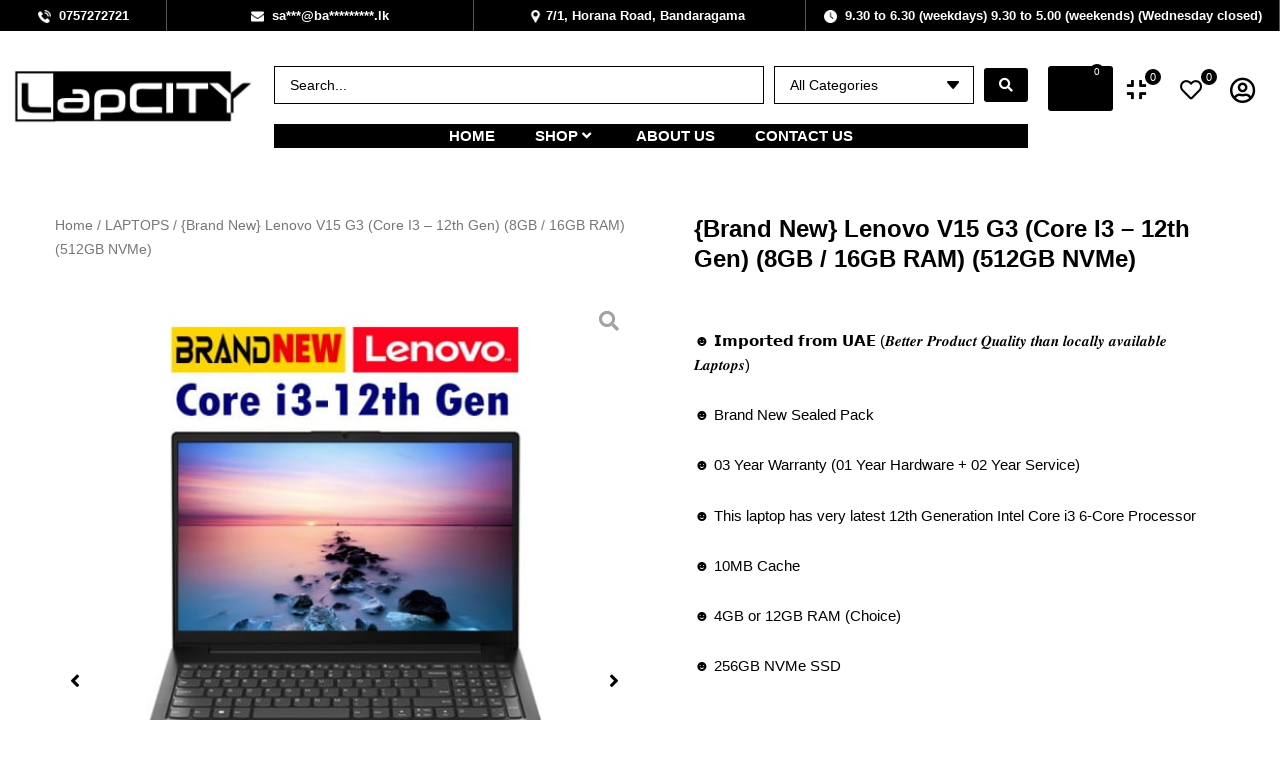

--- FILE ---
content_type: text/html; charset=UTF-8
request_url: https://bandaragama.lapcity.lk/product/brand-new-lenovo-v15-g3-core-i3-12th-gen-8gb-16gb-ram-512gb-nvme/
body_size: 67135
content:
<!DOCTYPE html><html lang="en-US" prefix="og: https://ogp.me/ns#"><head><script data-no-optimize="1">var litespeed_docref=sessionStorage.getItem("litespeed_docref");litespeed_docref&&(Object.defineProperty(document,"referrer",{get:function(){return litespeed_docref}}),sessionStorage.removeItem("litespeed_docref"));</script> <meta charset="UTF-8"><meta name="viewport" content="width=device-width, initial-scale=1"><link rel="profile" href="https://gmpg.org/xfn/11"> <script data-no-defer="1" data-ezscrex="false" data-cfasync="false" data-pagespeed-no-defer data-cookieconsent="ignore">var ctPublicFunctions = {"_ajax_nonce":"563e77c84a","_rest_nonce":"53e8004bbb","_ajax_url":"\/wp-admin\/admin-ajax.php","_rest_url":"https:\/\/bandaragama.lapcity.lk\/wp-json\/","data__cookies_type":"none","data__ajax_type":"rest","text__wait_for_decoding":"Decoding the contact data, let us a few seconds to finish. Anti-Spam by CleanTalk","cookiePrefix":"","wprocket_detected":false}</script> <script data-no-defer="1" data-ezscrex="false" data-cfasync="false" data-pagespeed-no-defer data-cookieconsent="ignore">var ctPublic = {"_ajax_nonce":"563e77c84a","settings__forms__check_internal":"0","settings__forms__check_external":"0","settings__forms__search_test":"1","settings__data__bot_detector_enabled":"1","blog_home":"https:\/\/bandaragama.lapcity.lk\/","pixel__setting":"3","pixel__enabled":true,"pixel__url":"https:\/\/moderate10-v4.cleantalk.org\/pixel\/56209a81b8f1a4da60283cfed0ee3c7c.gif","data__email_check_before_post":"1","data__cookies_type":"none","data__key_is_ok":true,"data__visible_fields_required":true,"data__to_local_storage":{"apbct_cookies_test":"%7B%22cookies_names%22%3A%5B%22apbct_timestamp%22%2C%22apbct_site_landing_ts%22%5D%2C%22check_value%22%3A%228388366086375ab6f6c4db3f05a245cd%22%7D","apbct_site_landing_ts":"1770078172"},"wl_brandname":"Anti-Spam by CleanTalk","wl_brandname_short":"CleanTalk","ct_checkjs_key":"5756ead68c7e3e4057543794d5dbfc521a21b2c99b98b7af996578932e0eab61","emailEncoderPassKey":"6767949d3843e0ad7ddc6e103c18f2b7","bot_detector_forms_excluded":"W10=","advancedCacheExists":false,"varnishCacheExists":false}</script> <title>{Brand New} Lenovo V15 G3 (Core I3 – 12th Gen) (8GB / 16GB RAM) (512GB NVMe) - banadaragama.lapcity.lk</title><meta name="description" content="☻ 𝗜𝗺𝗽𝗼𝗿𝘁𝗲𝗱 𝗳𝗿𝗼𝗺 𝗨𝗔𝗘 (𝑩𝒆𝒕𝒕𝒆𝒓 𝑷𝒓𝒐𝒅𝒖𝒄𝒕 𝑸𝒖𝒂𝒍𝒊𝒕𝒚 𝒕𝒉𝒂𝒏 𝒍𝒐𝒄𝒂𝒍𝒍𝒚 𝒂𝒗𝒂𝒊𝒍𝒂𝒃𝒍𝒆 𝑳𝒂𝒑𝒕𝒐𝒑𝒔) ☻ Brand New Sealed Pack ☻ 03 Year Warranty (01 Year Hardware + 02 Year Service) ☻ This laptop has very latest 12th Generation Intel Core i3 6-Core Processor ☻ 10MB Cache ☻ 4GB or 12GB RAM (Choice) ☻ 256GB NVMe SSD &nbsp;"/><meta name="robots" content="follow, index, max-snippet:-1, max-video-preview:-1, max-image-preview:large"/><link rel="canonical" href="https://bandaragama.lapcity.lk/product/brand-new-lenovo-v15-g3-core-i3-12th-gen-8gb-16gb-ram-512gb-nvme/" /><meta property="og:locale" content="en_US" /><meta property="og:type" content="product" /><meta property="og:title" content="{Brand New} Lenovo V15 G3 (Core I3 – 12th Gen) (8GB / 16GB RAM) (512GB NVMe) - banadaragama.lapcity.lk" /><meta property="og:description" content="☻ 𝗜𝗺𝗽𝗼𝗿𝘁𝗲𝗱 𝗳𝗿𝗼𝗺 𝗨𝗔𝗘 (𝑩𝒆𝒕𝒕𝒆𝒓 𝑷𝒓𝒐𝒅𝒖𝒄𝒕 𝑸𝒖𝒂𝒍𝒊𝒕𝒚 𝒕𝒉𝒂𝒏 𝒍𝒐𝒄𝒂𝒍𝒍𝒚 𝒂𝒗𝒂𝒊𝒍𝒂𝒃𝒍𝒆 𝑳𝒂𝒑𝒕𝒐𝒑𝒔) ☻ Brand New Sealed Pack ☻ 03 Year Warranty (01 Year Hardware + 02 Year Service) ☻ This laptop has very latest 12th Generation Intel Core i3 6-Core Processor ☻ 10MB Cache ☻ 4GB or 12GB RAM (Choice) ☻ 256GB NVMe SSD &nbsp;" /><meta property="og:url" content="https://bandaragama.lapcity.lk/product/brand-new-lenovo-v15-g3-core-i3-12th-gen-8gb-16gb-ram-512gb-nvme/" /><meta property="og:site_name" content="banadaragama.lapcity.lk" /><meta property="og:updated_time" content="2024-06-18T08:48:06+05:30" /><meta property="og:image" content="https://bandaragama.lapcity.lk/wp-content/uploads/2024/05/2-1-2.jpg" /><meta property="og:image:secure_url" content="https://bandaragama.lapcity.lk/wp-content/uploads/2024/05/2-1-2.jpg" /><meta property="og:image:width" content="560" /><meta property="og:image:height" content="499" /><meta property="og:image:alt" content="{Brand New} Lenovo V15 G3 (Core I3 – 12th Gen) (8GB / 16GB RAM) (512GB NVMe)" /><meta property="og:image:type" content="image/jpeg" /><meta name="twitter:card" content="summary_large_image" /><meta name="twitter:title" content="{Brand New} Lenovo V15 G3 (Core I3 – 12th Gen) (8GB / 16GB RAM) (512GB NVMe) - banadaragama.lapcity.lk" /><meta name="twitter:description" content="☻ 𝗜𝗺𝗽𝗼𝗿𝘁𝗲𝗱 𝗳𝗿𝗼𝗺 𝗨𝗔𝗘 (𝑩𝒆𝒕𝒕𝒆𝒓 𝑷𝒓𝒐𝒅𝒖𝒄𝒕 𝑸𝒖𝒂𝒍𝒊𝒕𝒚 𝒕𝒉𝒂𝒏 𝒍𝒐𝒄𝒂𝒍𝒍𝒚 𝒂𝒗𝒂𝒊𝒍𝒂𝒃𝒍𝒆 𝑳𝒂𝒑𝒕𝒐𝒑𝒔) ☻ Brand New Sealed Pack ☻ 03 Year Warranty (01 Year Hardware + 02 Year Service) ☻ This laptop has very latest 12th Generation Intel Core i3 6-Core Processor ☻ 10MB Cache ☻ 4GB or 12GB RAM (Choice) ☻ 256GB NVMe SSD &nbsp;" /><meta name="twitter:image" content="https://bandaragama.lapcity.lk/wp-content/uploads/2024/05/2-1-2.jpg" /><meta name="twitter:label1" content="Price" /><meta name="twitter:data1" content="Rs. 0.00" /><meta name="twitter:label2" content="Availability" /><meta name="twitter:data2" content="Out of stock" /> <script type="application/ld+json" class="rank-math-schema">{"@context":"https://schema.org","@graph":[{"@type":"Organization","@id":"https://bandaragama.lapcity.lk/#organization","name":"banadaragama.lapcity.lk","url":"https://bandaragama.lapcity.lk","logo":{"@type":"ImageObject","@id":"https://bandaragama.lapcity.lk/#logo","url":"https://bandaragama.lapcity.lk/wp-content/uploads/2023/05/cropped-006363b6-74b9-4627-ba5a-e77f97a390af-1.jpg","contentUrl":"https://bandaragama.lapcity.lk/wp-content/uploads/2023/05/cropped-006363b6-74b9-4627-ba5a-e77f97a390af-1.jpg","caption":"banadaragama.lapcity.lk","inLanguage":"en-US","width":"1006","height":"283"}},{"@type":"WebSite","@id":"https://bandaragama.lapcity.lk/#website","url":"https://bandaragama.lapcity.lk","name":"banadaragama.lapcity.lk","publisher":{"@id":"https://bandaragama.lapcity.lk/#organization"},"inLanguage":"en-US"},{"@type":"ImageObject","@id":"https://bandaragama.lapcity.lk/wp-content/uploads/2024/05/2-1-2.jpg","url":"https://bandaragama.lapcity.lk/wp-content/uploads/2024/05/2-1-2.jpg","width":"560","height":"499","inLanguage":"en-US"},{"@type":"BreadcrumbList","@id":"https://bandaragama.lapcity.lk/product/brand-new-lenovo-v15-g3-core-i3-12th-gen-8gb-16gb-ram-512gb-nvme/#breadcrumb","itemListElement":[{"@type":"ListItem","position":"1","item":{"@id":"https://bandaragama.lapcity.lk","name":"Home"}},{"@type":"ListItem","position":"2","item":{"@id":"https://bandaragama.lapcity.lk/product-category/laptops/","name":"LAPTOPS"}},{"@type":"ListItem","position":"3","item":{"@id":"https://bandaragama.lapcity.lk/product/brand-new-lenovo-v15-g3-core-i3-12th-gen-8gb-16gb-ram-512gb-nvme/","name":"{Brand New} Lenovo V15 G3 (Core I3 \u2013 12th Gen) (8GB / 16GB RAM) (512GB NVMe)"}}]},{"@type":"ItemPage","@id":"https://bandaragama.lapcity.lk/product/brand-new-lenovo-v15-g3-core-i3-12th-gen-8gb-16gb-ram-512gb-nvme/#webpage","url":"https://bandaragama.lapcity.lk/product/brand-new-lenovo-v15-g3-core-i3-12th-gen-8gb-16gb-ram-512gb-nvme/","name":"{Brand New} Lenovo V15 G3 (Core I3 \u2013 12th Gen) (8GB / 16GB RAM) (512GB NVMe) - banadaragama.lapcity.lk","datePublished":"2024-05-24T12:15:41+05:30","dateModified":"2024-06-18T08:48:06+05:30","isPartOf":{"@id":"https://bandaragama.lapcity.lk/#website"},"primaryImageOfPage":{"@id":"https://bandaragama.lapcity.lk/wp-content/uploads/2024/05/2-1-2.jpg"},"inLanguage":"en-US","breadcrumb":{"@id":"https://bandaragama.lapcity.lk/product/brand-new-lenovo-v15-g3-core-i3-12th-gen-8gb-16gb-ram-512gb-nvme/#breadcrumb"}},{"@type":"Product","name":"{Brand New} Lenovo V15 G3 (Core I3 \u2013 12th Gen) (8GB / 16GB RAM) (512GB NVMe) - banadaragama.lapcity.lk","description":"\u263b \ud835\udddc\ud835\uddfa\ud835\uddfd\ud835\uddfc\ud835\uddff\ud835\ude01\ud835\uddf2\ud835\uddf1 \ud835\uddf3\ud835\uddff\ud835\uddfc\ud835\uddfa \ud835\udde8\ud835\uddd4\ud835\uddd8 (\ud835\udc69\ud835\udc86\ud835\udc95\ud835\udc95\ud835\udc86\ud835\udc93 \ud835\udc77\ud835\udc93\ud835\udc90\ud835\udc85\ud835\udc96\ud835\udc84\ud835\udc95 \ud835\udc78\ud835\udc96\ud835\udc82\ud835\udc8d\ud835\udc8a\ud835\udc95\ud835\udc9a \ud835\udc95\ud835\udc89\ud835\udc82\ud835\udc8f \ud835\udc8d\ud835\udc90\ud835\udc84\ud835\udc82\ud835\udc8d\ud835\udc8d\ud835\udc9a \ud835\udc82\ud835\udc97\ud835\udc82\ud835\udc8a\ud835\udc8d\ud835\udc82\ud835\udc83\ud835\udc8d\ud835\udc86 \ud835\udc73\ud835\udc82\ud835\udc91\ud835\udc95\ud835\udc90\ud835\udc91\ud835\udc94) \u263b Brand New Sealed Pack \u263b 03 Year Warranty (01 Year Hardware + 02 Year Service) \u263b This laptop has very latest 12th Generation Intel Core i3 6-Core Processor \u263b 10MB Cache \u263b 4GB or 12GB RAM (Choice) \u263b 256GB NVMe SSD &nbsp;","category":"LAPTOPS","mainEntityOfPage":{"@id":"https://bandaragama.lapcity.lk/product/brand-new-lenovo-v15-g3-core-i3-12th-gen-8gb-16gb-ram-512gb-nvme/#webpage"},"additionalProperty":[{"@type":"PropertyValue","name":"pa_brands","value":"Lenovo"},{"@type":"PropertyValue","name":"pa_condition","value":"New"},{"@type":"PropertyValue","name":"pa_display-size","value":"15.6 inches"},{"@type":"PropertyValue","name":"pa_graphics-processor","value":"Intel Graphics"},{"@type":"PropertyValue","name":"pa_processor-type","value":"Intel Core i3"}],"@id":"https://bandaragama.lapcity.lk/product/brand-new-lenovo-v15-g3-core-i3-12th-gen-8gb-16gb-ram-512gb-nvme/#richSnippet","image":{"@id":"https://bandaragama.lapcity.lk/wp-content/uploads/2024/05/2-1-2.jpg"}}]}</script> <link rel='dns-prefetch' href='//moderate.cleantalk.org' /><link rel='dns-prefetch' href='//fonts.googleapis.com' /><link rel="alternate" type="application/rss+xml" title="banadaragama.lapcity.lk &raquo; Feed" href="https://bandaragama.lapcity.lk/feed/" /><link rel="alternate" type="application/rss+xml" title="banadaragama.lapcity.lk &raquo; Comments Feed" href="https://bandaragama.lapcity.lk/comments/feed/" /><link rel="alternate" type="application/rss+xml" title="banadaragama.lapcity.lk &raquo; {Brand New} Lenovo V15 G3 (Core I3 – 12th Gen) (8GB / 16GB RAM) (512GB NVMe) Comments Feed" href="https://bandaragama.lapcity.lk/product/brand-new-lenovo-v15-g3-core-i3-12th-gen-8gb-16gb-ram-512gb-nvme/feed/" /><link data-optimized="2" rel="stylesheet" href="https://bandaragama.lapcity.lk/wp-content/litespeed/css/d30c25e8d3f90cacf05c63514118c46b.css?ver=f41eb" /><style id='astra-theme-css-inline-css'>:root{--ast-container-default-xlg-padding:3em;--ast-container-default-lg-padding:3em;--ast-container-default-slg-padding:2em;--ast-container-default-md-padding:3em;--ast-container-default-sm-padding:3em;--ast-container-default-xs-padding:2.4em;--ast-container-default-xxs-padding:1.8em;--ast-code-block-background:#EEEEEE;--ast-comment-inputs-background:#FAFAFA;}html{font-size:93.75%;}a{color:#9a9a9a;}a:hover,a:focus{color:rgba(154,154,154,0.75);}body,button,input,select,textarea,.ast-button,.ast-custom-button{font-family:-apple-system,BlinkMacSystemFont,Segoe UI,Roboto,Oxygen-Sans,Ubuntu,Cantarell,Helvetica Neue,sans-serif;font-weight:inherit;font-size:15px;font-size:1rem;line-height:1.6em;}blockquote{color:var(--ast-global-color-8);}h1,.entry-content h1,h2,.entry-content h2,h3,.entry-content h3,h4,.entry-content h4,h5,.entry-content h5,h6,.entry-content h6,.site-title,.site-title a{font-weight:600;}.site-title{font-size:35px;font-size:2.3333333333333rem;display:none;}header .custom-logo-link img{max-width:200px;}.astra-logo-svg{width:200px;}.site-header .site-description{font-size:15px;font-size:1rem;display:none;}.entry-title{font-size:30px;font-size:2rem;}h1,.entry-content h1{font-size:40px;font-size:2.6666666666667rem;font-weight:600;line-height:1.4em;}h2,.entry-content h2{font-size:30px;font-size:2rem;font-weight:600;line-height:1.25em;}h3,.entry-content h3{font-size:25px;font-size:1.6666666666667rem;font-weight:600;line-height:1.2em;}h4,.entry-content h4{font-size:20px;font-size:1.3333333333333rem;line-height:1.2em;font-weight:600;}h5,.entry-content h5{font-size:18px;font-size:1.2rem;line-height:1.2em;font-weight:600;}h6,.entry-content h6{font-size:15px;font-size:1rem;line-height:1.25em;font-weight:600;}::selection{background-color:var(--ast-global-color-5);color:#000000;}body,h1,.entry-title a,.entry-content h1,h2,.entry-content h2,h3,.entry-content h3,h4,.entry-content h4,h5,.entry-content h5,h6,.entry-content h6{color:var(--ast-global-color-8);}.tagcloud a:hover,.tagcloud a:focus,.tagcloud a.current-item{color:#000000;border-color:#9a9a9a;background-color:#9a9a9a;}input:focus,input[type="text"]:focus,input[type="email"]:focus,input[type="url"]:focus,input[type="password"]:focus,input[type="reset"]:focus,input[type="search"]:focus,textarea:focus{border-color:#9a9a9a;}input[type="radio"]:checked,input[type=reset],input[type="checkbox"]:checked,input[type="checkbox"]:hover:checked,input[type="checkbox"]:focus:checked,input[type=range]::-webkit-slider-thumb{border-color:#9a9a9a;background-color:#9a9a9a;box-shadow:none;}.site-footer a:hover + .post-count,.site-footer a:focus + .post-count{background:#9a9a9a;border-color:#9a9a9a;}.single .nav-links .nav-previous,.single .nav-links .nav-next{color:#9a9a9a;}.entry-meta,.entry-meta *{line-height:1.45;color:#9a9a9a;}.entry-meta a:hover,.entry-meta a:hover *,.entry-meta a:focus,.entry-meta a:focus *,.page-links > .page-link,.page-links .page-link:hover,.post-navigation a:hover{color:rgba(154,154,154,0.75);}#cat option,.secondary .calendar_wrap thead a,.secondary .calendar_wrap thead a:visited{color:#9a9a9a;}.secondary .calendar_wrap #today,.ast-progress-val span{background:#9a9a9a;}.secondary a:hover + .post-count,.secondary a:focus + .post-count{background:#9a9a9a;border-color:#9a9a9a;}.calendar_wrap #today > a{color:#000000;}.page-links .page-link,.single .post-navigation a{color:#9a9a9a;}.ast-archive-title{color:var(--ast-global-color-8);}.widget-title{font-size:21px;font-size:1.4rem;color:var(--ast-global-color-8);}.ast-single-post .entry-content a,.ast-comment-content a:not(.ast-comment-edit-reply-wrap a){text-decoration:underline;}.ast-single-post .wp-block-button .wp-block-button__link,.ast-single-post .elementor-button-wrapper .elementor-button,.ast-single-post .entry-content .uagb-tab a,.ast-single-post .entry-content .uagb-ifb-cta a,.ast-single-post .entry-content .wp-block-uagb-buttons a,.ast-single-post .entry-content .uabb-module-content a,.ast-single-post .entry-content .uagb-post-grid a,.ast-single-post .entry-content .uagb-timeline a,.ast-single-post .entry-content .uagb-toc__wrap a,.ast-single-post .entry-content .uagb-taxomony-box a,.ast-single-post .entry-content .woocommerce a,.entry-content .wp-block-latest-posts > li > a,.ast-single-post .entry-content .wp-block-file__button{text-decoration:none;}.ast-logo-title-inline .site-logo-img{padding-right:1em;}.site-logo-img img{ transition:all 0.2s linear;}@media (max-width:921px){#ast-desktop-header{display:none;}}@media (min-width:921px){#ast-mobile-header{display:none;}}.wp-block-buttons.aligncenter{justify-content:center;}@media (max-width:921px){.ast-theme-transparent-header #primary,.ast-theme-transparent-header #secondary{padding:0;}}@media (max-width:921px){.ast-plain-container.ast-no-sidebar #primary{padding:0;}}.ast-plain-container.ast-no-sidebar #primary{margin-top:0;margin-bottom:0;}@media (min-width:1200px){.ast-plain-container.ast-no-sidebar #primary{margin-top:60px;margin-bottom:60px;}}.wp-block-button.is-style-outline .wp-block-button__link{border-color:var(--ast-global-color-8);border-top-width:0px;border-right-width:0px;border-bottom-width:0px;border-left-width:0px;}.wp-block-button.is-style-outline > .wp-block-button__link:not(.has-text-color),.wp-block-button.wp-block-button__link.is-style-outline:not(.has-text-color){color:var(--ast-global-color-8);}.wp-block-button.is-style-outline .wp-block-button__link:hover,.wp-block-button.is-style-outline .wp-block-button__link:focus{color:var(--ast-global-color-5) !important;background-color:rgba(0,0,0,0.75);border-color:rgba(0,0,0,0.75);}.post-page-numbers.current .page-link,.ast-pagination .page-numbers.current{color:#000000;border-color:var(--ast-global-color-5);background-color:var(--ast-global-color-5);border-radius:2px;}.wp-block-button.is-style-outline .wp-block-button__link{border-top-width:0px;border-right-width:0px;border-bottom-width:0px;border-left-width:0px;}h1.widget-title{font-weight:600;}h2.widget-title{font-weight:600;}h3.widget-title{font-weight:600;}#page{display:flex;flex-direction:column;min-height:100vh;}.ast-404-layout-1 h1.page-title{color:var(--ast-global-color-2);}.single .post-navigation a{line-height:1em;height:inherit;}.error-404 .page-sub-title{font-size:1.5rem;font-weight:inherit;}.search .site-content .content-area .search-form{margin-bottom:0;}#page .site-content{flex-grow:1;}.widget{margin-bottom:3.5em;}#secondary li{line-height:1.5em;}#secondary .wp-block-group h2{margin-bottom:0.7em;}#secondary h2{font-size:1.7rem;}.ast-separate-container .ast-article-post,.ast-separate-container .ast-article-single,.ast-separate-container .ast-comment-list li.depth-1,.ast-separate-container .comment-respond{padding:3em;}.ast-separate-container .ast-comment-list li.depth-1,.hentry{margin-bottom:2em;}.ast-separate-container .ast-archive-description,.ast-separate-container .ast-author-box{background-color:var(--ast-global-color-5);border-bottom:1px solid var(--ast-border-color);}.ast-separate-container .comments-title{padding:2em 2em 0 2em;}.ast-page-builder-template .comment-form-textarea,.ast-comment-formwrap .ast-grid-common-col{padding:0;}.ast-comment-formwrap{padding:0 20px;display:inline-flex;column-gap:20px;}.archive.ast-page-builder-template .entry-header{margin-top:2em;}.ast-page-builder-template .ast-comment-formwrap{width:100%;}.entry-title{margin-bottom:0.5em;}.ast-archive-description p{font-size:inherit;font-weight:inherit;line-height:inherit;}@media (min-width:921px){.ast-left-sidebar.ast-page-builder-template #secondary,.archive.ast-right-sidebar.ast-page-builder-template .site-main{padding-left:20px;padding-right:20px;}}@media (max-width:544px){.ast-comment-formwrap.ast-row{column-gap:10px;}}@media (min-width:1201px){.ast-separate-container .ast-article-post,.ast-separate-container .ast-article-single,.ast-separate-container .ast-author-box,.ast-separate-container .ast-404-layout-1,.ast-separate-container .no-results{padding:3em;}}@media (max-width:921px){.ast-separate-container #primary,.ast-separate-container #secondary{padding:1.5em 0;}#primary,#secondary{padding:1.5em 0;margin:0;}.ast-left-sidebar #content > .ast-container{display:flex;flex-direction:column-reverse;width:100%;}}@media (min-width:922px){.ast-separate-container.ast-right-sidebar #primary,.ast-separate-container.ast-left-sidebar #primary{border:0;}.search-no-results.ast-separate-container #primary{margin-bottom:4em;}}.elementor-button-wrapper .elementor-button{border-style:solid;text-decoration:none;border-top-width:0px;border-right-width:0px;border-left-width:0px;border-bottom-width:0px;}body .elementor-button.elementor-size-sm,body .elementor-button.elementor-size-xs,body .elementor-button.elementor-size-md,body .elementor-button.elementor-size-lg,body .elementor-button.elementor-size-xl,body .elementor-button{border-radius:3px;padding-top:10px;padding-right:20px;padding-bottom:10px;padding-left:20px;}.elementor-button-wrapper .elementor-button{border-color:var(--ast-global-color-8);background-color:var(--ast-global-color-8);}.elementor-button-wrapper .elementor-button:hover,.elementor-button-wrapper .elementor-button:focus{color:var(--ast-global-color-5);background-color:rgba(0,0,0,0.75);border-color:rgba(0,0,0,0.75);}.wp-block-button .wp-block-button__link ,.elementor-button-wrapper .elementor-button,.elementor-button-wrapper .elementor-button:visited{color:var(--ast-global-color-5);}.elementor-button-wrapper .elementor-button{font-family:'Roboto',sans-serif;font-weight:400;font-size:15px;font-size:1rem;line-height:1em;}body .elementor-button.elementor-size-sm,body .elementor-button.elementor-size-xs,body .elementor-button.elementor-size-md,body .elementor-button.elementor-size-lg,body .elementor-button.elementor-size-xl,body .elementor-button{font-size:15px;font-size:1rem;}.wp-block-button .wp-block-button__link:hover,.wp-block-button .wp-block-button__link:focus{color:var(--ast-global-color-5);background-color:rgba(0,0,0,0.75);border-color:rgba(0,0,0,0.75);}.elementor-widget-heading h1.elementor-heading-title{line-height:1.4em;}.elementor-widget-heading h2.elementor-heading-title{line-height:1.25em;}.elementor-widget-heading h3.elementor-heading-title{line-height:1.2em;}.elementor-widget-heading h4.elementor-heading-title{line-height:1.2em;}.elementor-widget-heading h5.elementor-heading-title{line-height:1.2em;}.elementor-widget-heading h6.elementor-heading-title{line-height:1.25em;}.wp-block-button .wp-block-button__link,.wp-block-search .wp-block-search__button,body .wp-block-file .wp-block-file__button{border-style:solid;border-top-width:0px;border-right-width:0px;border-left-width:0px;border-bottom-width:0px;border-color:var(--ast-global-color-8);background-color:var(--ast-global-color-8);color:var(--ast-global-color-5);font-family:'Roboto',sans-serif;font-weight:400;line-height:1em;font-size:15px;font-size:1rem;border-radius:3px;padding-top:10px;padding-right:20px;padding-bottom:10px;padding-left:20px;}.menu-toggle,button,.ast-button,.ast-custom-button,.button,input#submit,input[type="button"],input[type="submit"],input[type="reset"],form[CLASS*="wp-block-search__"].wp-block-search .wp-block-search__inside-wrapper .wp-block-search__button,body .wp-block-file .wp-block-file__button,.search .search-submit{border-style:solid;border-top-width:0px;border-right-width:0px;border-left-width:0px;border-bottom-width:0px;color:var(--ast-global-color-5);border-color:var(--ast-global-color-8);background-color:var(--ast-global-color-8);border-radius:3px;padding-top:10px;padding-right:20px;padding-bottom:10px;padding-left:20px;font-family:'Roboto',sans-serif;font-weight:400;font-size:15px;font-size:1rem;line-height:1em;}button:focus,.menu-toggle:hover,button:hover,.ast-button:hover,.ast-custom-button:hover .button:hover,.ast-custom-button:hover ,input[type=reset]:hover,input[type=reset]:focus,input#submit:hover,input#submit:focus,input[type="button"]:hover,input[type="button"]:focus,input[type="submit"]:hover,input[type="submit"]:focus,form[CLASS*="wp-block-search__"].wp-block-search .wp-block-search__inside-wrapper .wp-block-search__button:hover,form[CLASS*="wp-block-search__"].wp-block-search .wp-block-search__inside-wrapper .wp-block-search__button:focus,body .wp-block-file .wp-block-file__button:hover,body .wp-block-file .wp-block-file__button:focus{color:var(--ast-global-color-5);background-color:rgba(0,0,0,0.75);border-color:rgba(0,0,0,0.75);}form[CLASS*="wp-block-search__"].wp-block-search .wp-block-search__inside-wrapper .wp-block-search__button.has-icon{padding-top:calc(10px - 3px);padding-right:calc(20px - 3px);padding-bottom:calc(10px - 3px);padding-left:calc(20px - 3px);}@media (min-width:544px){.ast-container{max-width:100%;}}@media (max-width:544px){.ast-separate-container .ast-article-post,.ast-separate-container .ast-article-single,.ast-separate-container .comments-title,.ast-separate-container .ast-archive-description{padding:1.5em 1em;}.ast-separate-container #content .ast-container{padding-left:0.54em;padding-right:0.54em;}.ast-separate-container .ast-comment-list li.depth-1{padding:1.5em 1em;margin-bottom:1.5em;}.ast-separate-container .ast-comment-list .bypostauthor{padding:.5em;}.ast-search-menu-icon.ast-dropdown-active .search-field{width:170px;}}@media (max-width:921px){.ast-mobile-header-stack .main-header-bar .ast-search-menu-icon{display:inline-block;}.ast-header-break-point.ast-header-custom-item-outside .ast-mobile-header-stack .main-header-bar .ast-search-icon{margin:0;}.ast-comment-avatar-wrap img{max-width:2.5em;}.ast-separate-container .ast-comment-list li.depth-1{padding:1.5em 2.14em;}.ast-separate-container .comment-respond{padding:2em 2.14em;}.ast-comment-meta{padding:0 1.8888em 1.3333em;}}.ast-separate-container{background-color:var(--ast-global-color-4);;background-image:none;;}@media (max-width:921px){.site-title{display:block;}.site-header .site-description{display:none;}.entry-title{font-size:30px;}h1,.entry-content h1{font-size:30px;}h2,.entry-content h2{font-size:25px;}h3,.entry-content h3{font-size:20px;}}@media (max-width:544px){.site-title{display:block;}.site-header .site-description{display:none;}.entry-title{font-size:30px;}h1,.entry-content h1{font-size:30px;}h2,.entry-content h2{font-size:25px;}h3,.entry-content h3{font-size:20px;}}@media (max-width:921px){html{font-size:85.5%;}}@media (max-width:544px){html{font-size:85.5%;}}@media (min-width:922px){.ast-container{max-width:1240px;}}@media (min-width:922px){.site-content .ast-container{display:flex;}}@media (max-width:921px){.site-content .ast-container{flex-direction:column;}}@media (min-width:922px){.main-header-menu .sub-menu .menu-item.ast-left-align-sub-menu:hover > .sub-menu,.main-header-menu .sub-menu .menu-item.ast-left-align-sub-menu.focus > .sub-menu{margin-left:-0px;}}blockquote,cite {font-style: initial;}.wp-block-file {display: flex;align-items: center;flex-wrap: wrap;justify-content: space-between;}.wp-block-pullquote {border: none;}.wp-block-pullquote blockquote::before {content: "\201D";font-family: "Helvetica",sans-serif;display: flex;transform: rotate( 180deg );font-size: 6rem;font-style: normal;line-height: 1;font-weight: bold;align-items: center;justify-content: center;}.has-text-align-right > blockquote::before {justify-content: flex-start;}.has-text-align-left > blockquote::before {justify-content: flex-end;}figure.wp-block-pullquote.is-style-solid-color blockquote {max-width: 100%;text-align: inherit;}html body {--wp--custom--ast-default-block-top-padding: 3em;--wp--custom--ast-default-block-right-padding: 3em;--wp--custom--ast-default-block-bottom-padding: 3em;--wp--custom--ast-default-block-left-padding: 3em;--wp--custom--ast-container-width: 1200px;--wp--custom--ast-content-width-size: 1200px;--wp--custom--ast-wide-width-size: calc(1200px + var(--wp--custom--ast-default-block-left-padding) + var(--wp--custom--ast-default-block-right-padding));}.ast-narrow-container {--wp--custom--ast-content-width-size: 750px;--wp--custom--ast-wide-width-size: 750px;}@media(max-width: 921px) {html body {--wp--custom--ast-default-block-top-padding: 3em;--wp--custom--ast-default-block-right-padding: 2em;--wp--custom--ast-default-block-bottom-padding: 3em;--wp--custom--ast-default-block-left-padding: 2em;}}@media(max-width: 544px) {html body {--wp--custom--ast-default-block-top-padding: 3em;--wp--custom--ast-default-block-right-padding: 1.5em;--wp--custom--ast-default-block-bottom-padding: 3em;--wp--custom--ast-default-block-left-padding: 1.5em;}}.entry-content > .wp-block-group,.entry-content > .wp-block-cover,.entry-content > .wp-block-columns {padding-top: var(--wp--custom--ast-default-block-top-padding);padding-right: var(--wp--custom--ast-default-block-right-padding);padding-bottom: var(--wp--custom--ast-default-block-bottom-padding);padding-left: var(--wp--custom--ast-default-block-left-padding);}.ast-plain-container.ast-no-sidebar .entry-content > .alignfull,.ast-page-builder-template .ast-no-sidebar .entry-content > .alignfull {margin-left: calc( -50vw + 50%);margin-right: calc( -50vw + 50%);max-width: 100vw;width: 100vw;}.ast-plain-container.ast-no-sidebar .entry-content .alignfull .alignfull,.ast-page-builder-template.ast-no-sidebar .entry-content .alignfull .alignfull,.ast-plain-container.ast-no-sidebar .entry-content .alignfull .alignwide,.ast-page-builder-template.ast-no-sidebar .entry-content .alignfull .alignwide,.ast-plain-container.ast-no-sidebar .entry-content .alignwide .alignfull,.ast-page-builder-template.ast-no-sidebar .entry-content .alignwide .alignfull,.ast-plain-container.ast-no-sidebar .entry-content .alignwide .alignwide,.ast-page-builder-template.ast-no-sidebar .entry-content .alignwide .alignwide,.ast-plain-container.ast-no-sidebar .entry-content .wp-block-column .alignfull,.ast-page-builder-template.ast-no-sidebar .entry-content .wp-block-column .alignfull,.ast-plain-container.ast-no-sidebar .entry-content .wp-block-column .alignwide,.ast-page-builder-template.ast-no-sidebar .entry-content .wp-block-column .alignwide {margin-left: auto;margin-right: auto;width: 100%;}[ast-blocks-layout] .wp-block-separator:not(.is-style-dots) {height: 0;}[ast-blocks-layout] .wp-block-separator {margin: 20px auto;}[ast-blocks-layout] .wp-block-separator:not(.is-style-wide):not(.is-style-dots) {max-width: 100px;}[ast-blocks-layout] .wp-block-separator.has-background {padding: 0;}.entry-content[ast-blocks-layout] > * {max-width: var(--wp--custom--ast-content-width-size);margin-left: auto;margin-right: auto;}.entry-content[ast-blocks-layout] > .alignwide {max-width: var(--wp--custom--ast-wide-width-size);}.entry-content[ast-blocks-layout] .alignfull {max-width: none;}.entry-content .wp-block-columns {margin-bottom: 0;}blockquote {margin: 1.5em;border: none;}.wp-block-quote:not(.has-text-align-right):not(.has-text-align-center) {border-left: 5px solid rgba(0,0,0,0.05);}.has-text-align-right > blockquote,blockquote.has-text-align-right {border-right: 5px solid rgba(0,0,0,0.05);}.has-text-align-left > blockquote,blockquote.has-text-align-left {border-left: 5px solid rgba(0,0,0,0.05);}.wp-block-site-tagline,.wp-block-latest-posts .read-more {margin-top: 15px;}.wp-block-loginout p label {display: block;}.wp-block-loginout p:not(.login-remember):not(.login-submit) input {width: 100%;}.wp-block-loginout input:focus {border-color: transparent;}.wp-block-loginout input:focus {outline: thin dotted;}.entry-content .wp-block-media-text .wp-block-media-text__content {padding: 0 0 0 8%;}.entry-content .wp-block-media-text.has-media-on-the-right .wp-block-media-text__content {padding: 0 8% 0 0;}.entry-content .wp-block-media-text.has-background .wp-block-media-text__content {padding: 8%;}.entry-content .wp-block-cover:not([class*="background-color"]) .wp-block-cover__inner-container,.entry-content .wp-block-cover:not([class*="background-color"]) .wp-block-cover-image-text,.entry-content .wp-block-cover:not([class*="background-color"]) .wp-block-cover-text,.entry-content .wp-block-cover-image:not([class*="background-color"]) .wp-block-cover__inner-container,.entry-content .wp-block-cover-image:not([class*="background-color"]) .wp-block-cover-image-text,.entry-content .wp-block-cover-image:not([class*="background-color"]) .wp-block-cover-text {color: var(--ast-global-color-5);}.wp-block-loginout .login-remember input {width: 1.1rem;height: 1.1rem;margin: 0 5px 4px 0;vertical-align: middle;}.wp-block-latest-posts > li > *:first-child,.wp-block-latest-posts:not(.is-grid) > li:first-child {margin-top: 0;}.wp-block-search__inside-wrapper .wp-block-search__input {padding: 0 10px;color: var(--ast-global-color-3);background: var(--ast-global-color-5);border-color: var(--ast-border-color);}.wp-block-latest-posts .read-more {margin-bottom: 1.5em;}.wp-block-search__no-button .wp-block-search__inside-wrapper .wp-block-search__input {padding-top: 5px;padding-bottom: 5px;}.wp-block-latest-posts .wp-block-latest-posts__post-date,.wp-block-latest-posts .wp-block-latest-posts__post-author {font-size: 1rem;}.wp-block-latest-posts > li > *,.wp-block-latest-posts:not(.is-grid) > li {margin-top: 12px;margin-bottom: 12px;}.ast-page-builder-template .entry-content[ast-blocks-layout] > *,.ast-page-builder-template .entry-content[ast-blocks-layout] > .alignfull > * {max-width: none;}.ast-page-builder-template .entry-content[ast-blocks-layout] > .alignwide > * {max-width: var(--wp--custom--ast-wide-width-size);}.ast-page-builder-template .entry-content[ast-blocks-layout] > .inherit-container-width > *,.ast-page-builder-template .entry-content[ast-blocks-layout] > * > *,.entry-content[ast-blocks-layout] > .wp-block-cover .wp-block-cover__inner-container {max-width: var(--wp--custom--ast-content-width-size);margin-left: auto;margin-right: auto;}.entry-content[ast-blocks-layout] .wp-block-cover:not(.alignleft):not(.alignright) {width: auto;}@media(max-width: 1200px) {.ast-separate-container .entry-content > .alignfull,.ast-separate-container .entry-content[ast-blocks-layout] > .alignwide,.ast-plain-container .entry-content[ast-blocks-layout] > .alignwide,.ast-plain-container .entry-content .alignfull {margin-left: calc(-1 * min(var(--ast-container-default-xlg-padding),20px)) ;margin-right: calc(-1 * min(var(--ast-container-default-xlg-padding),20px));}}@media(min-width: 1201px) {.ast-separate-container .entry-content > .alignfull {margin-left: calc(-1 * var(--ast-container-default-xlg-padding) );margin-right: calc(-1 * var(--ast-container-default-xlg-padding) );}.ast-separate-container .entry-content[ast-blocks-layout] > .alignwide,.ast-plain-container .entry-content[ast-blocks-layout] > .alignwide {margin-left: calc(-1 * var(--wp--custom--ast-default-block-left-padding) );margin-right: calc(-1 * var(--wp--custom--ast-default-block-right-padding) );}}@media(min-width: 921px) {.ast-separate-container .entry-content .wp-block-group.alignwide:not(.inherit-container-width) > :where(:not(.alignleft):not(.alignright)),.ast-plain-container .entry-content .wp-block-group.alignwide:not(.inherit-container-width) > :where(:not(.alignleft):not(.alignright)) {max-width: calc( var(--wp--custom--ast-content-width-size) + 80px );}.ast-plain-container.ast-right-sidebar .entry-content[ast-blocks-layout] .alignfull,.ast-plain-container.ast-left-sidebar .entry-content[ast-blocks-layout] .alignfull {margin-left: -60px;margin-right: -60px;}}@media(min-width: 544px) {.entry-content > .alignleft {margin-right: 20px;}.entry-content > .alignright {margin-left: 20px;}}@media (max-width:544px){.wp-block-columns .wp-block-column:not(:last-child){margin-bottom:20px;}.wp-block-latest-posts{margin:0;}}@media( max-width: 600px ) {.entry-content .wp-block-media-text .wp-block-media-text__content,.entry-content .wp-block-media-text.has-media-on-the-right .wp-block-media-text__content {padding: 8% 0 0;}.entry-content .wp-block-media-text.has-background .wp-block-media-text__content {padding: 8%;}}.ast-narrow-container .site-content .wp-block-uagb-image--align-full .wp-block-uagb-image__figure {max-width: 100%;margin-left: auto;margin-right: auto;}:root .has-ast-global-color-0-color{color:var(--ast-global-color-0);}:root .has-ast-global-color-0-background-color{background-color:var(--ast-global-color-0);}:root .wp-block-button .has-ast-global-color-0-color{color:var(--ast-global-color-0);}:root .wp-block-button .has-ast-global-color-0-background-color{background-color:var(--ast-global-color-0);}:root .has-ast-global-color-1-color{color:var(--ast-global-color-1);}:root .has-ast-global-color-1-background-color{background-color:var(--ast-global-color-1);}:root .wp-block-button .has-ast-global-color-1-color{color:var(--ast-global-color-1);}:root .wp-block-button .has-ast-global-color-1-background-color{background-color:var(--ast-global-color-1);}:root .has-ast-global-color-2-color{color:var(--ast-global-color-2);}:root .has-ast-global-color-2-background-color{background-color:var(--ast-global-color-2);}:root .wp-block-button .has-ast-global-color-2-color{color:var(--ast-global-color-2);}:root .wp-block-button .has-ast-global-color-2-background-color{background-color:var(--ast-global-color-2);}:root .has-ast-global-color-3-color{color:var(--ast-global-color-3);}:root .has-ast-global-color-3-background-color{background-color:var(--ast-global-color-3);}:root .wp-block-button .has-ast-global-color-3-color{color:var(--ast-global-color-3);}:root .wp-block-button .has-ast-global-color-3-background-color{background-color:var(--ast-global-color-3);}:root .has-ast-global-color-4-color{color:var(--ast-global-color-4);}:root .has-ast-global-color-4-background-color{background-color:var(--ast-global-color-4);}:root .wp-block-button .has-ast-global-color-4-color{color:var(--ast-global-color-4);}:root .wp-block-button .has-ast-global-color-4-background-color{background-color:var(--ast-global-color-4);}:root .has-ast-global-color-5-color{color:var(--ast-global-color-5);}:root .has-ast-global-color-5-background-color{background-color:var(--ast-global-color-5);}:root .wp-block-button .has-ast-global-color-5-color{color:var(--ast-global-color-5);}:root .wp-block-button .has-ast-global-color-5-background-color{background-color:var(--ast-global-color-5);}:root .has-ast-global-color-6-color{color:var(--ast-global-color-6);}:root .has-ast-global-color-6-background-color{background-color:var(--ast-global-color-6);}:root .wp-block-button .has-ast-global-color-6-color{color:var(--ast-global-color-6);}:root .wp-block-button .has-ast-global-color-6-background-color{background-color:var(--ast-global-color-6);}:root .has-ast-global-color-7-color{color:var(--ast-global-color-7);}:root .has-ast-global-color-7-background-color{background-color:var(--ast-global-color-7);}:root .wp-block-button .has-ast-global-color-7-color{color:var(--ast-global-color-7);}:root .wp-block-button .has-ast-global-color-7-background-color{background-color:var(--ast-global-color-7);}:root .has-ast-global-color-8-color{color:var(--ast-global-color-8);}:root .has-ast-global-color-8-background-color{background-color:var(--ast-global-color-8);}:root .wp-block-button .has-ast-global-color-8-color{color:var(--ast-global-color-8);}:root .wp-block-button .has-ast-global-color-8-background-color{background-color:var(--ast-global-color-8);}:root{--ast-global-color-0:#0170B9;--ast-global-color-1:#3a3a3a;--ast-global-color-2:#3a3a3a;--ast-global-color-3:#4B4F58;--ast-global-color-4:#F5F5F5;--ast-global-color-5:#FFFFFF;--ast-global-color-6:#E5E5E5;--ast-global-color-7:#424242;--ast-global-color-8:#000000;}:root {--ast-border-color : #d2d2d2;}.ast-breadcrumbs .trail-browse,.ast-breadcrumbs .trail-items,.ast-breadcrumbs .trail-items li{display:inline-block;margin:0;padding:0;border:none;background:inherit;text-indent:0;}.ast-breadcrumbs .trail-browse{font-size:inherit;font-style:inherit;font-weight:inherit;color:inherit;}.ast-breadcrumbs .trail-items{list-style:none;}.trail-items li::after{padding:0 0.3em;content:"\00bb";}.trail-items li:last-of-type::after{display:none;}h1,.entry-content h1,h2,.entry-content h2,h3,.entry-content h3,h4,.entry-content h4,h5,.entry-content h5,h6,.entry-content h6{color:var(--ast-global-color-8);}.entry-title a{color:var(--ast-global-color-8);}@media (max-width:921px){.ast-builder-grid-row-container.ast-builder-grid-row-tablet-3-firstrow .ast-builder-grid-row > *:first-child,.ast-builder-grid-row-container.ast-builder-grid-row-tablet-3-lastrow .ast-builder-grid-row > *:last-child{grid-column:1 / -1;}}@media (max-width:544px){.ast-builder-grid-row-container.ast-builder-grid-row-mobile-3-firstrow .ast-builder-grid-row > *:first-child,.ast-builder-grid-row-container.ast-builder-grid-row-mobile-3-lastrow .ast-builder-grid-row > *:last-child{grid-column:1 / -1;}}.ast-builder-layout-element[data-section="title_tagline"]{display:flex;}@media (max-width:921px){.ast-header-break-point .ast-builder-layout-element[data-section="title_tagline"]{display:flex;}}@media (max-width:544px){.ast-header-break-point .ast-builder-layout-element[data-section="title_tagline"]{display:flex;}}.ast-builder-menu-1{font-family:inherit;font-weight:inherit;}.ast-builder-menu-1 .sub-menu,.ast-builder-menu-1 .inline-on-mobile .sub-menu{border-top-width:2px;border-bottom-width:0px;border-right-width:0px;border-left-width:0px;border-color:var(--ast-global-color-5);border-style:solid;border-radius:0px;}.ast-builder-menu-1 .main-header-menu > .menu-item > .sub-menu,.ast-builder-menu-1 .main-header-menu > .menu-item > .astra-full-megamenu-wrapper{margin-top:0px;}.ast-desktop .ast-builder-menu-1 .main-header-menu > .menu-item > .sub-menu:before,.ast-desktop .ast-builder-menu-1 .main-header-menu > .menu-item > .astra-full-megamenu-wrapper:before{height:calc( 0px + 5px );}.ast-desktop .ast-builder-menu-1 .menu-item .sub-menu .menu-link{border-style:none;}@media (max-width:921px){.ast-header-break-point .ast-builder-menu-1 .menu-item.menu-item-has-children > .ast-menu-toggle{top:0;}.ast-builder-menu-1 .menu-item-has-children > .menu-link:after{content:unset;}.ast-builder-menu-1 .main-header-menu > .menu-item > .sub-menu,.ast-builder-menu-1 .main-header-menu > .menu-item > .astra-full-megamenu-wrapper{margin-top:0;}}@media (max-width:544px){.ast-header-break-point .ast-builder-menu-1 .menu-item.menu-item-has-children > .ast-menu-toggle{top:0;}.ast-builder-menu-1 .main-header-menu > .menu-item > .sub-menu,.ast-builder-menu-1 .main-header-menu > .menu-item > .astra-full-megamenu-wrapper{margin-top:0;}}.ast-builder-menu-1{display:flex;}@media (max-width:921px){.ast-header-break-point .ast-builder-menu-1{display:flex;}}@media (max-width:544px){.ast-header-break-point .ast-builder-menu-1{display:flex;}}.site-below-footer-wrap{padding-top:20px;padding-bottom:20px;}.site-below-footer-wrap[data-section="section-below-footer-builder"]{background-color:#eeeeee;;min-height:80px;}.site-below-footer-wrap[data-section="section-below-footer-builder"] .ast-builder-grid-row{max-width:1200px;margin-left:auto;margin-right:auto;}.site-below-footer-wrap[data-section="section-below-footer-builder"] .ast-builder-grid-row,.site-below-footer-wrap[data-section="section-below-footer-builder"] .site-footer-section{align-items:flex-start;}.site-below-footer-wrap[data-section="section-below-footer-builder"].ast-footer-row-inline .site-footer-section{display:flex;margin-bottom:0;}.ast-builder-grid-row-full .ast-builder-grid-row{grid-template-columns:1fr;}@media (max-width:921px){.site-below-footer-wrap[data-section="section-below-footer-builder"].ast-footer-row-tablet-inline .site-footer-section{display:flex;margin-bottom:0;}.site-below-footer-wrap[data-section="section-below-footer-builder"].ast-footer-row-tablet-stack .site-footer-section{display:block;margin-bottom:10px;}.ast-builder-grid-row-container.ast-builder-grid-row-tablet-full .ast-builder-grid-row{grid-template-columns:1fr;}}@media (max-width:544px){.site-below-footer-wrap[data-section="section-below-footer-builder"].ast-footer-row-mobile-inline .site-footer-section{display:flex;margin-bottom:0;}.site-below-footer-wrap[data-section="section-below-footer-builder"].ast-footer-row-mobile-stack .site-footer-section{display:block;margin-bottom:10px;}.ast-builder-grid-row-container.ast-builder-grid-row-mobile-full .ast-builder-grid-row{grid-template-columns:1fr;}}.site-below-footer-wrap[data-section="section-below-footer-builder"]{display:grid;}@media (max-width:921px){.ast-header-break-point .site-below-footer-wrap[data-section="section-below-footer-builder"]{display:grid;}}@media (max-width:544px){.ast-header-break-point .site-below-footer-wrap[data-section="section-below-footer-builder"]{display:grid;}}.ast-footer-copyright{text-align:center;}.ast-footer-copyright {color:var(--ast-global-color-8);}@media (max-width:921px){.ast-footer-copyright{text-align:center;}}@media (max-width:544px){.ast-footer-copyright{text-align:center;}}.ast-footer-copyright.ast-builder-layout-element{display:flex;}@media (max-width:921px){.ast-header-break-point .ast-footer-copyright.ast-builder-layout-element{display:flex;}}@media (max-width:544px){.ast-header-break-point .ast-footer-copyright.ast-builder-layout-element{display:flex;}}.elementor-template-full-width .ast-container{display:block;}@media (max-width:544px){.elementor-element .elementor-wc-products .woocommerce[class*="columns-"] ul.products li.product{width:auto;margin:0;}.elementor-element .woocommerce .woocommerce-result-count{float:none;}}.ast-header-break-point .main-header-bar{border-bottom-width:1px;}@media (min-width:922px){.main-header-bar{border-bottom-width:1px;}}.main-header-menu .menu-item, #astra-footer-menu .menu-item, .main-header-bar .ast-masthead-custom-menu-items{-js-display:flex;display:flex;-webkit-box-pack:center;-webkit-justify-content:center;-moz-box-pack:center;-ms-flex-pack:center;justify-content:center;-webkit-box-orient:vertical;-webkit-box-direction:normal;-webkit-flex-direction:column;-moz-box-orient:vertical;-moz-box-direction:normal;-ms-flex-direction:column;flex-direction:column;}.main-header-menu > .menu-item > .menu-link, #astra-footer-menu > .menu-item > .menu-link{height:100%;-webkit-box-align:center;-webkit-align-items:center;-moz-box-align:center;-ms-flex-align:center;align-items:center;-js-display:flex;display:flex;}.ast-header-break-point .main-navigation ul .menu-item .menu-link .icon-arrow:first-of-type svg{top:.2em;margin-top:0px;margin-left:0px;width:.65em;transform:translate(0, -2px) rotateZ(270deg);}.ast-mobile-popup-content .ast-submenu-expanded > .ast-menu-toggle{transform:rotateX(180deg);overflow-y:auto;}.ast-separate-container .blog-layout-1, .ast-separate-container .blog-layout-2, .ast-separate-container .blog-layout-3{background-color:transparent;background-image:none;}.ast-separate-container .ast-article-post{background-color:var(--ast-global-color-5);;background-image:none;;}@media (max-width:921px){.ast-separate-container .ast-article-post{background-color:var(--ast-global-color-5);;background-image:none;;}}@media (max-width:544px){.ast-separate-container .ast-article-post{background-color:var(--ast-global-color-5);;background-image:none;;}}.ast-separate-container .ast-article-single:not(.ast-related-post), .ast-separate-container .comments-area .comment-respond,.ast-separate-container .comments-area .ast-comment-list li, .ast-separate-container .ast-woocommerce-container, .ast-separate-container .error-404, .ast-separate-container .no-results, .single.ast-separate-container .site-main .ast-author-meta, .ast-separate-container .related-posts-title-wrapper, .ast-separate-container.ast-two-container #secondary .widget,.ast-separate-container .comments-count-wrapper, .ast-box-layout.ast-plain-container .site-content,.ast-padded-layout.ast-plain-container .site-content, .ast-separate-container .comments-area .comments-title, .ast-narrow-container .site-content{background-color:var(--ast-global-color-5);;background-image:none;;}@media (max-width:921px){.ast-separate-container .ast-article-single:not(.ast-related-post), .ast-separate-container .comments-area .comment-respond,.ast-separate-container .comments-area .ast-comment-list li, .ast-separate-container .ast-woocommerce-container, .ast-separate-container .error-404, .ast-separate-container .no-results, .single.ast-separate-container .site-main .ast-author-meta, .ast-separate-container .related-posts-title-wrapper, .ast-separate-container.ast-two-container #secondary .widget,.ast-separate-container .comments-count-wrapper, .ast-box-layout.ast-plain-container .site-content,.ast-padded-layout.ast-plain-container .site-content, .ast-separate-container .comments-area .comments-title, .ast-narrow-container .site-content{background-color:var(--ast-global-color-5);;background-image:none;;}}@media (max-width:544px){.ast-separate-container .ast-article-single:not(.ast-related-post), .ast-separate-container .comments-area .comment-respond,.ast-separate-container .comments-area .ast-comment-list li, .ast-separate-container .ast-woocommerce-container, .ast-separate-container .error-404, .ast-separate-container .no-results, .single.ast-separate-container .site-main .ast-author-meta, .ast-separate-container .related-posts-title-wrapper, .ast-separate-container.ast-two-container #secondary .widget,.ast-separate-container .comments-count-wrapper, .ast-box-layout.ast-plain-container .site-content,.ast-padded-layout.ast-plain-container .site-content, .ast-separate-container .comments-area .comments-title, .ast-narrow-container .site-content{background-color:var(--ast-global-color-5);;background-image:none;;}}.ast-plain-container, .ast-page-builder-template{background-color:var(--ast-global-color-5);;background-image:none;;}@media (max-width:921px){.ast-plain-container, .ast-page-builder-template{background-color:var(--ast-global-color-5);;background-image:none;;}}@media (max-width:544px){.ast-plain-container, .ast-page-builder-template{background-color:var(--ast-global-color-5);;background-image:none;;}}.ast-mobile-header-content > *,.ast-desktop-header-content > * {padding: 10px 0;height: auto;}.ast-mobile-header-content > *:first-child,.ast-desktop-header-content > *:first-child {padding-top: 10px;}.ast-mobile-header-content > .ast-builder-menu,.ast-desktop-header-content > .ast-builder-menu {padding-top: 0;}.ast-mobile-header-content > *:last-child,.ast-desktop-header-content > *:last-child {padding-bottom: 0;}.ast-mobile-header-content .ast-search-menu-icon.ast-inline-search label,.ast-desktop-header-content .ast-search-menu-icon.ast-inline-search label {width: 100%;}.ast-desktop-header-content .main-header-bar-navigation .ast-submenu-expanded > .ast-menu-toggle::before {transform: rotateX(180deg);}#ast-desktop-header .ast-desktop-header-content,.ast-mobile-header-content .ast-search-icon,.ast-desktop-header-content .ast-search-icon,.ast-mobile-header-wrap .ast-mobile-header-content,.ast-main-header-nav-open.ast-popup-nav-open .ast-mobile-header-wrap .ast-mobile-header-content,.ast-main-header-nav-open.ast-popup-nav-open .ast-desktop-header-content {display: none;}.ast-main-header-nav-open.ast-header-break-point #ast-desktop-header .ast-desktop-header-content,.ast-main-header-nav-open.ast-header-break-point .ast-mobile-header-wrap .ast-mobile-header-content {display: block;}.ast-desktop .ast-desktop-header-content .astra-menu-animation-slide-up > .menu-item > .sub-menu,.ast-desktop .ast-desktop-header-content .astra-menu-animation-slide-up > .menu-item .menu-item > .sub-menu,.ast-desktop .ast-desktop-header-content .astra-menu-animation-slide-down > .menu-item > .sub-menu,.ast-desktop .ast-desktop-header-content .astra-menu-animation-slide-down > .menu-item .menu-item > .sub-menu,.ast-desktop .ast-desktop-header-content .astra-menu-animation-fade > .menu-item > .sub-menu,.ast-desktop .ast-desktop-header-content .astra-menu-animation-fade > .menu-item .menu-item > .sub-menu {opacity: 1;visibility: visible;}.ast-hfb-header.ast-default-menu-enable.ast-header-break-point .ast-mobile-header-wrap .ast-mobile-header-content .main-header-bar-navigation {width: unset;margin: unset;}.ast-mobile-header-content.content-align-flex-end .main-header-bar-navigation .menu-item-has-children > .ast-menu-toggle,.ast-desktop-header-content.content-align-flex-end .main-header-bar-navigation .menu-item-has-children > .ast-menu-toggle {left: calc( 20px - 0.907em);}.ast-mobile-header-content .ast-search-menu-icon,.ast-mobile-header-content .ast-search-menu-icon.slide-search,.ast-desktop-header-content .ast-search-menu-icon,.ast-desktop-header-content .ast-search-menu-icon.slide-search {width: 100%;position: relative;display: block;right: auto;transform: none;}.ast-mobile-header-content .ast-search-menu-icon.slide-search .search-form,.ast-mobile-header-content .ast-search-menu-icon .search-form,.ast-desktop-header-content .ast-search-menu-icon.slide-search .search-form,.ast-desktop-header-content .ast-search-menu-icon .search-form {right: 0;visibility: visible;opacity: 1;position: relative;top: auto;transform: none;padding: 0;display: block;overflow: hidden;}.ast-mobile-header-content .ast-search-menu-icon.ast-inline-search .search-field,.ast-mobile-header-content .ast-search-menu-icon .search-field,.ast-desktop-header-content .ast-search-menu-icon.ast-inline-search .search-field,.ast-desktop-header-content .ast-search-menu-icon .search-field {width: 100%;padding-right: 5.5em;}.ast-mobile-header-content .ast-search-menu-icon .search-submit,.ast-desktop-header-content .ast-search-menu-icon .search-submit {display: block;position: absolute;height: 100%;top: 0;right: 0;padding: 0 1em;border-radius: 0;}.ast-hfb-header.ast-default-menu-enable.ast-header-break-point .ast-mobile-header-wrap .ast-mobile-header-content .main-header-bar-navigation ul .sub-menu .menu-link {padding-left: 30px;}.ast-hfb-header.ast-default-menu-enable.ast-header-break-point .ast-mobile-header-wrap .ast-mobile-header-content .main-header-bar-navigation .sub-menu .menu-item .menu-item .menu-link {padding-left: 40px;}.ast-mobile-popup-drawer.active .ast-mobile-popup-inner{background-color:#ffffff;;}.ast-mobile-header-wrap .ast-mobile-header-content, .ast-desktop-header-content{background-color:#ffffff;;}.ast-mobile-popup-content > *, .ast-mobile-header-content > *, .ast-desktop-popup-content > *, .ast-desktop-header-content > *{padding-top:0px;padding-bottom:0px;}.content-align-flex-start .ast-builder-layout-element{justify-content:flex-start;}.content-align-flex-start .main-header-menu{text-align:left;}.ast-mobile-popup-drawer.active .menu-toggle-close{color:#3a3a3a;}.ast-mobile-header-wrap .ast-primary-header-bar,.ast-primary-header-bar .site-primary-header-wrap{min-height:80px;}.ast-desktop .ast-primary-header-bar .main-header-menu > .menu-item{line-height:80px;}@media (max-width:921px){#masthead .ast-mobile-header-wrap .ast-primary-header-bar,#masthead .ast-mobile-header-wrap .ast-below-header-bar{padding-left:20px;padding-right:20px;}}.ast-header-break-point .ast-primary-header-bar{border-bottom-width:1px;border-bottom-color:#eaeaea;border-bottom-style:solid;}@media (min-width:922px){.ast-primary-header-bar{border-bottom-width:1px;border-bottom-color:#eaeaea;border-bottom-style:solid;}}.ast-primary-header-bar{background-color:#ffffff;;}.ast-primary-header-bar{display:block;}@media (max-width:921px){.ast-header-break-point .ast-primary-header-bar{display:grid;}}@media (max-width:544px){.ast-header-break-point .ast-primary-header-bar{display:grid;}}[data-section="section-header-mobile-trigger"] .ast-button-wrap .ast-mobile-menu-trigger-minimal{color:var(--ast-global-color-5);border:none;background:transparent;}[data-section="section-header-mobile-trigger"] .ast-button-wrap .mobile-menu-toggle-icon .ast-mobile-svg{width:20px;height:20px;fill:var(--ast-global-color-5);}[data-section="section-header-mobile-trigger"] .ast-button-wrap .mobile-menu-wrap .mobile-menu{color:var(--ast-global-color-5);}.ast-builder-menu-mobile .main-navigation .menu-item.menu-item-has-children > .ast-menu-toggle{top:0;}.ast-builder-menu-mobile .main-navigation .menu-item-has-children > .menu-link:after{content:unset;}.ast-hfb-header .ast-builder-menu-mobile .main-header-menu, .ast-hfb-header .ast-builder-menu-mobile .main-navigation .menu-item .menu-link, .ast-hfb-header .ast-builder-menu-mobile .main-navigation .menu-item .sub-menu .menu-link{border-style:none;}.ast-builder-menu-mobile .main-navigation .menu-item.menu-item-has-children > .ast-menu-toggle{top:0;}@media (max-width:921px){.ast-builder-menu-mobile .main-navigation .menu-item.menu-item-has-children > .ast-menu-toggle{top:0;}.ast-builder-menu-mobile .main-navigation .menu-item-has-children > .menu-link:after{content:unset;}}@media (max-width:544px){.ast-builder-menu-mobile .main-navigation .menu-item.menu-item-has-children > .ast-menu-toggle{top:0;}}.ast-builder-menu-mobile .main-navigation{display:block;}@media (max-width:921px){.ast-header-break-point .ast-builder-menu-mobile .main-navigation{display:block;}}@media (max-width:544px){.ast-header-break-point .ast-builder-menu-mobile .main-navigation{display:block;}}:root{--e-global-color-astglobalcolor0:#0170B9;--e-global-color-astglobalcolor1:#3a3a3a;--e-global-color-astglobalcolor2:#3a3a3a;--e-global-color-astglobalcolor3:#4B4F58;--e-global-color-astglobalcolor4:#F5F5F5;--e-global-color-astglobalcolor5:#FFFFFF;--e-global-color-astglobalcolor6:#E5E5E5;--e-global-color-astglobalcolor7:#424242;--e-global-color-astglobalcolor8:#000000;}.comment-reply-title{font-size:24px;font-size:1.6rem;}.ast-comment-meta{line-height:1.666666667;color:#9a9a9a;font-size:12px;font-size:0.8rem;}.ast-comment-list #cancel-comment-reply-link{font-size:15px;font-size:1rem;}.comments-title {padding: 1em 0 0;}.comments-title {font-weight: normal;word-wrap: break-word;}.ast-comment-list {margin: 0;word-wrap: break-word;padding-bottom: 0;list-style: none;}.ast-comment-list li {list-style: none;}.ast-comment-list .ast-comment-edit-reply-wrap {-js-display: flex;display: flex;justify-content: flex-end;}.ast-comment-list .ast-edit-link {flex: 1;}.ast-comment-list .comment-awaiting-moderation {margin-bottom: 0;}.ast-comment {padding: 0 ;}.ast-comment-info img {border-radius: 50%;}.ast-comment-cite-wrap cite {font-style: normal;}.comment-reply-title {padding-top: 1em;font-weight: normal;line-height: 1.65;}.ast-comment-meta {margin-bottom: 0.5em;}.comments-area {border-top: 1px solid #eeeeee;margin-top: 2em;}.comments-area .comment-form-comment {width: 100%;border: none;margin: 0;padding: 0;}.comments-area .comment-notes,.comments-area .comment-textarea,.comments-area .form-allowed-tags {margin-bottom: 1.5em;}.comments-area .form-submit {margin-bottom: 0;}.comments-area textarea#comment,.comments-area .ast-comment-formwrap input[type="text"] {width: 100%;border-radius: 0;vertical-align: middle;margin-bottom: 10px;}.comments-area .no-comments {margin-top: 0.5em;margin-bottom: 0.5em;}.comments-area p.logged-in-as {margin-bottom: 1em;}.ast-separate-container .comments-area {border-top: 0;}.ast-separate-container .ast-comment-list {padding-bottom: 0;}.ast-separate-container .ast-comment-list li {background-color: #fff;}.ast-separate-container .ast-comment-list li.depth-1 .children li {padding-bottom: 0;padding-top: 0;margin-bottom: 0;}.ast-separate-container .ast-comment-list li.depth-1 .ast-comment,.ast-separate-container .ast-comment-list li.depth-2 .ast-comment {border-bottom: 0;}.ast-separate-container .ast-comment-list .comment-respond {padding-top: 0;padding-bottom: 1em;background-color: transparent;}.ast-separate-container .ast-comment-list .pingback p {margin-bottom: 0;}.ast-separate-container .ast-comment-list .bypostauthor {padding: 2em;margin-bottom: 1em;}.ast-separate-container .ast-comment-list .bypostauthor li {background: transparent;margin-bottom: 0;padding: 0 0 0 2em;}.ast-separate-container .comment-reply-title {padding-top: 0;}.comment-content a {word-wrap: break-word;}.comment-form-legend {margin-bottom: unset;padding: 0 0.5em;}.ast-plain-container .ast-comment,.ast-page-builder-template .ast-comment {padding: 2em 0;}.page.ast-page-builder-template .comments-area {margin-top: 2em;}.ast-comment-list li.depth-1 .ast-comment,.ast-comment-list li.depth-2 .ast-comment {border-bottom: 1px solid #eeeeee;}.ast-comment-list .children {margin-left: 2em;}@media (max-width: 992px) {.ast-comment-list .children {margin-left: 1em;}}.ast-comment-list #cancel-comment-reply-link {white-space: nowrap;font-size: 15px;font-size: 1rem;margin-left: 1em;}.ast-comment-info {display: flex;position: relative;}.ast-comment-meta {justify-content: right;padding: 0 3.4em 1.60em;}.ast-comment-time .timendate{margin-right: 0.5em;}.comments-area #wp-comment-cookies-consent {margin-right: 10px;}.ast-page-builder-template .comments-area {padding-left: 20px;padding-right: 20px;margin-top: 0;margin-bottom: 2em;}.ast-separate-container .ast-comment-list .bypostauthor .bypostauthor {background: transparent;margin-bottom: 0;padding-right: 0;padding-bottom: 0;padding-top: 0;}@media (min-width:922px){.ast-separate-container .ast-comment-list li .comment-respond{padding-left:2.66666em;padding-right:2.66666em;}}@media (max-width:544px){.ast-separate-container .ast-comment-list li.depth-1{padding:1.5em 1em;margin-bottom:1.5em;}.ast-separate-container .ast-comment-list .bypostauthor{padding:.5em;}.ast-separate-container .comment-respond{padding:1.5em 1em;}.ast-separate-container .ast-comment-list .bypostauthor li{padding:0 0 0 .5em;}.ast-comment-list .children{margin-left:0.66666em;}}@media (max-width:921px){.ast-comment-avatar-wrap img{max-width:2.5em;}.comments-area{margin-top:1.5em;}.ast-comment-meta{padding:0 1.8888em 1.3333em;}.ast-separate-container .ast-comment-list li.depth-1{padding:1.5em 2.14em;}.ast-separate-container .comment-respond{padding:2em 2.14em;}.ast-comment-avatar-wrap{margin-right:0.5em;}}</style><style id='depicter-slider-style-inline-css'>/*!***************************************************************************************************************************************************************************************************************************************!*\
  !*** css ./node_modules/css-loader/dist/cjs.js??ruleSet[1].rules[3].use[1]!./node_modules/postcss-loader/dist/cjs.js??ruleSet[1].rules[3].use[2]!./node_modules/sass-loader/dist/cjs.js??ruleSet[1].rules[3].use[3]!./src/style.scss ***!
  \***************************************************************************************************************************************************************************************************************************************/
/**
 * The following styles get applied both on the front of your site
 * and in the editor.
 *
 * Replace them with your own styles or remove the file completely.
 */
.wp-block-create-block-depicter {
  background-color: #21759b;
  color: #fff;
  padding: 2px;
}

/*# sourceMappingURL=style-index.css.map*/</style><style id='global-styles-inline-css'>body{--wp--preset--color--black: #000000;--wp--preset--color--cyan-bluish-gray: #abb8c3;--wp--preset--color--white: #ffffff;--wp--preset--color--pale-pink: #f78da7;--wp--preset--color--vivid-red: #cf2e2e;--wp--preset--color--luminous-vivid-orange: #ff6900;--wp--preset--color--luminous-vivid-amber: #fcb900;--wp--preset--color--light-green-cyan: #7bdcb5;--wp--preset--color--vivid-green-cyan: #00d084;--wp--preset--color--pale-cyan-blue: #8ed1fc;--wp--preset--color--vivid-cyan-blue: #0693e3;--wp--preset--color--vivid-purple: #9b51e0;--wp--preset--color--ast-global-color-0: var(--ast-global-color-0);--wp--preset--color--ast-global-color-1: var(--ast-global-color-1);--wp--preset--color--ast-global-color-2: var(--ast-global-color-2);--wp--preset--color--ast-global-color-3: var(--ast-global-color-3);--wp--preset--color--ast-global-color-4: var(--ast-global-color-4);--wp--preset--color--ast-global-color-5: var(--ast-global-color-5);--wp--preset--color--ast-global-color-6: var(--ast-global-color-6);--wp--preset--color--ast-global-color-7: var(--ast-global-color-7);--wp--preset--color--ast-global-color-8: var(--ast-global-color-8);--wp--preset--gradient--vivid-cyan-blue-to-vivid-purple: linear-gradient(135deg,rgba(6,147,227,1) 0%,rgb(155,81,224) 100%);--wp--preset--gradient--light-green-cyan-to-vivid-green-cyan: linear-gradient(135deg,rgb(122,220,180) 0%,rgb(0,208,130) 100%);--wp--preset--gradient--luminous-vivid-amber-to-luminous-vivid-orange: linear-gradient(135deg,rgba(252,185,0,1) 0%,rgba(255,105,0,1) 100%);--wp--preset--gradient--luminous-vivid-orange-to-vivid-red: linear-gradient(135deg,rgba(255,105,0,1) 0%,rgb(207,46,46) 100%);--wp--preset--gradient--very-light-gray-to-cyan-bluish-gray: linear-gradient(135deg,rgb(238,238,238) 0%,rgb(169,184,195) 100%);--wp--preset--gradient--cool-to-warm-spectrum: linear-gradient(135deg,rgb(74,234,220) 0%,rgb(151,120,209) 20%,rgb(207,42,186) 40%,rgb(238,44,130) 60%,rgb(251,105,98) 80%,rgb(254,248,76) 100%);--wp--preset--gradient--blush-light-purple: linear-gradient(135deg,rgb(255,206,236) 0%,rgb(152,150,240) 100%);--wp--preset--gradient--blush-bordeaux: linear-gradient(135deg,rgb(254,205,165) 0%,rgb(254,45,45) 50%,rgb(107,0,62) 100%);--wp--preset--gradient--luminous-dusk: linear-gradient(135deg,rgb(255,203,112) 0%,rgb(199,81,192) 50%,rgb(65,88,208) 100%);--wp--preset--gradient--pale-ocean: linear-gradient(135deg,rgb(255,245,203) 0%,rgb(182,227,212) 50%,rgb(51,167,181) 100%);--wp--preset--gradient--electric-grass: linear-gradient(135deg,rgb(202,248,128) 0%,rgb(113,206,126) 100%);--wp--preset--gradient--midnight: linear-gradient(135deg,rgb(2,3,129) 0%,rgb(40,116,252) 100%);--wp--preset--font-size--small: 13px;--wp--preset--font-size--medium: 20px;--wp--preset--font-size--large: 36px;--wp--preset--font-size--x-large: 42px;--wp--preset--spacing--20: 0.44rem;--wp--preset--spacing--30: 0.67rem;--wp--preset--spacing--40: 1rem;--wp--preset--spacing--50: 1.5rem;--wp--preset--spacing--60: 2.25rem;--wp--preset--spacing--70: 3.38rem;--wp--preset--spacing--80: 5.06rem;--wp--preset--shadow--natural: 6px 6px 9px rgba(0, 0, 0, 0.2);--wp--preset--shadow--deep: 12px 12px 50px rgba(0, 0, 0, 0.4);--wp--preset--shadow--sharp: 6px 6px 0px rgba(0, 0, 0, 0.2);--wp--preset--shadow--outlined: 6px 6px 0px -3px rgba(255, 255, 255, 1), 6px 6px rgba(0, 0, 0, 1);--wp--preset--shadow--crisp: 6px 6px 0px rgba(0, 0, 0, 1);}body { margin: 0;--wp--style--global--content-size: var(--wp--custom--ast-content-width-size);--wp--style--global--wide-size: var(--wp--custom--ast-wide-width-size); }.wp-site-blocks > .alignleft { float: left; margin-right: 2em; }.wp-site-blocks > .alignright { float: right; margin-left: 2em; }.wp-site-blocks > .aligncenter { justify-content: center; margin-left: auto; margin-right: auto; }:where(.wp-site-blocks) > * { margin-block-start: 24px; margin-block-end: 0; }:where(.wp-site-blocks) > :first-child:first-child { margin-block-start: 0; }:where(.wp-site-blocks) > :last-child:last-child { margin-block-end: 0; }body { --wp--style--block-gap: 24px; }:where(body .is-layout-flow)  > :first-child:first-child{margin-block-start: 0;}:where(body .is-layout-flow)  > :last-child:last-child{margin-block-end: 0;}:where(body .is-layout-flow)  > *{margin-block-start: 24px;margin-block-end: 0;}:where(body .is-layout-constrained)  > :first-child:first-child{margin-block-start: 0;}:where(body .is-layout-constrained)  > :last-child:last-child{margin-block-end: 0;}:where(body .is-layout-constrained)  > *{margin-block-start: 24px;margin-block-end: 0;}:where(body .is-layout-flex) {gap: 24px;}:where(body .is-layout-grid) {gap: 24px;}body .is-layout-flow > .alignleft{float: left;margin-inline-start: 0;margin-inline-end: 2em;}body .is-layout-flow > .alignright{float: right;margin-inline-start: 2em;margin-inline-end: 0;}body .is-layout-flow > .aligncenter{margin-left: auto !important;margin-right: auto !important;}body .is-layout-constrained > .alignleft{float: left;margin-inline-start: 0;margin-inline-end: 2em;}body .is-layout-constrained > .alignright{float: right;margin-inline-start: 2em;margin-inline-end: 0;}body .is-layout-constrained > .aligncenter{margin-left: auto !important;margin-right: auto !important;}body .is-layout-constrained > :where(:not(.alignleft):not(.alignright):not(.alignfull)){max-width: var(--wp--style--global--content-size);margin-left: auto !important;margin-right: auto !important;}body .is-layout-constrained > .alignwide{max-width: var(--wp--style--global--wide-size);}body .is-layout-flex{display: flex;}body .is-layout-flex{flex-wrap: wrap;align-items: center;}body .is-layout-flex > *{margin: 0;}body .is-layout-grid{display: grid;}body .is-layout-grid > *{margin: 0;}body{padding-top: 0px;padding-right: 0px;padding-bottom: 0px;padding-left: 0px;}a:where(:not(.wp-element-button)){text-decoration: none;}.wp-element-button, .wp-block-button__link{background-color: #32373c;border-width: 0;color: #fff;font-family: inherit;font-size: inherit;line-height: inherit;padding: calc(0.667em + 2px) calc(1.333em + 2px);text-decoration: none;}.has-black-color{color: var(--wp--preset--color--black) !important;}.has-cyan-bluish-gray-color{color: var(--wp--preset--color--cyan-bluish-gray) !important;}.has-white-color{color: var(--wp--preset--color--white) !important;}.has-pale-pink-color{color: var(--wp--preset--color--pale-pink) !important;}.has-vivid-red-color{color: var(--wp--preset--color--vivid-red) !important;}.has-luminous-vivid-orange-color{color: var(--wp--preset--color--luminous-vivid-orange) !important;}.has-luminous-vivid-amber-color{color: var(--wp--preset--color--luminous-vivid-amber) !important;}.has-light-green-cyan-color{color: var(--wp--preset--color--light-green-cyan) !important;}.has-vivid-green-cyan-color{color: var(--wp--preset--color--vivid-green-cyan) !important;}.has-pale-cyan-blue-color{color: var(--wp--preset--color--pale-cyan-blue) !important;}.has-vivid-cyan-blue-color{color: var(--wp--preset--color--vivid-cyan-blue) !important;}.has-vivid-purple-color{color: var(--wp--preset--color--vivid-purple) !important;}.has-ast-global-color-0-color{color: var(--wp--preset--color--ast-global-color-0) !important;}.has-ast-global-color-1-color{color: var(--wp--preset--color--ast-global-color-1) !important;}.has-ast-global-color-2-color{color: var(--wp--preset--color--ast-global-color-2) !important;}.has-ast-global-color-3-color{color: var(--wp--preset--color--ast-global-color-3) !important;}.has-ast-global-color-4-color{color: var(--wp--preset--color--ast-global-color-4) !important;}.has-ast-global-color-5-color{color: var(--wp--preset--color--ast-global-color-5) !important;}.has-ast-global-color-6-color{color: var(--wp--preset--color--ast-global-color-6) !important;}.has-ast-global-color-7-color{color: var(--wp--preset--color--ast-global-color-7) !important;}.has-ast-global-color-8-color{color: var(--wp--preset--color--ast-global-color-8) !important;}.has-black-background-color{background-color: var(--wp--preset--color--black) !important;}.has-cyan-bluish-gray-background-color{background-color: var(--wp--preset--color--cyan-bluish-gray) !important;}.has-white-background-color{background-color: var(--wp--preset--color--white) !important;}.has-pale-pink-background-color{background-color: var(--wp--preset--color--pale-pink) !important;}.has-vivid-red-background-color{background-color: var(--wp--preset--color--vivid-red) !important;}.has-luminous-vivid-orange-background-color{background-color: var(--wp--preset--color--luminous-vivid-orange) !important;}.has-luminous-vivid-amber-background-color{background-color: var(--wp--preset--color--luminous-vivid-amber) !important;}.has-light-green-cyan-background-color{background-color: var(--wp--preset--color--light-green-cyan) !important;}.has-vivid-green-cyan-background-color{background-color: var(--wp--preset--color--vivid-green-cyan) !important;}.has-pale-cyan-blue-background-color{background-color: var(--wp--preset--color--pale-cyan-blue) !important;}.has-vivid-cyan-blue-background-color{background-color: var(--wp--preset--color--vivid-cyan-blue) !important;}.has-vivid-purple-background-color{background-color: var(--wp--preset--color--vivid-purple) !important;}.has-ast-global-color-0-background-color{background-color: var(--wp--preset--color--ast-global-color-0) !important;}.has-ast-global-color-1-background-color{background-color: var(--wp--preset--color--ast-global-color-1) !important;}.has-ast-global-color-2-background-color{background-color: var(--wp--preset--color--ast-global-color-2) !important;}.has-ast-global-color-3-background-color{background-color: var(--wp--preset--color--ast-global-color-3) !important;}.has-ast-global-color-4-background-color{background-color: var(--wp--preset--color--ast-global-color-4) !important;}.has-ast-global-color-5-background-color{background-color: var(--wp--preset--color--ast-global-color-5) !important;}.has-ast-global-color-6-background-color{background-color: var(--wp--preset--color--ast-global-color-6) !important;}.has-ast-global-color-7-background-color{background-color: var(--wp--preset--color--ast-global-color-7) !important;}.has-ast-global-color-8-background-color{background-color: var(--wp--preset--color--ast-global-color-8) !important;}.has-black-border-color{border-color: var(--wp--preset--color--black) !important;}.has-cyan-bluish-gray-border-color{border-color: var(--wp--preset--color--cyan-bluish-gray) !important;}.has-white-border-color{border-color: var(--wp--preset--color--white) !important;}.has-pale-pink-border-color{border-color: var(--wp--preset--color--pale-pink) !important;}.has-vivid-red-border-color{border-color: var(--wp--preset--color--vivid-red) !important;}.has-luminous-vivid-orange-border-color{border-color: var(--wp--preset--color--luminous-vivid-orange) !important;}.has-luminous-vivid-amber-border-color{border-color: var(--wp--preset--color--luminous-vivid-amber) !important;}.has-light-green-cyan-border-color{border-color: var(--wp--preset--color--light-green-cyan) !important;}.has-vivid-green-cyan-border-color{border-color: var(--wp--preset--color--vivid-green-cyan) !important;}.has-pale-cyan-blue-border-color{border-color: var(--wp--preset--color--pale-cyan-blue) !important;}.has-vivid-cyan-blue-border-color{border-color: var(--wp--preset--color--vivid-cyan-blue) !important;}.has-vivid-purple-border-color{border-color: var(--wp--preset--color--vivid-purple) !important;}.has-ast-global-color-0-border-color{border-color: var(--wp--preset--color--ast-global-color-0) !important;}.has-ast-global-color-1-border-color{border-color: var(--wp--preset--color--ast-global-color-1) !important;}.has-ast-global-color-2-border-color{border-color: var(--wp--preset--color--ast-global-color-2) !important;}.has-ast-global-color-3-border-color{border-color: var(--wp--preset--color--ast-global-color-3) !important;}.has-ast-global-color-4-border-color{border-color: var(--wp--preset--color--ast-global-color-4) !important;}.has-ast-global-color-5-border-color{border-color: var(--wp--preset--color--ast-global-color-5) !important;}.has-ast-global-color-6-border-color{border-color: var(--wp--preset--color--ast-global-color-6) !important;}.has-ast-global-color-7-border-color{border-color: var(--wp--preset--color--ast-global-color-7) !important;}.has-ast-global-color-8-border-color{border-color: var(--wp--preset--color--ast-global-color-8) !important;}.has-vivid-cyan-blue-to-vivid-purple-gradient-background{background: var(--wp--preset--gradient--vivid-cyan-blue-to-vivid-purple) !important;}.has-light-green-cyan-to-vivid-green-cyan-gradient-background{background: var(--wp--preset--gradient--light-green-cyan-to-vivid-green-cyan) !important;}.has-luminous-vivid-amber-to-luminous-vivid-orange-gradient-background{background: var(--wp--preset--gradient--luminous-vivid-amber-to-luminous-vivid-orange) !important;}.has-luminous-vivid-orange-to-vivid-red-gradient-background{background: var(--wp--preset--gradient--luminous-vivid-orange-to-vivid-red) !important;}.has-very-light-gray-to-cyan-bluish-gray-gradient-background{background: var(--wp--preset--gradient--very-light-gray-to-cyan-bluish-gray) !important;}.has-cool-to-warm-spectrum-gradient-background{background: var(--wp--preset--gradient--cool-to-warm-spectrum) !important;}.has-blush-light-purple-gradient-background{background: var(--wp--preset--gradient--blush-light-purple) !important;}.has-blush-bordeaux-gradient-background{background: var(--wp--preset--gradient--blush-bordeaux) !important;}.has-luminous-dusk-gradient-background{background: var(--wp--preset--gradient--luminous-dusk) !important;}.has-pale-ocean-gradient-background{background: var(--wp--preset--gradient--pale-ocean) !important;}.has-electric-grass-gradient-background{background: var(--wp--preset--gradient--electric-grass) !important;}.has-midnight-gradient-background{background: var(--wp--preset--gradient--midnight) !important;}.has-small-font-size{font-size: var(--wp--preset--font-size--small) !important;}.has-medium-font-size{font-size: var(--wp--preset--font-size--medium) !important;}.has-large-font-size{font-size: var(--wp--preset--font-size--large) !important;}.has-x-large-font-size{font-size: var(--wp--preset--font-size--x-large) !important;}
.wp-block-navigation a:where(:not(.wp-element-button)){color: inherit;}
.wp-block-pullquote{font-size: 1.5em;line-height: 1.6;}</style><style id='woocommerce-general-inline-css'>.woocommerce .woocommerce-result-count, .woocommerce-page .woocommerce-result-count {
						float: left;
					}

					.woocommerce .woocommerce-ordering {
						float: right;
						margin-bottom: 2.5em;
					}
				#customer_details h3:not(.elementor-widget-woocommerce-checkout-page h3){font-size:1.2rem;padding:20px 0 14px;margin:0 0 20px;border-bottom:1px solid var(--ast-border-color);font-weight:700;}form #order_review_heading:not(.elementor-widget-woocommerce-checkout-page #order_review_heading){border-width:2px 2px 0 2px;border-style:solid;font-size:1.2rem;margin:0;padding:1.5em 1.5em 1em;border-color:var(--ast-border-color);font-weight:700;}form #order_review:not(.elementor-widget-woocommerce-checkout-page #order_review){padding:0 2em;border-width:0 2px 2px;border-style:solid;border-color:var(--ast-border-color);}ul#shipping_method li:not(.elementor-widget-woocommerce-cart #shipping_method li){margin:0;padding:0.25em 0 0.25em 22px;text-indent:-22px;list-style:none outside;}.woocommerce span.onsale, .wc-block-grid__product .wc-block-grid__product-onsale{background-color:var(--ast-global-color-5);color:#000000;}.woocommerce a.button, .woocommerce button.button, .woocommerce .woocommerce-message a.button, .woocommerce #respond input#submit.alt, .woocommerce a.button.alt, .woocommerce button.button.alt, .woocommerce input.button.alt, .woocommerce input.button,.woocommerce input.button:disabled, .woocommerce input.button:disabled[disabled], .woocommerce input.button:disabled:hover, .woocommerce input.button:disabled[disabled]:hover, .woocommerce #respond input#submit, .woocommerce button.button.alt.disabled, .wc-block-grid__products .wc-block-grid__product .wp-block-button__link, .wc-block-grid__product-onsale{color:var(--ast-global-color-5);border-color:var(--ast-global-color-8);background-color:var(--ast-global-color-8);}.woocommerce a.button:hover, .woocommerce button.button:hover, .woocommerce .woocommerce-message a.button:hover,.woocommerce #respond input#submit:hover,.woocommerce #respond input#submit.alt:hover, .woocommerce a.button.alt:hover, .woocommerce button.button.alt:hover, .woocommerce input.button.alt:hover, .woocommerce input.button:hover, .woocommerce button.button.alt.disabled:hover, .wc-block-grid__products .wc-block-grid__product .wp-block-button__link:hover{color:var(--ast-global-color-5);border-color:rgba(0,0,0,0.75);background-color:rgba(0,0,0,0.75);}.woocommerce-message, .woocommerce-info{border-top-color:#9a9a9a;}.woocommerce-message::before,.woocommerce-info::before{color:#9a9a9a;}.woocommerce ul.products li.product .price, .woocommerce div.product p.price, .woocommerce div.product span.price, .widget_layered_nav_filters ul li.chosen a, .woocommerce-page ul.products li.product .ast-woo-product-category, .wc-layered-nav-rating a{color:var(--ast-global-color-8);}.woocommerce nav.woocommerce-pagination ul,.woocommerce nav.woocommerce-pagination ul li{border-color:#9a9a9a;}.woocommerce nav.woocommerce-pagination ul li a:focus, .woocommerce nav.woocommerce-pagination ul li a:hover, .woocommerce nav.woocommerce-pagination ul li span.current{background:#9a9a9a;color:var(--ast-global-color-5);}.woocommerce-MyAccount-navigation-link.is-active a{color:rgba(154,154,154,0.75);}.woocommerce .widget_price_filter .ui-slider .ui-slider-range, .woocommerce .widget_price_filter .ui-slider .ui-slider-handle{background-color:#9a9a9a;}.woocommerce a.button, .woocommerce button.button, .woocommerce .woocommerce-message a.button, .woocommerce #respond input#submit.alt, .woocommerce a.button.alt, .woocommerce button.button.alt, .woocommerce input.button.alt, .woocommerce input.button,.woocommerce-cart table.cart td.actions .button, .woocommerce form.checkout_coupon .button, .woocommerce #respond input#submit, .wc-block-grid__products .wc-block-grid__product .wp-block-button__link{border-radius:3px;padding-top:10px;padding-right:20px;padding-bottom:10px;padding-left:20px;}.woocommerce .woocommerce-cart-form button[name="update_cart"]:disabled{color:var(--ast-global-color-5);}.woocommerce .star-rating, .woocommerce .comment-form-rating .stars a, .woocommerce .star-rating::before{color:var(--ast-global-color-3);}.woocommerce div.product .woocommerce-tabs ul.tabs li.active:before,  .woocommerce div.ast-product-tabs-layout-vertical .woocommerce-tabs ul.tabs li:hover::before{background:#9a9a9a;}.woocommerce[class*="rel-up-columns-"] .site-main div.product .related.products ul.products li.product, .woocommerce-page .site-main ul.products li.product{width:100%;}.woocommerce ul.product-categories > li ul li{position:relative;}.woocommerce ul.product-categories > li ul li:before{content:"";border-width:1px 1px 0 0;border-style:solid;display:inline-block;width:6px;height:6px;position:absolute;top:50%;margin-top:-2px;-webkit-transform:rotate(45deg);transform:rotate(45deg);}.woocommerce ul.product-categories > li ul li a{margin-left:15px;}.ast-icon-shopping-cart svg{height:.82em;}.ast-icon-shopping-bag svg{height:1em;width:1em;}.ast-icon-shopping-basket svg{height:1.15em;width:1.2em;}.ast-site-header-cart.ast-menu-cart-outline .ast-addon-cart-wrap, .ast-site-header-cart.ast-menu-cart-fill .ast-addon-cart-wrap {line-height:1;}.ast-site-header-cart.ast-menu-cart-fill i.astra-icon{ font-size:1.1em;}li.woocommerce-custom-menu-item .ast-site-header-cart i.astra-icon:after{ padding-left:2px;}.ast-hfb-header .ast-addon-cart-wrap{ padding:0.4em;}.ast-header-break-point.ast-header-custom-item-outside .ast-woo-header-cart-info-wrap{ display:none;}.ast-site-header-cart i.astra-icon:after{ background:var(--ast-global-color-5);}.ast-separate-container .ast-woocommerce-container{padding:3em;}@media (min-width:545px) and (max-width:921px){.woocommerce.tablet-columns-3 ul.products li.product, .woocommerce-page.tablet-columns-3 ul.products:not(.elementor-grid){grid-template-columns:repeat(3, minmax(0, 1fr));}}@media (min-width:922px){.woocommerce form.checkout_coupon{width:50%;}}@media (max-width:921px){.ast-header-break-point.ast-woocommerce-cart-menu .header-main-layout-1.ast-mobile-header-stack.ast-no-menu-items .ast-site-header-cart, .ast-header-break-point.ast-woocommerce-cart-menu .header-main-layout-3.ast-mobile-header-stack.ast-no-menu-items .ast-site-header-cart{padding-right:0;padding-left:0;}.ast-header-break-point.ast-woocommerce-cart-menu .header-main-layout-1.ast-mobile-header-stack .main-header-bar{text-align:center;}.ast-header-break-point.ast-woocommerce-cart-menu .header-main-layout-1.ast-mobile-header-stack .ast-site-header-cart, .ast-header-break-point.ast-woocommerce-cart-menu .header-main-layout-1.ast-mobile-header-stack .ast-mobile-menu-buttons{display:inline-block;}.ast-header-break-point.ast-woocommerce-cart-menu .header-main-layout-2.ast-mobile-header-inline .site-branding{flex:auto;}.ast-header-break-point.ast-woocommerce-cart-menu .header-main-layout-3.ast-mobile-header-stack .site-branding{flex:0 0 100%;}.ast-header-break-point.ast-woocommerce-cart-menu .header-main-layout-3.ast-mobile-header-stack .main-header-container{display:flex;justify-content:center;}.woocommerce-cart .woocommerce-shipping-calculator .button{width:100%;}.woocommerce div.product div.images, .woocommerce div.product div.summary, .woocommerce #content div.product div.images, .woocommerce #content div.product div.summary, .woocommerce-page div.product div.images, .woocommerce-page div.product div.summary, .woocommerce-page #content div.product div.images, .woocommerce-page #content div.product div.summary{float:none;width:100%;}.woocommerce-cart table.cart td.actions .ast-return-to-shop{display:block;text-align:center;margin-top:1em;}.ast-container .woocommerce ul.products:not(.elementor-grid), .woocommerce-page ul.products:not(.elementor-grid), .woocommerce.tablet-columns-3 ul.products:not(.elementor-grid){grid-template-columns:repeat(3, minmax(0, 1fr));}.woocommerce.tablet-rel-up-columns-2 ul.products{grid-template-columns:repeat(2, minmax(0, 1fr));}.woocommerce[class*="tablet-rel-up-columns-"] .site-main div.product .related.products ul.products li.product{width:100%;}}@media (max-width:544px){.ast-separate-container .ast-woocommerce-container{padding:.54em 1em 1.33333em;}.woocommerce-message, .woocommerce-error, .woocommerce-info{display:flex;flex-wrap:wrap;}.woocommerce-message a.button, .woocommerce-error a.button, .woocommerce-info a.button{order:1;margin-top:.5em;}.woocommerce .woocommerce-ordering, .woocommerce-page .woocommerce-ordering{float:none;margin-bottom:2em;}.woocommerce ul.products a.button, .woocommerce-page ul.products a.button{padding:0.5em 0.75em;}.woocommerce table.cart td.actions .button, .woocommerce #content table.cart td.actions .button, .woocommerce-page table.cart td.actions .button, .woocommerce-page #content table.cart td.actions .button{padding-left:1em;padding-right:1em;}.woocommerce #content table.cart .button, .woocommerce-page #content table.cart .button{width:100%;}.woocommerce #content table.cart td.actions .coupon, .woocommerce-page #content table.cart td.actions .coupon{float:none;}.woocommerce #content table.cart td.actions .coupon .button, .woocommerce-page #content table.cart td.actions .coupon .button{flex:1;}.woocommerce #content div.product .woocommerce-tabs ul.tabs li a, .woocommerce-page #content div.product .woocommerce-tabs ul.tabs li a{display:block;}.ast-container .woocommerce ul.products:not(.elementor-grid), .woocommerce-page ul.products:not(.elementor-grid), .woocommerce.mobile-columns-2 ul.products:not(.elementor-grid), .woocommerce-page.mobile-columns-2 ul.products:not(.elementor-grid){grid-template-columns:repeat(2, minmax(0, 1fr));}.woocommerce.mobile-rel-up-columns-2 ul.products::not(.elementor-grid){grid-template-columns:repeat(2, minmax(0, 1fr));}}@media (max-width:544px){.woocommerce ul.products a.button.loading::after, .woocommerce-page ul.products a.button.loading::after{display:inline-block;margin-left:5px;position:initial;}.woocommerce.mobile-columns-1 .site-main ul.products li.product:nth-child(n), .woocommerce-page.mobile-columns-1 .site-main ul.products li.product:nth-child(n){margin-right:0;}.woocommerce #content div.product .woocommerce-tabs ul.tabs li, .woocommerce-page #content div.product .woocommerce-tabs ul.tabs li{display:block;margin-right:0;}}@media (min-width:922px){.ast-woo-shop-archive .site-content > .ast-container{max-width:1240px;}}@media (min-width:922px){.woocommerce #content .ast-woocommerce-container div.product div.images, .woocommerce .ast-woocommerce-container div.product div.images, .woocommerce-page #content .ast-woocommerce-container div.product div.images, .woocommerce-page .ast-woocommerce-container div.product div.images{width:50%;}.woocommerce #content .ast-woocommerce-container div.product div.summary, .woocommerce .ast-woocommerce-container div.product div.summary, .woocommerce-page #content .ast-woocommerce-container div.product div.summary, .woocommerce-page .ast-woocommerce-container div.product div.summary{width:46%;}.woocommerce.woocommerce-checkout form #customer_details.col2-set .col-1, .woocommerce.woocommerce-checkout form #customer_details.col2-set .col-2, .woocommerce-page.woocommerce-checkout form #customer_details.col2-set .col-1, .woocommerce-page.woocommerce-checkout form #customer_details.col2-set .col-2{float:none;width:auto;}}.woocommerce a.button , .woocommerce button.button.alt ,.woocommerce-page table.cart td.actions .button, .woocommerce-page #content table.cart td.actions .button , .woocommerce a.button.alt ,.woocommerce .woocommerce-message a.button , .ast-site-header-cart .widget_shopping_cart .buttons .button.checkout, .woocommerce button.button.alt.disabled , .wc-block-grid__products .wc-block-grid__product .wp-block-button__link {border:solid;border-top-width:0px;border-right-width:0px;border-left-width:0px;border-bottom-width:0px;border-color:var(--ast-global-color-8);}.woocommerce a.button:hover , .woocommerce button.button.alt:hover , .woocommerce-page table.cart td.actions .button:hover, .woocommerce-page #content table.cart td.actions .button:hover, .woocommerce a.button.alt:hover ,.woocommerce .woocommerce-message a.button:hover , .ast-site-header-cart .widget_shopping_cart .buttons .button.checkout:hover , .woocommerce button.button.alt.disabled:hover , .wc-block-grid__products .wc-block-grid__product .wp-block-button__link:hover{border-color:rgba(0,0,0,0.75);}@media (min-width:922px){.woocommerce.woocommerce-checkout form #customer_details.col2-set, .woocommerce-page.woocommerce-checkout form #customer_details.col2-set{width:55%;float:left;margin-right:4.347826087%;}.woocommerce.woocommerce-checkout form #order_review, .woocommerce.woocommerce-checkout form #order_review_heading, .woocommerce-page.woocommerce-checkout form #order_review, .woocommerce-page.woocommerce-checkout form #order_review_heading{width:40%;float:right;margin-right:0;clear:right;}}select, .select2-container .select2-selection--single{background-image:url("data:image/svg+xml,%3Csvg class='ast-arrow-svg' xmlns='http://www.w3.org/2000/svg' xmlns:xlink='http://www.w3.org/1999/xlink' version='1.1' x='0px' y='0px' width='26px' height='16.043px' fill='%234B4F58' viewBox='57 35.171 26 16.043' enable-background='new 57 35.171 26 16.043' xml:space='preserve' %3E%3Cpath d='M57.5,38.193l12.5,12.5l12.5-12.5l-2.5-2.5l-10,10l-10-10L57.5,38.193z'%3E%3C/path%3E%3C/svg%3E");background-size:.8em;background-repeat:no-repeat;background-position-x:calc( 100% - 10px );-webkit-appearance:none;-moz-appearance:none;padding-right:2em;}
						.ast-onsale-card {
							position: absolute;
							top: 1.5em;
							left: 1.5em;
							color: var(--ast-global-color-3);
							background-color: var(--ast-global-color-5);
							width: fit-content;
							border-radius: 20px;
							padding: 0.4em 0.8em;
							font-size: .87em;
							font-weight: 500;
							line-height: normal;
							letter-spacing: normal;
							box-shadow: 0 4px 4px rgba(0,0,0,0.15);
							opacity: 1;
							visibility: visible;
							z-index: 4;
						}
						@media(max-width: 420px) {
							.mobile-columns-3 .ast-onsale-card {
								top: 1em;
								left: 1em;
							}
						}
					

					.ast-on-card-button {
						position: absolute;
						right: 1em;
						visibility: hidden;
						opacity: 0;
						transition: all 0.2s;
						z-index: 5;
						cursor: pointer;
					}

					.ast-on-card-button.ast-onsale-card {
						opacity: 1;
						visibility: visible;
					}

					.ast-on-card-button:hover .ast-card-action-tooltip {
						opacity: 1;
						visibility: visible;
					}

					.ast-on-card-button:hover .ahfb-svg-iconset {
						opacity: 1;
						color: var(--ast-global-color-2);
					}

					.ast-on-card-button .ahfb-svg-iconset {
						border-radius: 50%;
						color: var(--ast-global-color-2);
						background: var(--ast-global-color-5);
						opacity: 0.7;
						width: 2em;
						height: 2em;
						justify-content: center;
						box-shadow: 0 4px 4px rgba(0, 0, 0, 0.15);
					}

					.ast-on-card-button .ahfb-svg-iconset .ast-icon {
						-js-display: inline-flex;
						display: inline-flex;
						align-self: center;
					}

					.ast-on-card-button svg {
						fill: currentColor;
					}

					.ast-select-options-trigger {
						top: 1em;
					}

					.ast-select-options-trigger.loading:after {
						display: block;
						content: " ";
						position: absolute;
						top: 50%;
						right: 50%;
						left: auto;
						width: 16px;
						height: 16px;
						margin-top: -12px;
						margin-right: -8px;
						background-color: var(--ast-global-color-2);
						background-image: none;
						border-radius: 100%;
						-webkit-animation: dotPulse 0.65s 0s infinite cubic-bezier(0.21, 0.53, 0.56, 0.8);
						animation: dotPulse 0.65s 0s infinite cubic-bezier(0.21, 0.53, 0.56, 0.8);
					}

					.ast-select-options-trigger.loading .ast-icon {
						display: none;
					}

					.ast-card-action-tooltip {
						background-color: var(--ast-global-color-2);
						pointer-events: none;
						white-space: nowrap;
						padding: 8px 9px;
						padding: 0.7em 0.9em;
						color: var(--ast-global-color-5);
						margin-right: 10px;
						border-radius: 3px;
						font-size: 0.8em;
						line-height: 1;
						font-weight: normal;
						position: absolute;
						right: 100%;
						top: auto;
						visibility: hidden;
						opacity: 0;
						transition: all 0.2s;
					}

					.ast-card-action-tooltip:after {
						content: "";
						position: absolute;
						top: 50%;
						margin-top: -5px;
						right: -10px;
						width: 0;
						height: 0;
						border-style: solid;
						border-width: 5px;
						border-color: transparent transparent transparent var(--ast-global-color-2);
					}

					.astra-shop-thumbnail-wrap:hover .ast-on-card-button:not(.ast-onsale-card) {
						opacity: 1;
						visibility: visible;
					}

					@media (max-width: 420px) {

						.mobile-columns-3 .ast-select-options-trigger {
							top: 0.5em;
							right: 0.5em;
						}
					}
				
						.woocommerce ul.products li.product.desktop-align-left, .woocommerce-page ul.products li.product.desktop-align-left {
							text-align: left;
						}
						.woocommerce ul.products li.product.desktop-align-left .star-rating,
						.woocommerce ul.products li.product.desktop-align-left .button,
						.woocommerce-page ul.products li.product.desktop-align-left .star-rating,
						.woocommerce-page ul.products li.product.desktop-align-left .button {
							margin-left: 0;
							margin-right: 0;
						}
					@media(max-width: 921px){
						.woocommerce ul.products li.product.tablet-align-left, .woocommerce-page ul.products li.product.tablet-align-left {
							text-align: left;
						}
						.woocommerce ul.products li.product.tablet-align-left .star-rating,
						.woocommerce ul.products li.product.tablet-align-left .button,
						.woocommerce-page ul.products li.product.tablet-align-left .star-rating,
						.woocommerce-page ul.products li.product.tablet-align-left .button {
							margin-left: 0;
							margin-right: 0;
						}
					}@media(max-width: 544px){
						.woocommerce ul.products li.product.mobile-align-left, .woocommerce-page ul.products li.product.mobile-align-left {
							text-align: left;
						}
						.woocommerce ul.products li.product.mobile-align-left .star-rating,
						.woocommerce ul.products li.product.mobile-align-left .button,
						.woocommerce-page ul.products li.product.mobile-align-left .star-rating,
						.woocommerce-page ul.products li.product.mobile-align-left .button {
							margin-left: 0;
							margin-right: 0;
						}
					}.ast-woo-active-filter-widget .wc-block-active-filters{display:flex;align-items:self-start;justify-content:space-between;}.ast-woo-active-filter-widget .wc-block-active-filters__clear-all{flex:none;margin-top:2px;}.woocommerce.woocommerce-checkout .elementor-widget-woocommerce-checkout-page #customer_details.col2-set, .woocommerce-page.woocommerce-checkout .elementor-widget-woocommerce-checkout-page #customer_details.col2-set{width:100%;}.woocommerce.woocommerce-checkout .elementor-widget-woocommerce-checkout-page #order_review, .woocommerce.woocommerce-checkout .elementor-widget-woocommerce-checkout-page #order_review_heading, .woocommerce-page.woocommerce-checkout .elementor-widget-woocommerce-checkout-page #order_review, .woocommerce-page.woocommerce-checkout .elementor-widget-woocommerce-checkout-page #order_review_heading{width:100%;float:inherit;}.elementor-widget-woocommerce-checkout-page .select2-container .select2-selection--single, .elementor-widget-woocommerce-cart .select2-container .select2-selection--single{padding:0;}.elementor-widget-woocommerce-checkout-page .woocommerce form .woocommerce-additional-fields, .elementor-widget-woocommerce-checkout-page .woocommerce form .shipping_address, .elementor-widget-woocommerce-my-account .woocommerce-MyAccount-navigation-link, .elementor-widget-woocommerce-cart .woocommerce a.remove{border:none;}.elementor-widget-woocommerce-cart .cart-collaterals .cart_totals > h2{background-color:inherit;border-bottom:0px;margin:0px;}.elementor-widget-woocommerce-cart .cart-collaterals .cart_totals{padding:0;border-color:inherit;border-radius:0;margin-bottom:0px;border-width:0px;}.elementor-widget-woocommerce-cart .woocommerce-cart-form .e-apply-coupon{line-height:initial;}.elementor-widget-woocommerce-my-account .woocommerce-MyAccount-content .woocommerce-Address-title h3{margin-bottom:var(--myaccount-section-title-spacing, 0px);}.elementor-widget-woocommerce-my-account .woocommerce-Addresses .woocommerce-Address-title, .elementor-widget-woocommerce-my-account table.shop_table thead, .elementor-widget-woocommerce-my-account .woocommerce-page table.shop_table thead, .elementor-widget-woocommerce-cart table.shop_table thead{background:inherit;}.elementor-widget-woocommerce-cart .e-apply-coupon, .elementor-widget-woocommerce-cart #coupon_code, .elementor-widget-woocommerce-checkout-page .e-apply-coupon, .elementor-widget-woocommerce-checkout-page #coupon_code{height:100%;}.elementor-widget-woocommerce-cart td.product-name dl.variation dt{font-weight:inherit;}.elementor-element.elementor-widget-woocommerce-checkout-page .e-checkout__container #customer_details .col-1{margin-bottom:0;}</style><style id='woocommerce-inline-inline-css'>.woocommerce form .form-row .required { visibility: visible; }</style><style id='jet-woo-builder-inline-css'>@font-face {
				font-family: "WooCommerce";
				font-weight: normal;
				font-style: normal;
				src: url("https://bandaragama.lapcity.lk/wp-content/plugins/woocommerce/assets/fonts/WooCommerce.eot");
				src: url("https://bandaragama.lapcity.lk/wp-content/plugins/woocommerce/assets/fonts/WooCommerce.eot?#iefix") format("embedded-opentype"),
					 url("https://bandaragama.lapcity.lk/wp-content/plugins/woocommerce/assets/fonts/WooCommerce.woff") format("woff"),
					 url("https://bandaragama.lapcity.lk/wp-content/plugins/woocommerce/assets/fonts/WooCommerce.ttf") format("truetype"),
					 url("https://bandaragama.lapcity.lk/wp-content/plugins/woocommerce/assets/fonts/WooCommerce.svg#WooCommerce") format("svg");
			}</style><link rel="preconnect" href="https://fonts.gstatic.com/" crossorigin><script type="litespeed/javascript" data-src="https://bandaragama.lapcity.lk/wp-includes/js/jquery/jquery.min.js" id="jquery-core-js"></script> <!--[if IE]> <script src="https://bandaragama.lapcity.lk/wp-content/themes/astra/assets/js/minified/flexibility.min.js" id="astra-flexibility-js"></script> <script id="astra-flexibility-js-after">flexibility(document.documentElement);</script> <![endif]--> <script type="litespeed/javascript" data-src="https://moderate.cleantalk.org/ct-bot-detector-wrapper.js?ver=6.39.1" id="ct_bot_detector-js"></script> <script id="wc-warranty-variables-js-extra" type="litespeed/javascript">var WC_Warranty={"currency_symbol":"Rs. ","lifetime":"Lifetime","no_warranty":"No Warranty","free":"Free","durations":{"day":"Day","days":"Days","week":"Week","weeks":"Weeks","month":"Month","months":"Months","year":"Year","years":"Years"}}</script> <link rel="https://api.w.org/" href="https://bandaragama.lapcity.lk/wp-json/" /><link rel="alternate" type="application/json" href="https://bandaragama.lapcity.lk/wp-json/wp/v2/product/9157" /><link rel="EditURI" type="application/rsd+xml" title="RSD" href="https://bandaragama.lapcity.lk/xmlrpc.php?rsd" /><meta name="generator" content="WordPress 6.4.7" /><link rel='shortlink' href='https://bandaragama.lapcity.lk/?p=9157' /><link rel="alternate" type="application/json+oembed" href="https://bandaragama.lapcity.lk/wp-json/oembed/1.0/embed?url=https%3A%2F%2Fbandaragama.lapcity.lk%2Fproduct%2Fbrand-new-lenovo-v15-g3-core-i3-12th-gen-8gb-16gb-ram-512gb-nvme%2F" /><link rel="alternate" type="text/xml+oembed" href="https://bandaragama.lapcity.lk/wp-json/oembed/1.0/embed?url=https%3A%2F%2Fbandaragama.lapcity.lk%2Fproduct%2Fbrand-new-lenovo-v15-g3-core-i3-12th-gen-8gb-16gb-ram-512gb-nvme%2F&#038;format=xml" />
<noscript><style>.woocommerce-product-gallery{ opacity: 1 !important; }</style></noscript><meta name="generator" content="Elementor 3.18.2; features: e_dom_optimization, e_optimized_assets_loading, e_optimized_css_loading, additional_custom_breakpoints, block_editor_assets_optimize, e_image_loading_optimization; settings: css_print_method-external, google_font-enabled, font_display-auto"><link rel="icon" href="https://bandaragama.lapcity.lk/wp-content/uploads/2023/05/cropped-006363b6-74b9-4627-ba5a-e77f97a390af-32x32.jpg" sizes="32x32" /><link rel="icon" href="https://bandaragama.lapcity.lk/wp-content/uploads/2023/05/cropped-006363b6-74b9-4627-ba5a-e77f97a390af-192x192.jpg" sizes="192x192" /><link rel="apple-touch-icon" href="https://bandaragama.lapcity.lk/wp-content/uploads/2023/05/cropped-006363b6-74b9-4627-ba5a-e77f97a390af-180x180.jpg" /><meta name="msapplication-TileImage" content="https://bandaragama.lapcity.lk/wp-content/uploads/2023/05/cropped-006363b6-74b9-4627-ba5a-e77f97a390af-270x270.jpg" /></head><body  class="product-template-default single single-product postid-9157 wp-custom-logo theme-astra woocommerce woocommerce-page woocommerce-no-js ast-desktop ast-plain-container ast-no-sidebar astra-4.0.0 group-blog ast-blog-single-style-1 ast-custom-post-type ast-single-post ast-inherit-site-logo-transparent ast-hfb-header jet-mega-menu-location ast-normal-title-enabled elementor-default elementor-template-full-width elementor-kit-1653 26"><a
class="skip-link screen-reader-text"
href="#content"
role="link"
title="Skip to content">
Skip to content</a><div
class="hfeed site" id="page"><div data-elementor-type="header" data-elementor-id="60" class="elementor elementor-60 elementor-location-header" data-elementor-post-type="elementor_library"><section class="elementor-section elementor-top-section elementor-element elementor-element-8bca90c elementor-hidden-mobile elementor-section-full_width elementor-section-height-default elementor-section-height-default" data-id="8bca90c" data-element_type="section" data-settings="{&quot;background_background&quot;:&quot;classic&quot;}"><div class="elementor-container elementor-column-gap-default"><div class="elementor-column elementor-col-25 elementor-top-column elementor-element elementor-element-e0b9661 elementor-hidden-mobile" data-id="e0b9661" data-element_type="column"><div class="elementor-widget-wrap elementor-element-populated"><div class="elementor-element elementor-element-bf2c046 elementor-widget elementor-widget-text-editor" data-id="bf2c046" data-element_type="widget" data-widget_type="text-editor.default"><div class="elementor-widget-container"><style>/*! elementor - v3.18.0 - 08-12-2023 */
.elementor-widget-text-editor.elementor-drop-cap-view-stacked .elementor-drop-cap{background-color:#69727d;color:#fff}.elementor-widget-text-editor.elementor-drop-cap-view-framed .elementor-drop-cap{color:#69727d;border:3px solid;background-color:transparent}.elementor-widget-text-editor:not(.elementor-drop-cap-view-default) .elementor-drop-cap{margin-top:8px}.elementor-widget-text-editor:not(.elementor-drop-cap-view-default) .elementor-drop-cap-letter{width:1em;height:1em}.elementor-widget-text-editor .elementor-drop-cap{float:left;text-align:center;line-height:1;font-size:50px}.elementor-widget-text-editor .elementor-drop-cap-letter{display:inline-block}</style><p><strong><span style="color: #ffffff;"><a style="color: #ffffff;" href="https://bandaragama.lapcity.lk/wp-content/uploads/2022/11/telephone-call.png"><img data-lazyloaded="1" src="[data-uri]" class="alignnone wp-image-266" data-src="https://bandaragama.lapcity.lk/wp-content/uploads/2022/11/telephone-call.png" alt="telephone no" width="13" height="13" />  0757272721  </a></span></strong></p></div></div></div></div><div class="elementor-column elementor-col-25 elementor-top-column elementor-element elementor-element-4209913 elementor-hidden-mobile" data-id="4209913" data-element_type="column"><div class="elementor-widget-wrap elementor-element-populated"><div class="elementor-element elementor-element-4fc9a3c elementor-widget elementor-widget-text-editor" data-id="4fc9a3c" data-element_type="widget" data-widget_type="text-editor.default"><div class="elementor-widget-container"><p><span style="color: #ffffff;"><a href="https://bandaragama.lapcity.lk/wp-content/uploads/2022/11/envelope.png"><img data-lazyloaded="1" src="[data-uri]" class="alignnone wp-image-267" data-src="https://bandaragama.lapcity.lk/wp-content/uploads/2022/11/envelope.png" alt="email us" width="13" height="13" /></a><strong>  <span
data-original-string="sDtP/pOFByI6meepUGPGlGPDVzpHS4d3s1WaVTdl00I="
class="apbct-email-encoder"
title="This contact has been encoded by Anti-Spam by CleanTalk. Click to decode. To finish the decoding make sure that JavaScript is enabled in your browser.">sa***@ba*********.lk</span></strong></span></p></div></div></div></div><div class="elementor-column elementor-col-25 elementor-top-column elementor-element elementor-element-6276d50 elementor-hidden-mobile elementor-hidden-tablet" data-id="6276d50" data-element_type="column"><div class="elementor-widget-wrap elementor-element-populated"><div class="elementor-element elementor-element-ceefd35 elementor-widget elementor-widget-text-editor" data-id="ceefd35" data-element_type="widget" data-widget_type="text-editor.default"><div class="elementor-widget-container"><p><a href="https://bandaragama.lapcity.lk/wp-content/uploads/2022/11/pin.png"><img data-lazyloaded="1" src="[data-uri]" class="alignnone wp-image-268" data-src="https://bandaragama.lapcity.lk/wp-content/uploads/2022/11/pin.png" alt="location" width="13" height="13" /> <span style="color: #ffffff;">7/1, Horana Road, Bandaragama </span></a></p></div></div></div></div><div class="elementor-column elementor-col-25 elementor-top-column elementor-element elementor-element-3a1465d elementor-hidden-tablet elementor-hidden-mobile" data-id="3a1465d" data-element_type="column"><div class="elementor-widget-wrap elementor-element-populated"><div class="elementor-element elementor-element-8bdb1f4 elementor-widget elementor-widget-text-editor" data-id="8bdb1f4" data-element_type="widget" data-widget_type="text-editor.default"><div class="elementor-widget-container"><p><strong><a href="https://bandaragama.lapcity.lk/wp-content/uploads/2022/11/time.png"><img data-lazyloaded="1" src="[data-uri]" loading="lazy" class="alignnone wp-image-269" data-src="https://bandaragama.lapcity.lk/wp-content/uploads/2022/11/time.png" alt="time" width="13" height="13" />  <span style="color: #ffffff;">9.30 to 6.30 (weekdays) 9.30 to 5.00 (weekends) (Wednesday closed)</span></a></strong></p></div></div></div></div></div></section><section class="elementor-section elementor-top-section elementor-element elementor-element-6de10f1 elementor-section-full_width elementor-section-height-default elementor-section-height-default" data-id="6de10f1" data-element_type="section"><div class="elementor-container elementor-column-gap-default"><div class="elementor-column elementor-col-12 elementor-top-column elementor-element elementor-element-e5894ea" data-id="e5894ea" data-element_type="column"><div class="elementor-widget-wrap elementor-element-populated"><div class="elementor-element elementor-element-edef3eb elementor-widget elementor-widget-theme-site-logo elementor-widget-image" data-id="edef3eb" data-element_type="widget" data-widget_type="theme-site-logo.default"><div class="elementor-widget-container"><style>/*! elementor - v3.18.0 - 08-12-2023 */
.elementor-widget-image{text-align:center}.elementor-widget-image a{display:inline-block}.elementor-widget-image a img[src$=".svg"]{width:48px}.elementor-widget-image img{vertical-align:middle;display:inline-block}</style><a href="https://bandaragama.lapcity.lk">
<img data-lazyloaded="1" src="[data-uri]" width="500" height="120" data-src="https://bandaragama.lapcity.lk/wp-content/uploads/elementor/thumbs/cropped-006363b6-74b9-4627-ba5a-e77f97a390af-1-q5seuj1y0nlv3bnnhj9hsfrimdecennatz5eltuc34.jpg" title="lapcity-logo" alt="lapcity-logo" loading="lazy" />				</a></div></div></div></div><div class="elementor-column elementor-col-12 elementor-top-column elementor-element elementor-element-9fea9e1 elementor-hidden-desktop elementor-hidden-tablet" data-id="9fea9e1" data-element_type="column"><div class="elementor-widget-wrap elementor-element-populated"><div class="elementor-element elementor-element-c522eaa e-grid-align-right e-grid-align-mobile-center elementor-shape-rounded elementor-grid-0 elementor-widget elementor-widget-social-icons" data-id="c522eaa" data-element_type="widget" data-widget_type="social-icons.default"><div class="elementor-widget-container"><style>/*! elementor - v3.18.0 - 08-12-2023 */
.elementor-widget-social-icons.elementor-grid-0 .elementor-widget-container,.elementor-widget-social-icons.elementor-grid-mobile-0 .elementor-widget-container,.elementor-widget-social-icons.elementor-grid-tablet-0 .elementor-widget-container{line-height:1;font-size:0}.elementor-widget-social-icons:not(.elementor-grid-0):not(.elementor-grid-tablet-0):not(.elementor-grid-mobile-0) .elementor-grid{display:inline-grid}.elementor-widget-social-icons .elementor-grid{grid-column-gap:var(--grid-column-gap,5px);grid-row-gap:var(--grid-row-gap,5px);grid-template-columns:var(--grid-template-columns);justify-content:var(--justify-content,center);justify-items:var(--justify-content,center)}.elementor-icon.elementor-social-icon{font-size:var(--icon-size,25px);line-height:var(--icon-size,25px);width:calc(var(--icon-size, 25px) + 2 * var(--icon-padding, .5em));height:calc(var(--icon-size, 25px) + 2 * var(--icon-padding, .5em))}.elementor-social-icon{--e-social-icon-icon-color:#fff;display:inline-flex;background-color:#69727d;align-items:center;justify-content:center;text-align:center;cursor:pointer}.elementor-social-icon i{color:var(--e-social-icon-icon-color)}.elementor-social-icon svg{fill:var(--e-social-icon-icon-color)}.elementor-social-icon:last-child{margin:0}.elementor-social-icon:hover{opacity:.9;color:#fff}.elementor-social-icon-android{background-color:#a4c639}.elementor-social-icon-apple{background-color:#999}.elementor-social-icon-behance{background-color:#1769ff}.elementor-social-icon-bitbucket{background-color:#205081}.elementor-social-icon-codepen{background-color:#000}.elementor-social-icon-delicious{background-color:#39f}.elementor-social-icon-deviantart{background-color:#05cc47}.elementor-social-icon-digg{background-color:#005be2}.elementor-social-icon-dribbble{background-color:#ea4c89}.elementor-social-icon-elementor{background-color:#d30c5c}.elementor-social-icon-envelope{background-color:#ea4335}.elementor-social-icon-facebook,.elementor-social-icon-facebook-f{background-color:#3b5998}.elementor-social-icon-flickr{background-color:#0063dc}.elementor-social-icon-foursquare{background-color:#2d5be3}.elementor-social-icon-free-code-camp,.elementor-social-icon-freecodecamp{background-color:#006400}.elementor-social-icon-github{background-color:#333}.elementor-social-icon-gitlab{background-color:#e24329}.elementor-social-icon-globe{background-color:#69727d}.elementor-social-icon-google-plus,.elementor-social-icon-google-plus-g{background-color:#dd4b39}.elementor-social-icon-houzz{background-color:#7ac142}.elementor-social-icon-instagram{background-color:#262626}.elementor-social-icon-jsfiddle{background-color:#487aa2}.elementor-social-icon-link{background-color:#818a91}.elementor-social-icon-linkedin,.elementor-social-icon-linkedin-in{background-color:#0077b5}.elementor-social-icon-medium{background-color:#00ab6b}.elementor-social-icon-meetup{background-color:#ec1c40}.elementor-social-icon-mixcloud{background-color:#273a4b}.elementor-social-icon-odnoklassniki{background-color:#f4731c}.elementor-social-icon-pinterest{background-color:#bd081c}.elementor-social-icon-product-hunt{background-color:#da552f}.elementor-social-icon-reddit{background-color:#ff4500}.elementor-social-icon-rss{background-color:#f26522}.elementor-social-icon-shopping-cart{background-color:#4caf50}.elementor-social-icon-skype{background-color:#00aff0}.elementor-social-icon-slideshare{background-color:#0077b5}.elementor-social-icon-snapchat{background-color:#fffc00}.elementor-social-icon-soundcloud{background-color:#f80}.elementor-social-icon-spotify{background-color:#2ebd59}.elementor-social-icon-stack-overflow{background-color:#fe7a15}.elementor-social-icon-steam{background-color:#00adee}.elementor-social-icon-stumbleupon{background-color:#eb4924}.elementor-social-icon-telegram{background-color:#2ca5e0}.elementor-social-icon-thumb-tack{background-color:#1aa1d8}.elementor-social-icon-tripadvisor{background-color:#589442}.elementor-social-icon-tumblr{background-color:#35465c}.elementor-social-icon-twitch{background-color:#6441a5}.elementor-social-icon-twitter{background-color:#1da1f2}.elementor-social-icon-viber{background-color:#665cac}.elementor-social-icon-vimeo{background-color:#1ab7ea}.elementor-social-icon-vk{background-color:#45668e}.elementor-social-icon-weibo{background-color:#dd2430}.elementor-social-icon-weixin{background-color:#31a918}.elementor-social-icon-whatsapp{background-color:#25d366}.elementor-social-icon-wordpress{background-color:#21759b}.elementor-social-icon-xing{background-color:#026466}.elementor-social-icon-yelp{background-color:#af0606}.elementor-social-icon-youtube{background-color:#cd201f}.elementor-social-icon-500px{background-color:#0099e5}.elementor-shape-rounded .elementor-icon.elementor-social-icon{border-radius:10%}.elementor-shape-circle .elementor-icon.elementor-social-icon{border-radius:50%}</style><div class="elementor-social-icons-wrapper elementor-grid">
<span class="elementor-grid-item">
<a class="elementor-icon elementor-social-icon elementor-social-icon-instagram elementor-repeater-item-134d1bb" target="_blank">
<span class="elementor-screen-only">Instagram</span>
<i class="fab fa-instagram"></i>					</a>
</span>
<span class="elementor-grid-item">
<a class="elementor-icon elementor-social-icon elementor-social-icon-facebook elementor-repeater-item-9b4d7d7" href="https://www.facebook.com/lapdotlk" target="_blank">
<span class="elementor-screen-only">Facebook</span>
<i class="fab fa-facebook"></i>					</a>
</span>
<span class="elementor-grid-item">
<a class="elementor-icon elementor-social-icon elementor-social-icon-twitter elementor-repeater-item-b78f104" target="_blank">
<span class="elementor-screen-only">Twitter</span>
<i class="fab fa-twitter"></i>					</a>
</span>
<span class="elementor-grid-item">
<a class="elementor-icon elementor-social-icon elementor-social-icon-linkedin elementor-repeater-item-3c6c107" target="_blank">
<span class="elementor-screen-only">Linkedin</span>
<i class="fab fa-linkedin"></i>					</a>
</span></div></div></div></div></div><div class="elementor-column elementor-col-12 elementor-top-column elementor-element elementor-element-3e4bd7e" data-id="3e4bd7e" data-element_type="column"><div class="elementor-widget-wrap elementor-element-populated"><div class="elementor-element elementor-element-a08e15a elementor-widget elementor-widget-jet-ajax-search" data-id="a08e15a" data-element_type="widget" data-widget_type="jet-ajax-search.default"><div class="elementor-widget-container"><div class="elementor-jet-ajax-search jet-search"><div class="jet-ajax-search jet-ajax-search--mobile-skin" data-settings="{&quot;search_source&quot;:[&quot;product&quot;],&quot;search_taxonomy&quot;:&quot;product_cat&quot;,&quot;include_terms_ids&quot;:&quot;&quot;,&quot;exclude_terms_ids&quot;:&quot;&quot;,&quot;exclude_posts_ids&quot;:&quot;&quot;,&quot;custom_fields_source&quot;:&quot;&quot;,&quot;limit_query&quot;:5,&quot;limit_query_tablet&quot;:&quot;&quot;,&quot;limit_query_mobile&quot;:&quot;&quot;,&quot;limit_query_in_result_area&quot;:25,&quot;results_order_by&quot;:&quot;relevance&quot;,&quot;results_order&quot;:&quot;asc&quot;,&quot;sentence&quot;:&quot;&quot;,&quot;search_in_taxonomy&quot;:&quot;&quot;,&quot;search_in_taxonomy_source&quot;:&quot;&quot;,&quot;results_area_width_by&quot;:&quot;form&quot;,&quot;results_area_custom_width&quot;:&quot;&quot;,&quot;results_area_custom_position&quot;:&quot;&quot;,&quot;thumbnail_visible&quot;:&quot;yes&quot;,&quot;thumbnail_size&quot;:&quot;thumbnail&quot;,&quot;thumbnail_placeholder&quot;:{&quot;url&quot;:&quot;https:\/\/bandaragama.lapcity.lk\/wp-content\/plugins\/elementor\/assets\/images\/placeholder.png&quot;,&quot;id&quot;:&quot;&quot;,&quot;size&quot;:&quot;&quot;},&quot;post_content_source&quot;:&quot;content&quot;,&quot;post_content_custom_field_key&quot;:&quot;&quot;,&quot;post_content_length&quot;:20,&quot;show_product_price&quot;:&quot;&quot;,&quot;show_product_rating&quot;:&quot;&quot;,&quot;show_result_new_tab&quot;:&quot;&quot;,&quot;highlight_searched_text&quot;:&quot;&quot;,&quot;symbols_for_start_searching&quot;:2,&quot;search_by_empty_value&quot;:&quot;&quot;,&quot;bullet_pagination&quot;:&quot;&quot;,&quot;number_pagination&quot;:&quot;&quot;,&quot;navigation_arrows&quot;:&quot;in_header&quot;,&quot;navigation_arrows_type&quot;:&quot;angle&quot;,&quot;show_title_related_meta&quot;:&quot;&quot;,&quot;meta_title_related_position&quot;:&quot;&quot;,&quot;title_related_meta&quot;:&quot;&quot;,&quot;show_content_related_meta&quot;:&quot;&quot;,&quot;meta_content_related_position&quot;:&quot;&quot;,&quot;content_related_meta&quot;:&quot;&quot;,&quot;negative_search&quot;:&quot;Sorry, but nothing matched your search terms.&quot;,&quot;server_error&quot;:&quot;Sorry, but we cannot handle your search query now. Please, try again later!&quot;,&quot;catalog_visibility&quot;:&quot;&quot;}"><form class="jet-ajax-search__form" method="get" action="https://bandaragama.lapcity.lk/" role="search" target=""><div class="jet-ajax-search__fields-holder"><div class="jet-ajax-search__field-wrapper">
<input class="jet-ajax-search__field" type="search" placeholder="Search..." value="" name="s" autocomplete="off" />
<input type="hidden" value="{&quot;search_source&quot;:&quot;product&quot;,&quot;search_taxonomy&quot;:&quot;product_cat&quot;,&quot;results_order_by&quot;:&quot;relevance&quot;,&quot;results_order&quot;:&quot;asc&quot;}" name="jet_ajax_search_settings" /><input type="hidden" value="product" name="post_type" /></div><div class="jet-ajax-search__categories"><select  name="jet_ajax_search_categories" data-placeholder="All Categories" id='jet_ajax_search_categories_a08e15a' class='jet-ajax-search__categories-select'><option value='0' selected='selected'>All Categories</option><option class="level-0" value="15">LAPTOPS</option><option class="level-1" value="532">&nbsp;&nbsp;&nbsp;ACER</option><option class="level-1" value="499">&nbsp;&nbsp;&nbsp;AMD Athlon</option><option class="level-1" value="511">&nbsp;&nbsp;&nbsp;ASUS</option><option class="level-1" value="512">&nbsp;&nbsp;&nbsp;Dell</option><option class="level-1" value="509">&nbsp;&nbsp;&nbsp;HP</option><option class="level-1" value="496">&nbsp;&nbsp;&nbsp;i3</option><option class="level-1" value="493">&nbsp;&nbsp;&nbsp;i5</option><option class="level-1" value="494">&nbsp;&nbsp;&nbsp;i7</option><option class="level-1" value="500">&nbsp;&nbsp;&nbsp;i9</option><option class="level-1" value="492">&nbsp;&nbsp;&nbsp;Lenovo</option><option class="level-1" value="505">&nbsp;&nbsp;&nbsp;MSI</option><option class="level-1" value="484">&nbsp;&nbsp;&nbsp;New</option><option class="level-1" value="503">&nbsp;&nbsp;&nbsp;Ryzen 5</option><option class="level-1" value="504">&nbsp;&nbsp;&nbsp;Ryzen 7</option><option class="level-1" value="485">&nbsp;&nbsp;&nbsp;Used</option>
</select><i class="jet-ajax-search__categories-select-icon">
<svg xmlns="http://www.w3.org/2000/svg" shape-rendering="geometricPrecision" text-rendering="geometricPrecision" image-rendering="optimizeQuality" fill-rule="evenodd" clip-rule="evenodd" viewBox="0 0 512 336.36"><path fill-rule="nonzero" d="M42.47.01 469.5 0C492.96 0 512 19.04 512 42.5c0 11.07-4.23 21.15-11.17 28.72L294.18 320.97c-14.93 18.06-41.7 20.58-59.76 5.65-1.8-1.49-3.46-3.12-4.97-4.83L10.43 70.39C-4.97 52.71-3.1 25.86 14.58 10.47 22.63 3.46 32.57.02 42.47.01z"/></svg>
</i></div></div>
<button class="jet-ajax-search__submit" type="submit" aria-label="search submit"><span class="jet-ajax-search__submit-icon jet-ajax-search-icon"><i aria-hidden="true" class="fas fa-search"></i></span></button></form><div class="jet-ajax-search__results-area" ><div class="jet-ajax-search__results-holder"><div class="jet-ajax-search__results-header">
<button class="jet-ajax-search__results-count"><span></span> Results</button><div class="jet-ajax-search__navigation-holder"></div></div><div class="jet-ajax-search__results-list"><div class="jet-ajax-search__results-list-inner"></div></div><div class="jet-ajax-search__results-footer">
<button class="jet-ajax-search__full-results">See all results</button><div class="jet-ajax-search__navigation-holder"></div></div></div><div class="jet-ajax-search__message"></div><div class="jet-ajax-search__spinner-holder"><div class="jet-ajax-search__spinner"><div class="rect rect-1"></div><div class="rect rect-2"></div><div class="rect rect-3"></div><div class="rect rect-4"></div><div class="rect rect-5"></div></div></div></div></div></div></div></div><div class="elementor-element elementor-element-a5fe69f elementor-hidden-tablet elementor-hidden-mobile elementor-widget elementor-widget-jet-mega-menu" data-id="a5fe69f" data-element_type="widget" data-widget_type="jet-mega-menu.default"><div class="elementor-widget-container"><div class="jet-mega-menu jet-mega-menu--layout-horizontal jet-mega-menu--sub-position-left jet-mega-menu--dropdown-layout-default jet-mega-menu--dropdown-position-right jet-mega-menu--animation-none jet-mega-menu--location-elementor   " data-settings='{"menuId":"17","menuUniqId":"69813fe01e5ad","rollUp":false,"megaAjaxLoad":false,"layout":"horizontal","subEvent":"hover","mouseLeaveDelay":500,"subTrigger":"item","subPosition":"left","megaWidthType":"container","megaWidthSelector":"","breakpoint":0}'><div class="jet-mega-menu-toggle" role="button" tabindex="0" aria-label="Open/Close Menu"><div class="jet-mega-menu-toggle-icon jet-mega-menu-toggle-icon--default-state"><i class="fas fa-bars"></i></div><div class="jet-mega-menu-toggle-icon jet-mega-menu-toggle-icon--opened-state"><i class="fas fa-times"></i></div></div><nav class="jet-mega-menu-container" aria-label="Main nav"><ul class="jet-mega-menu-list"><li id="jet-mega-menu-item-43" class="jet-mega-menu-item jet-mega-menu-item-type-post_type jet-mega-menu-item-object-page jet-mega-menu-item-home jet-mega-menu-item--default jet-mega-menu-item--top-level jet-mega-menu-item-43"><div class="jet-mega-menu-item__inner" tabindex="0" aria-label="HOME"><a href="https://bandaragama.lapcity.lk/" class="jet-mega-menu-item__link jet-mega-menu-item__link--top-level menu-link"><div class="jet-mega-menu-item__title"><div class="jet-mega-menu-item__label">HOME</div></div></a></div></li><li id="jet-mega-menu-item-44" class="jet-mega-menu-item jet-mega-menu-item-type-post_type jet-mega-menu-item-object-page current_page_parent jet-mega-menu-item--mega jet-mega-menu-item-has-children jet-mega-menu-item--top-level jet-mega-menu-item-44"><div class="jet-mega-menu-item__inner" tabindex="0" aria-label="SHOP"><a href="https://bandaragama.lapcity.lk/shop/" class="jet-mega-menu-item__link jet-mega-menu-item__link--top-level menu-link"><div class="jet-mega-menu-item__title"><div class="jet-mega-menu-item__label">SHOP</div></div></a><div class="jet-mega-menu-item__dropdown"><i class="fas fa-angle-down"></i></div></div><div class="jet-mega-menu-mega-container" data-template-id="45" data-template-content="elementor" data-position="default"><div class="jet-mega-menu-mega-container__inner"><style>.elementor-45 .elementor-element.elementor-element-dec3034 .jet-woo-categories .jet-woo-categories__item{--columns:2;}.elementor-45 .elementor-element.elementor-element-dec3034 .jet-woo-categories .jet-woo-categories__inner-box{border-style:solid;border-color:var( --e-global-color-baa236e );border-radius:10px 10px 10px 10px;}.elementor-45 .elementor-element.elementor-element-dec3034 .jet-woo-categories .jet-woo-categories-content{background-color:#FFFFFFBF;}.elementor-45 .elementor-element.elementor-element-dec3034 .jet-woo-categories .jet-woo-category-title, .elementor-45 .elementor-element.elementor-element-dec3034 .jet-woo-categories .jet-woo-category-title a{font-family:"Roboto", Sans-serif;font-size:25px;font-weight:600;}.elementor-45 .elementor-element.elementor-element-dec3034 .jet-woo-categories .jet-woo-category-title a{color:var( --e-global-color-text );}.elementor-45 .elementor-element.elementor-element-dec3034 .jet-woo-categories .jet-woo-categories__inner-box:hover .jet-woo-category-title a{text-decoration:none;}.elementor-45 .elementor-element.elementor-element-dec3034 .jet-woo-categories .jet-woo-category-title{border-radius:0px 0px 0px 0px;text-align:center;}.elementor-45 .elementor-element.elementor-element-dec3034 .jet-woo-categories .jet-woo-categories-title__wrap{text-align:center;}.elementor-45 .elementor-element.elementor-element-dec3034 .jet-woo-categories .jet-woo-category-excerpt{text-align:center;}.elementor-45 .elementor-element.elementor-element-dec3034 .jet-woo-categories .jet-woo-categories__item:hover .jet-woo-category-img-overlay__hover{background-color:#FFFFFF73;}@media(max-width:1024px){.elementor-45 .elementor-element.elementor-element-dec3034 .jet-woo-categories .jet-woo-categories__item{--columns:2;}}@media(max-width:767px){.elementor-45 .elementor-element.elementor-element-dec3034 .jet-woo-categories .jet-woo-categories__item{--columns:1;}}</style><div data-elementor-type="wp-post" data-elementor-id="45" class="elementor elementor-45" data-elementor-post-type="jet-menu"><section class="elementor-section elementor-top-section elementor-element elementor-element-2cac0d6 elementor-section-boxed elementor-section-height-default elementor-section-height-default" data-id="2cac0d6" data-element_type="section"><div class="elementor-container elementor-column-gap-default"><div class="elementor-column elementor-col-100 elementor-top-column elementor-element elementor-element-2180796" data-id="2180796" data-element_type="column"><div class="elementor-widget-wrap elementor-element-populated"><div class="elementor-element elementor-element-dec3034 elementor-invisible elementor-widget elementor-widget-jet-woo-categories" data-id="dec3034" data-element_type="widget" data-settings="{&quot;columns&quot;:&quot;2&quot;,&quot;_animation&quot;:&quot;fadeInDown&quot;,&quot;columns_tablet&quot;:2,&quot;columns_mobile&quot;:1}" data-widget_type="jet-woo-categories.default"><div class="elementor-widget-container"><div class="elementor-jet-woo-categories jet-woo-builder"><div class="jet-woo-categories jet-woo-categories--preset-3 col-row  jet-equal-cols" data-mobile-hover=""><div class="jet-woo-categories__item "><div class="jet-woo-categories__inner-box"  ><div class="jet-woo-category-thumbnail">
<a href="https://bandaragama.lapcity.lk/product-category/laptops/"  rel="bookmark">
<img data-lazyloaded="1" src="[data-uri]" loading="lazy" width="711" height="523" data-src="https://bandaragama.lapcity.lk/wp-content/uploads/2023/01/78a17af1-1690-4704-b497-a19e3b7b6574.jpg" class="attachment-full size-full" alt="Laptop Category" decoding="async" data-srcset="https://bandaragama.lapcity.lk/wp-content/uploads/2023/01/78a17af1-1690-4704-b497-a19e3b7b6574.jpg 711w, https://bandaragama.lapcity.lk/wp-content/uploads/2023/01/78a17af1-1690-4704-b497-a19e3b7b6574-300x221.jpg 300w, https://bandaragama.lapcity.lk/wp-content/uploads/2023/01/78a17af1-1690-4704-b497-a19e3b7b6574-200x147.jpg 200w, https://bandaragama.lapcity.lk/wp-content/uploads/2023/01/78a17af1-1690-4704-b497-a19e3b7b6574-600x441.jpg 600w" data-sizes="(max-width: 711px) 100vw, 711px" />	</a><div class="jet-woo-category-img-overlay"></div><div class="jet-woo-category-img-overlay__hover"></div></div><div class="jet-woo-categories-content"><div class="jet-woo-categories-title__wrap"><h5 class="jet-woo-category-title" ><a href="https://bandaragama.lapcity.lk/product-category/laptops/" class="jet-woo-category-title__link" >LAPTOPS</a></h5></div></div></div></div><div class="jet-woo-categories__item "><div class="jet-woo-categories__inner-box"  ><div class="jet-woo-category-thumbnail">
<a href="https://bandaragama.lapcity.lk/product-category/accessories/"  rel="bookmark">
<img data-lazyloaded="1" src="[data-uri]" loading="lazy" width="1226" height="987" data-src="https://bandaragama.lapcity.lk/wp-content/uploads/2023/01/dad1be9d-c865-45ff-9ddc-f7dbc067d034-1.jpg" class="attachment-full size-full" alt="Accessories Category" decoding="async" data-srcset="https://bandaragama.lapcity.lk/wp-content/uploads/2023/01/dad1be9d-c865-45ff-9ddc-f7dbc067d034-1.jpg 1226w, https://bandaragama.lapcity.lk/wp-content/uploads/2023/01/dad1be9d-c865-45ff-9ddc-f7dbc067d034-1-300x242.jpg 300w, https://bandaragama.lapcity.lk/wp-content/uploads/2023/01/dad1be9d-c865-45ff-9ddc-f7dbc067d034-1-1024x824.jpg 1024w, https://bandaragama.lapcity.lk/wp-content/uploads/2023/01/dad1be9d-c865-45ff-9ddc-f7dbc067d034-1-768x618.jpg 768w, https://bandaragama.lapcity.lk/wp-content/uploads/2023/01/dad1be9d-c865-45ff-9ddc-f7dbc067d034-1-200x161.jpg 200w, https://bandaragama.lapcity.lk/wp-content/uploads/2023/01/dad1be9d-c865-45ff-9ddc-f7dbc067d034-1-600x483.jpg 600w" data-sizes="(max-width: 1226px) 100vw, 1226px" />	</a><div class="jet-woo-category-img-overlay"></div><div class="jet-woo-category-img-overlay__hover"></div></div><div class="jet-woo-categories-content"><div class="jet-woo-categories-title__wrap"><h5 class="jet-woo-category-title" ><a href="https://bandaragama.lapcity.lk/product-category/accessories/" class="jet-woo-category-title__link" >ACCESSORIES</a></h5></div></div></div></div></div></div></div></div></div></div></div></section></div></div></div></li><li id="jet-mega-menu-item-42" class="jet-mega-menu-item jet-mega-menu-item-type-post_type jet-mega-menu-item-object-page jet-mega-menu-item--default jet-mega-menu-item--top-level jet-mega-menu-item-42"><div class="jet-mega-menu-item__inner" tabindex="0" aria-label="ABOUT US"><a href="https://bandaragama.lapcity.lk/about-us/" class="jet-mega-menu-item__link jet-mega-menu-item__link--top-level menu-link"><div class="jet-mega-menu-item__title"><div class="jet-mega-menu-item__label">ABOUT US</div></div></a></div></li><li id="jet-mega-menu-item-41" class="jet-mega-menu-item jet-mega-menu-item-type-post_type jet-mega-menu-item-object-page jet-mega-menu-item--default jet-mega-menu-item--top-level jet-mega-menu-item-41"><div class="jet-mega-menu-item__inner" tabindex="0" aria-label="CONTACT US"><a href="https://bandaragama.lapcity.lk/contact-us/" class="jet-mega-menu-item__link jet-mega-menu-item__link--top-level menu-link"><div class="jet-mega-menu-item__title"><div class="jet-mega-menu-item__label">CONTACT US</div></div></a></div></li></ul></nav></div></div></div></div></div><div class="elementor-column elementor-col-12 elementor-top-column elementor-element elementor-element-41e4e40 elementor-hidden-desktop" data-id="41e4e40" data-element_type="column"><div class="elementor-widget-wrap elementor-element-populated"><div class="elementor-element elementor-element-82a8c3f elementor-absolute elementor-hidden-desktop elementor-widget elementor-widget-jet-mobile-menu" data-id="82a8c3f" data-element_type="widget" data-settings="{&quot;_position&quot;:&quot;absolute&quot;}" data-widget_type="jet-mobile-menu.default"><div class="elementor-widget-container"><div  id="jet-mobile-menu-69813fe039f70" class="jet-mobile-menu jet-mobile-menu--location-elementor" data-menu-id="17" data-menu-options="{&quot;menuUniqId&quot;:&quot;69813fe039f70&quot;,&quot;menuId&quot;:&quot;17&quot;,&quot;mobileMenuId&quot;:&quot;17&quot;,&quot;location&quot;:&quot;elementor&quot;,&quot;menuLocation&quot;:false,&quot;menuLayout&quot;:&quot;slide-out&quot;,&quot;togglePosition&quot;:&quot;default&quot;,&quot;menuPosition&quot;:&quot;left&quot;,&quot;headerTemplate&quot;:&quot;&quot;,&quot;beforeTemplate&quot;:&quot;&quot;,&quot;afterTemplate&quot;:&quot;&quot;,&quot;useBreadcrumb&quot;:true,&quot;breadcrumbPath&quot;:&quot;full&quot;,&quot;toggleText&quot;:&quot;&quot;,&quot;toggleLoader&quot;:true,&quot;backText&quot;:&quot;&quot;,&quot;itemIconVisible&quot;:true,&quot;itemBadgeVisible&quot;:true,&quot;itemDescVisible&quot;:false,&quot;loaderColor&quot;:&quot;#FFFFFF&quot;,&quot;subTrigger&quot;:&quot;item&quot;,&quot;subOpenLayout&quot;:&quot;slide-in&quot;,&quot;closeAfterNavigate&quot;:false}">
<mobile-menu></mobile-menu><div class="jet-mobile-menu__refs"><div ref="toggleClosedIcon"><i class="fas fa-bars"></i></div><div ref="toggleOpenedIcon"><i class="fas fa-times"></i></div><div ref="closeIcon"><i class="fas fa-times"></i></div><div ref="backIcon"><i class="fas fa-angle-left"></i></div><div ref="dropdownIcon"><i class="fas fa-angle-right"></i></div><div ref="dropdownOpenedIcon"><i class="fas fa-angle-down"></i></div><div ref="breadcrumbIcon"><i class="fas fa-angle-right"></i></div></div></div><script id="jetMenuMobileWidgetRenderData69813fe039f70" type="litespeed/javascript">window.jetMenuMobileWidgetRenderData69813fe039f70={"items":{"item-43":{"id":"item-43","name":"HOME","attrTitle":!1,"description":"","url":"https:\/\/bandaragama.lapcity.lk\/","target":!1,"xfn":!1,"itemParent":!1,"itemId":43,"megaTemplateId":!1,"megaContent":!1,"megaContentType":"default","open":!1,"badgeContent":!1,"itemIcon":"","hideItemText":!1,"classes":[""]},"item-44":{"id":"item-44","name":"SHOP","attrTitle":!1,"description":"","url":"https:\/\/bandaragama.lapcity.lk\/shop\/","target":!1,"xfn":!1,"itemParent":!1,"itemId":44,"megaTemplateId":45,"megaContent":{"content":"<style>.elementor-45 .elementor-element.elementor-element-dec3034 .jet-woo-categories .jet-woo-categories__item{--columns:2;}.elementor-45 .elementor-element.elementor-element-dec3034 .jet-woo-categories .jet-woo-categories__inner-box{border-style:solid;border-color:var( --e-global-color-baa236e );border-radius:10px 10px 10px 10px;}.elementor-45 .elementor-element.elementor-element-dec3034 .jet-woo-categories .jet-woo-categories-content{background-color:#FFFFFFBF;}.elementor-45 .elementor-element.elementor-element-dec3034 .jet-woo-categories .jet-woo-category-title, .elementor-45 .elementor-element.elementor-element-dec3034 .jet-woo-categories .jet-woo-category-title a{font-family:\"Roboto\", Sans-serif;font-size:25px;font-weight:600;}.elementor-45 .elementor-element.elementor-element-dec3034 .jet-woo-categories .jet-woo-category-title a{color:var( --e-global-color-text );}.elementor-45 .elementor-element.elementor-element-dec3034 .jet-woo-categories .jet-woo-categories__inner-box:hover .jet-woo-category-title a{text-decoration:none;}.elementor-45 .elementor-element.elementor-element-dec3034 .jet-woo-categories .jet-woo-category-title{border-radius:0px 0px 0px 0px;text-align:center;}.elementor-45 .elementor-element.elementor-element-dec3034 .jet-woo-categories .jet-woo-categories-title__wrap{text-align:center;}.elementor-45 .elementor-element.elementor-element-dec3034 .jet-woo-categories .jet-woo-category-excerpt{text-align:center;}.elementor-45 .elementor-element.elementor-element-dec3034 .jet-woo-categories .jet-woo-categories__item:hover .jet-woo-category-img-overlay__hover{background-color:#FFFFFF73;}@media(max-width:1024px){.elementor-45 .elementor-element.elementor-element-dec3034 .jet-woo-categories .jet-woo-categories__item{--columns:2;}}@media(max-width:767px){.elementor-45 .elementor-element.elementor-element-dec3034 .jet-woo-categories .jet-woo-categories__item{--columns:1;}}<\/style>\t\t<div data-elementor-type=\"wp-post\" data-elementor-id=\"45\" class=\"elementor elementor-45\" data-elementor-post-type=\"jet-menu\">\n\t\t\t\t\t\t\t\t\t<section class=\"elementor-section elementor-top-section elementor-element elementor-element-2cac0d6 elementor-section-boxed elementor-section-height-default elementor-section-height-default\" data-id=\"2cac0d6\" data-element_type=\"section\">\n\t\t\t\t\t\t<div class=\"elementor-container elementor-column-gap-default\">\n\t\t\t\t\t<div class=\"elementor-column elementor-col-100 elementor-top-column elementor-element elementor-element-2180796\" data-id=\"2180796\" data-element_type=\"column\">\n\t\t\t<div class=\"elementor-widget-wrap elementor-element-populated\">\n\t\t\t\t\t\t\t\t<div class=\"elementor-element elementor-element-dec3034 elementor-invisible elementor-widget elementor-widget-jet-woo-categories\" data-id=\"dec3034\" data-element_type=\"widget\" data-settings=\"{&quot;columns&quot;:&quot;2&quot;,&quot;_animation&quot;:&quot;fadeInDown&quot;,&quot;columns_tablet&quot;:2,&quot;columns_mobile&quot;:1}\" data-widget_type=\"jet-woo-categories.default\">\n\t\t\t\t<div class=\"elementor-widget-container\">\n\t\t\t<div class=\"elementor-jet-woo-categories jet-woo-builder\"><div class=\"jet-woo-categories jet-woo-categories--preset-3 col-row  jet-equal-cols\" data-mobile-hover=\"\">\n<div class=\"jet-woo-categories__item \">\n\t<div class=\"jet-woo-categories__inner-box\"  >\n\t\t\n<div class=\"jet-woo-category-thumbnail\">\n\t<a href=\"https:\/\/bandaragama.lapcity.lk\/product-category\/laptops\/\"  rel=\"bookmark\">\n\t\t<img width=\"711\" height=\"523\" src=\"https:\/\/bandaragama.lapcity.lk\/wp-content\/uploads\/2023\/01\/78a17af1-1690-4704-b497-a19e3b7b6574.jpg\" class=\"attachment-full size-full\" alt=\"Laptop Category\" decoding=\"async\" srcset=\"https:\/\/bandaragama.lapcity.lk\/wp-content\/uploads\/2023\/01\/78a17af1-1690-4704-b497-a19e3b7b6574.jpg 711w, https:\/\/bandaragama.lapcity.lk\/wp-content\/uploads\/2023\/01\/78a17af1-1690-4704-b497-a19e3b7b6574-300x221.jpg 300w, https:\/\/bandaragama.lapcity.lk\/wp-content\/uploads\/2023\/01\/78a17af1-1690-4704-b497-a19e3b7b6574-200x147.jpg 200w, https:\/\/bandaragama.lapcity.lk\/wp-content\/uploads\/2023\/01\/78a17af1-1690-4704-b497-a19e3b7b6574-600x441.jpg 600w\" sizes=\"(max-width: 711px) 100vw, 711px\" \/>\t<\/a>\n\t<div class=\"jet-woo-category-img-overlay\"><\/div>\n\t<div class=\"jet-woo-category-img-overlay__hover\"><\/div>\n<\/div>\n<div class=\"jet-woo-categories-content\">\n\t<div class=\"jet-woo-categories-title__wrap\">\n\t\t<h5 class=\"jet-woo-category-title\" ><a href=\"https:\/\/bandaragama.lapcity.lk\/product-category\/laptops\/\" class=\"jet-woo-category-title__link\" >LAPTOPS<\/a><\/h5>\t<\/div>\n\n\t<\/div>\t<\/div>\n\n\t<\/div>\n<div class=\"jet-woo-categories__item \">\n\t<div class=\"jet-woo-categories__inner-box\"  >\n\t\t\n<div class=\"jet-woo-category-thumbnail\">\n\t<a href=\"https:\/\/bandaragama.lapcity.lk\/product-category\/accessories\/\"  rel=\"bookmark\">\n\t\t<img width=\"1226\" height=\"987\" src=\"https:\/\/bandaragama.lapcity.lk\/wp-content\/uploads\/2023\/01\/dad1be9d-c865-45ff-9ddc-f7dbc067d034-1.jpg\" class=\"attachment-full size-full\" alt=\"Accessories Category\" decoding=\"async\" srcset=\"https:\/\/bandaragama.lapcity.lk\/wp-content\/uploads\/2023\/01\/dad1be9d-c865-45ff-9ddc-f7dbc067d034-1.jpg 1226w, https:\/\/bandaragama.lapcity.lk\/wp-content\/uploads\/2023\/01\/dad1be9d-c865-45ff-9ddc-f7dbc067d034-1-300x242.jpg 300w, https:\/\/bandaragama.lapcity.lk\/wp-content\/uploads\/2023\/01\/dad1be9d-c865-45ff-9ddc-f7dbc067d034-1-1024x824.jpg 1024w, https:\/\/bandaragama.lapcity.lk\/wp-content\/uploads\/2023\/01\/dad1be9d-c865-45ff-9ddc-f7dbc067d034-1-768x618.jpg 768w, https:\/\/bandaragama.lapcity.lk\/wp-content\/uploads\/2023\/01\/dad1be9d-c865-45ff-9ddc-f7dbc067d034-1-200x161.jpg 200w, https:\/\/bandaragama.lapcity.lk\/wp-content\/uploads\/2023\/01\/dad1be9d-c865-45ff-9ddc-f7dbc067d034-1-600x483.jpg 600w\" sizes=\"(max-width: 1226px) 100vw, 1226px\" \/>\t<\/a>\n\t<div class=\"jet-woo-category-img-overlay\"><\/div>\n\t<div class=\"jet-woo-category-img-overlay__hover\"><\/div>\n<\/div>\n<div class=\"jet-woo-categories-content\">\n\t<div class=\"jet-woo-categories-title__wrap\">\n\t\t<h5 class=\"jet-woo-category-title\" ><a href=\"https:\/\/bandaragama.lapcity.lk\/product-category\/accessories\/\" class=\"jet-woo-category-title__link\" >ACCESSORIES<\/a><\/h5>\t<\/div>\n\n\t<\/div>\t<\/div>\n\n\t<\/div><\/div>\n<\/div>\t\t<\/div>\n\t\t\t\t<\/div>\n\t\t\t\t\t<\/div>\n\t\t<\/div>\n\t\t\t\t\t\t\t<\/div>\n\t\t<\/section>\n\t\t\t\t\t\t\t<\/div>\n\t\t","contentElements":["jet-woo-categories"],"styles":[{"handle":"elementor-post-45","src":"https:\/\/bandaragama.lapcity.lk\/wp-content\/uploads\/elementor\/css\/post-45.css?ver=1689015872","obj":{"handle":"elementor-post-45","src":"https:\/\/bandaragama.lapcity.lk\/wp-content\/uploads\/elementor\/css\/post-45.css?ver=1689015872","deps":["elementor-frontend"],"ver":null,"args":"all","extra":[],"textdomain":null,"translations_path":null}}],"scripts":[],"afterScripts":[]},"megaContentType":"elementor","open":!1,"badgeContent":"","itemIcon":"","hideItemText":!1,"classes":[""]},"item-42":{"id":"item-42","name":"ABOUT US","attrTitle":!1,"description":"","url":"https:\/\/bandaragama.lapcity.lk\/about-us\/","target":!1,"xfn":!1,"itemParent":!1,"itemId":42,"megaTemplateId":!1,"megaContent":!1,"megaContentType":"default","open":!1,"badgeContent":!1,"itemIcon":"","hideItemText":!1,"classes":[""]},"item-41":{"id":"item-41","name":"CONTACT US","attrTitle":!1,"description":"","url":"https:\/\/bandaragama.lapcity.lk\/contact-us\/","target":!1,"xfn":!1,"itemParent":!1,"itemId":41,"megaTemplateId":!1,"megaContent":!1,"megaContentType":"default","open":!1,"badgeContent":!1,"itemIcon":"","hideItemText":!1,"classes":[""]}}}</script> </div></div></div></div><div class="elementor-column elementor-col-12 elementor-top-column elementor-element elementor-element-5af13c1" data-id="5af13c1" data-element_type="column"><div class="elementor-widget-wrap elementor-element-populated"><div class="elementor-element elementor-element-62590b9 toggle-icon--cart-medium elementor-menu-cart--items-indicator-bubble elementor-menu-cart--cart-type-side-cart elementor-menu-cart--show-remove-button-yes elementor-widget elementor-widget-woocommerce-menu-cart" data-id="62590b9" data-element_type="widget" data-settings="{&quot;cart_type&quot;:&quot;side-cart&quot;,&quot;open_cart&quot;:&quot;click&quot;,&quot;automatically_open_cart&quot;:&quot;no&quot;}" data-widget_type="woocommerce-menu-cart.default"><div class="elementor-widget-container"><div class="elementor-menu-cart__wrapper"><div class="elementor-menu-cart__toggle_wrapper"><div class="elementor-menu-cart__container elementor-lightbox" aria-hidden="true"><div class="elementor-menu-cart__main" aria-hidden="true"><div class="elementor-menu-cart__close-button"></div><div class="widget_shopping_cart_content"></div></div></div><div class="elementor-menu-cart__toggle elementor-button-wrapper">
<a id="elementor-menu-cart__toggle_button" href="#" class="elementor-menu-cart__toggle_button elementor-button elementor-size-sm" aria-expanded="false">
<span class="elementor-button-text"><span class="woocommerce-Price-amount amount"><bdi><span class="woocommerce-Price-currencySymbol">Rs. </span>0.00</bdi></span></span>
<span class="elementor-button-icon">
<span class="elementor-button-icon-qty" data-counter="0">0</span>
<i class="eicon-cart-medium"></i>					<span class="elementor-screen-only">Cart</span>
</span>
</a></div></div></div></div></div></div></div><div class="elementor-column elementor-col-12 elementor-top-column elementor-element elementor-element-17bf917" data-id="17bf917" data-element_type="column"><div class="elementor-widget-wrap elementor-element-populated"><div class="elementor-element elementor-element-deb0809 elementor-widget elementor-widget-jet-compare-count-button" data-id="deb0809" data-element_type="widget" data-widget_type="jet-compare-count-button.default"><div class="elementor-widget-container"><div class="jet-compare-count-button jet-cw"><div class="jet-compare-count-button__wrapper">
<a href="https://bandaragama.lapcity.lk/compare/" class="jet-compare-count-button__link jet-compare-count-button--icon-left jet-compare-count-button--count-top-right" data-widget-type="jet-compare-count-button" data-widget-id="deb0809"><div class="jet-compare-count-button__content">
<span class="jet-compare-count-button__icon jet-cw-icon"><i aria-hidden="true" class="fas fa-compress"></i></span><span class="jet-compare-count-button__label"></span><div class="jet-compare-count-button__count"><span>0</span></div></div>
</a></div></div></div></div></div></div><div class="elementor-column elementor-col-12 elementor-top-column elementor-element elementor-element-c9441b7" data-id="c9441b7" data-element_type="column"><div class="elementor-widget-wrap elementor-element-populated"><div class="elementor-element elementor-element-33b3fd8 elementor-widget elementor-widget-jet-wishlist-count-button" data-id="33b3fd8" data-element_type="widget" data-widget_type="jet-wishlist-count-button.default"><div class="elementor-widget-container"><div class="jet-wishlist-count-button jet-cw"><div class="jet-wishlist-count-button__wrapper">
<a href="https://bandaragama.lapcity.lk/wishlist/" class="jet-wishlist-count-button__link jet-wishlist-count-button--icon-left jet-wishlist-count-button--count-top-right" data-widget-type="jet-wishlist-count-button" data-widget-id="33b3fd8"><div class="jet-wishlist-count-button__content">
<span class="jet-wishlist-count-button__icon jet-cw-icon"><i aria-hidden="true" class="far fa-heart"></i></span><span class="jet-wishlist-count-button__label"></span><div class="jet-wishlist-count-button__count"><span>0</span></div></div>
</a></div></div></div></div></div></div><div class="elementor-column elementor-col-12 elementor-top-column elementor-element elementor-element-70c81d4" data-id="70c81d4" data-element_type="column"><div class="elementor-widget-wrap elementor-element-populated"><div class="elementor-element elementor-element-9c8b129 elementor-view-default elementor-widget elementor-widget-icon" data-id="9c8b129" data-element_type="widget" data-widget_type="icon.default"><div class="elementor-widget-container"><div class="elementor-icon-wrapper">
<a class="elementor-icon" href="https://bandaragama.lapcity.lk/my-account/">
<i aria-hidden="true" class="far fa-user-circle"></i>			</a></div></div></div></div></div></div></section></div><div id="content" class="site-content"><div class="ast-container"><div class="woocommerce-notices-wrapper"></div><div id="product-9157" class="ast-article-single ast-woo-product-no-review desktop-align-left tablet-align-left mobile-align-left product type-product post-9157 status-publish first outofstock product_cat-laptops has-post-thumbnail shipping-taxable product-type-variable" ><div data-elementor-type="jet-woo-builder" data-elementor-id="639" class="elementor elementor-639" data-elementor-post-type="jet-woo-builder"><section class="elementor-section elementor-top-section elementor-element elementor-element-0692acd elementor-section-boxed elementor-section-height-default elementor-section-height-default" data-id="0692acd" data-element_type="section"><div class="elementor-container elementor-column-gap-no"><div class="elementor-column elementor-col-50 elementor-top-column elementor-element elementor-element-dad6534" data-id="dad6534" data-element_type="column"><div class="elementor-widget-wrap elementor-element-populated"><div class="elementor-element elementor-element-e959b1d elementor-widget elementor-widget-woocommerce-breadcrumb" data-id="e959b1d" data-element_type="widget" data-widget_type="woocommerce-breadcrumb.default"><div class="elementor-widget-container"><nav class="woocommerce-breadcrumb"><a href="https://bandaragama.lapcity.lk">Home</a>&nbsp;&#47;&nbsp;<a href="https://bandaragama.lapcity.lk/product-category/laptops/">LAPTOPS</a>&nbsp;&#47;&nbsp;{Brand New} Lenovo V15 G3 (Core I3 – 12th Gen) (8GB / 16GB RAM) (512GB NVMe)</nav></div></div><div class="elementor-element elementor-element-ae65111 jet-woo-product-gallery__trigger--top-right elementor-widget elementor-widget-jet-woo-product-gallery-slider" data-id="ae65111" data-element_type="widget" data-settings="{&quot;pagination_thumbnails_columns&quot;:&quot;4&quot;,&quot;pagination_thumbnails_space_between&quot;:10}" data-widget_type="jet-woo-product-gallery-slider.default"><div class="elementor-widget-container"><div class="jet-woo-product-gallery" data-gallery-settings="{&quot;enableGallery&quot;:true,&quot;enableZoom&quot;:false,&quot;zoomMagnify&quot;:1,&quot;caption&quot;:true,&quot;zoom&quot;:true,&quot;fullscreen&quot;:true,&quot;share&quot;:true,&quot;counter&quot;:true,&quot;arrows&quot;:true,&quot;hasVideo&quot;:false,&quot;videoType&quot;:&quot;youtube&quot;,&quot;videoIn&quot;:&quot;content&quot;,&quot;videoAutoplay&quot;:false,&quot;videoLoop&quot;:false,&quot;videoFirst&quot;:false}" data-variation-images="[]"><div class="jet-woo-product-gallery__content " data-featured-image="1"><div class="jet-woo-swiper jet-woo-swiper-horizontal jet-gallery-swiper-horizontal-pos-bottom"><div class="jet-gallery-swiper-slider"><div class="jet-woo-product-gallery-slider swiper-container" data-swiper-settings="{&quot;autoHeight&quot;:false,&quot;centeredSlides&quot;:false,&quot;direction&quot;:&quot;horizontal&quot;,&quot;effect&quot;:&quot;fade&quot;,&quot;longSwipesRatio&quot;:1,&quot;showNavigation&quot;:true,&quot;showPagination&quot;:true,&quot;loop&quot;:true,&quot;paginationControllerType&quot;:&quot;bullets&quot;,&quot;paginationType&quot;:&quot;thumbnails&quot;,&quot;dynamicBullets&quot;:false}" data-swiper-thumb-settings="{&quot;direction&quot;:&quot;horizontal&quot;,&quot;showNavigation&quot;:true,&quot;breakpoints&quot;:{&quot;0&quot;:{&quot;slidesPerView&quot;:&quot;&quot;,&quot;spaceBetween&quot;:&quot;&quot;},&quot;768&quot;:{&quot;slidesPerView&quot;:&quot;&quot;,&quot;spaceBetween&quot;:&quot;&quot;},&quot;1025&quot;:{&quot;slidesPerView&quot;:&quot;4&quot;,&quot;spaceBetween&quot;:10}}}" dir="ltr" ><div class="swiper-wrapper"><div class="jet-woo-product-gallery__image-item featured swiper-slide"><div class="jet-woo-product-gallery__image">
<a class="jet-woo-product-gallery__image-link" href="https://bandaragama.lapcity.lk/wp-content/uploads/2024/05/2-1-2.jpg" itemprop="image" title="2-1" rel="prettyPhoto[jet-gallery]" data-e-disable-page-transition=""><img loading="lazy" width="560" height="499" src="https://bandaragama.lapcity.lk/wp-content/uploads/2024/05/2-1-2.jpg" class="wp-post-image" alt="" title="2-1" data-caption="" data-src="https://bandaragama.lapcity.lk/wp-content/uploads/2024/05/2-1-2.jpg" data-large_image="https://bandaragama.lapcity.lk/wp-content/uploads/2024/05/2-1-2.jpg" data-large_image_width="560" data-large_image_height="499" decoding="async" srcset="https://bandaragama.lapcity.lk/wp-content/uploads/2024/05/2-1-2.jpg 560w, https://bandaragama.lapcity.lk/wp-content/uploads/2024/05/2-1-2-300x267.jpg 300w, https://bandaragama.lapcity.lk/wp-content/uploads/2024/05/2-1-2-200x178.jpg 200w" sizes="(max-width: 560px) 100vw, 560px" /></a><a href="#" class="jet-woo-product-gallery__trigger"><span class="jet-woo-product-gallery__trigger-icon jet-product-gallery-icon"><i aria-hidden="true" class="fas fa-search"></i></span></a></div></div><div class="jet-woo-product-gallery__image-item swiper-slide"><div class="jet-woo-product-gallery__image">
<a href="#" class="jet-woo-product-gallery__trigger"><span class="jet-woo-product-gallery__trigger-icon jet-product-gallery-icon"><i aria-hidden="true" class="fas fa-search"></i></span></a><a class="jet-woo-product-gallery__image-link" href="https://bandaragama.lapcity.lk/wp-content/uploads/2024/05/01-5.jpg" itemprop="image" title="01-5" rel="prettyPhoto[jet-gallery]" data-e-disable-page-transition=""><img loading="lazy" width="1024" height="1024" src="https://bandaragama.lapcity.lk/wp-content/uploads/2024/05/01-5-1024x1024.jpg" class="wp-post-gallery" alt="" title="01-5" data-caption="" data-src="https://bandaragama.lapcity.lk/wp-content/uploads/2024/05/01-5.jpg" data-large_image="https://bandaragama.lapcity.lk/wp-content/uploads/2024/05/01-5.jpg" data-large_image_width="1600" data-large_image_height="1600" decoding="async" srcset="https://bandaragama.lapcity.lk/wp-content/uploads/2024/05/01-5-1024x1024.jpg 1024w, https://bandaragama.lapcity.lk/wp-content/uploads/2024/05/01-5-300x300.jpg 300w, https://bandaragama.lapcity.lk/wp-content/uploads/2024/05/01-5-150x150.jpg 150w, https://bandaragama.lapcity.lk/wp-content/uploads/2024/05/01-5-768x768.jpg 768w, https://bandaragama.lapcity.lk/wp-content/uploads/2024/05/01-5-1536x1536.jpg 1536w, https://bandaragama.lapcity.lk/wp-content/uploads/2024/05/01-5-200x200.jpg 200w, https://bandaragama.lapcity.lk/wp-content/uploads/2024/05/01-5-600x600.jpg 600w, https://bandaragama.lapcity.lk/wp-content/uploads/2024/05/01-5-100x100.jpg 100w, https://bandaragama.lapcity.lk/wp-content/uploads/2024/05/01-5.jpg 1600w" sizes="(max-width: 1024px) 100vw, 1024px" /></a></div></div><div class="jet-woo-product-gallery__image-item swiper-slide"><div class="jet-woo-product-gallery__image">
<a href="#" class="jet-woo-product-gallery__trigger"><span class="jet-woo-product-gallery__trigger-icon jet-product-gallery-icon"><i aria-hidden="true" class="fas fa-search"></i></span></a><a class="jet-woo-product-gallery__image-link" href="https://bandaragama.lapcity.lk/wp-content/uploads/2024/05/02.jpeg" itemprop="image" title="02" rel="prettyPhoto[jet-gallery]" data-e-disable-page-transition=""><img loading="lazy" width="225" height="225" src="https://bandaragama.lapcity.lk/wp-content/uploads/2024/05/02.jpeg" class="wp-post-gallery" alt="" title="02" data-caption="" data-src="https://bandaragama.lapcity.lk/wp-content/uploads/2024/05/02.jpeg" data-large_image="https://bandaragama.lapcity.lk/wp-content/uploads/2024/05/02.jpeg" data-large_image_width="225" data-large_image_height="225" decoding="async" srcset="https://bandaragama.lapcity.lk/wp-content/uploads/2024/05/02.jpeg 225w, https://bandaragama.lapcity.lk/wp-content/uploads/2024/05/02-150x150.jpeg 150w, https://bandaragama.lapcity.lk/wp-content/uploads/2024/05/02-200x200.jpeg 200w, https://bandaragama.lapcity.lk/wp-content/uploads/2024/05/02-100x100.jpeg 100w" sizes="(max-width: 225px) 100vw, 225px" /></a></div></div><div class="jet-woo-product-gallery__image-item swiper-slide"><div class="jet-woo-product-gallery__image">
<a href="#" class="jet-woo-product-gallery__trigger"><span class="jet-woo-product-gallery__trigger-icon jet-product-gallery-icon"><i aria-hidden="true" class="fas fa-search"></i></span></a><a class="jet-woo-product-gallery__image-link" href="https://bandaragama.lapcity.lk/wp-content/uploads/2024/05/03.2.jpeg" itemprop="image" title="03.2" rel="prettyPhoto[jet-gallery]" data-e-disable-page-transition=""><img loading="lazy" width="225" height="225" src="https://bandaragama.lapcity.lk/wp-content/uploads/2024/05/03.2.jpeg" class="wp-post-gallery" alt="" title="03.2" data-caption="" data-src="https://bandaragama.lapcity.lk/wp-content/uploads/2024/05/03.2.jpeg" data-large_image="https://bandaragama.lapcity.lk/wp-content/uploads/2024/05/03.2.jpeg" data-large_image_width="225" data-large_image_height="225" decoding="async" srcset="https://bandaragama.lapcity.lk/wp-content/uploads/2024/05/03.2.jpeg 225w, https://bandaragama.lapcity.lk/wp-content/uploads/2024/05/03.2-150x150.jpeg 150w, https://bandaragama.lapcity.lk/wp-content/uploads/2024/05/03.2-200x200.jpeg 200w, https://bandaragama.lapcity.lk/wp-content/uploads/2024/05/03.2-100x100.jpeg 100w" sizes="(max-width: 225px) 100vw, 225px" /></a></div></div><div class="jet-woo-product-gallery__image-item swiper-slide"><div class="jet-woo-product-gallery__image">
<a href="#" class="jet-woo-product-gallery__trigger"><span class="jet-woo-product-gallery__trigger-icon jet-product-gallery-icon"><i aria-hidden="true" class="fas fa-search"></i></span></a><a class="jet-woo-product-gallery__image-link" href="https://bandaragama.lapcity.lk/wp-content/uploads/2024/05/03-5.jpg" itemprop="image" title="03-5" rel="prettyPhoto[jet-gallery]" data-e-disable-page-transition=""><img loading="lazy" width="900" height="900" src="https://bandaragama.lapcity.lk/wp-content/uploads/2024/05/03-5.jpg" class="wp-post-gallery" alt="" title="03-5" data-caption="" data-src="https://bandaragama.lapcity.lk/wp-content/uploads/2024/05/03-5.jpg" data-large_image="https://bandaragama.lapcity.lk/wp-content/uploads/2024/05/03-5.jpg" data-large_image_width="900" data-large_image_height="900" decoding="async" srcset="https://bandaragama.lapcity.lk/wp-content/uploads/2024/05/03-5.jpg 900w, https://bandaragama.lapcity.lk/wp-content/uploads/2024/05/03-5-300x300.jpg 300w, https://bandaragama.lapcity.lk/wp-content/uploads/2024/05/03-5-150x150.jpg 150w, https://bandaragama.lapcity.lk/wp-content/uploads/2024/05/03-5-768x768.jpg 768w, https://bandaragama.lapcity.lk/wp-content/uploads/2024/05/03-5-200x200.jpg 200w, https://bandaragama.lapcity.lk/wp-content/uploads/2024/05/03-5-600x600.jpg 600w, https://bandaragama.lapcity.lk/wp-content/uploads/2024/05/03-5-100x100.jpg 100w" sizes="(max-width: 900px) 100vw, 900px" /></a></div></div><div class="jet-woo-product-gallery__image-item swiper-slide"><div class="jet-woo-product-gallery__image">
<a href="#" class="jet-woo-product-gallery__trigger"><span class="jet-woo-product-gallery__trigger-icon jet-product-gallery-icon"><i aria-hidden="true" class="fas fa-search"></i></span></a><a class="jet-woo-product-gallery__image-link" href="https://bandaragama.lapcity.lk/wp-content/uploads/2024/05/04-3.jpg" itemprop="image" title="04-3" rel="prettyPhoto[jet-gallery]" data-e-disable-page-transition=""><img loading="lazy" width="1024" height="576" src="https://bandaragama.lapcity.lk/wp-content/uploads/2024/05/04-3-1024x576.jpg" class="wp-post-gallery" alt="" title="04-3" data-caption="" data-src="https://bandaragama.lapcity.lk/wp-content/uploads/2024/05/04-3.jpg" data-large_image="https://bandaragama.lapcity.lk/wp-content/uploads/2024/05/04-3.jpg" data-large_image_width="1280" data-large_image_height="720" decoding="async" srcset="https://bandaragama.lapcity.lk/wp-content/uploads/2024/05/04-3-1024x576.jpg 1024w, https://bandaragama.lapcity.lk/wp-content/uploads/2024/05/04-3-300x169.jpg 300w, https://bandaragama.lapcity.lk/wp-content/uploads/2024/05/04-3-768x432.jpg 768w, https://bandaragama.lapcity.lk/wp-content/uploads/2024/05/04-3-200x113.jpg 200w, https://bandaragama.lapcity.lk/wp-content/uploads/2024/05/04-3-600x338.jpg 600w, https://bandaragama.lapcity.lk/wp-content/uploads/2024/05/04-3.jpg 1280w" sizes="(max-width: 1024px) 100vw, 1024px" /></a></div></div><div class="jet-woo-product-gallery__image-item swiper-slide"><div class="jet-woo-product-gallery__image">
<a href="#" class="jet-woo-product-gallery__trigger"><span class="jet-woo-product-gallery__trigger-icon jet-product-gallery-icon"><i aria-hidden="true" class="fas fa-search"></i></span></a><a class="jet-woo-product-gallery__image-link" href="https://bandaragama.lapcity.lk/wp-content/uploads/2024/05/05-3.jpg" itemprop="image" title="05-3" rel="prettyPhoto[jet-gallery]" data-e-disable-page-transition=""><img loading="lazy" width="900" height="900" src="https://bandaragama.lapcity.lk/wp-content/uploads/2024/05/05-3.jpg" class="wp-post-gallery" alt="" title="05-3" data-caption="" data-src="https://bandaragama.lapcity.lk/wp-content/uploads/2024/05/05-3.jpg" data-large_image="https://bandaragama.lapcity.lk/wp-content/uploads/2024/05/05-3.jpg" data-large_image_width="900" data-large_image_height="900" decoding="async" srcset="https://bandaragama.lapcity.lk/wp-content/uploads/2024/05/05-3.jpg 900w, https://bandaragama.lapcity.lk/wp-content/uploads/2024/05/05-3-300x300.jpg 300w, https://bandaragama.lapcity.lk/wp-content/uploads/2024/05/05-3-150x150.jpg 150w, https://bandaragama.lapcity.lk/wp-content/uploads/2024/05/05-3-768x768.jpg 768w, https://bandaragama.lapcity.lk/wp-content/uploads/2024/05/05-3-200x200.jpg 200w, https://bandaragama.lapcity.lk/wp-content/uploads/2024/05/05-3-600x600.jpg 600w, https://bandaragama.lapcity.lk/wp-content/uploads/2024/05/05-3-100x100.jpg 100w" sizes="(max-width: 900px) 100vw, 900px" /></a></div></div><div class="jet-woo-product-gallery__image-item swiper-slide"><div class="jet-woo-product-gallery__image">
<a href="#" class="jet-woo-product-gallery__trigger"><span class="jet-woo-product-gallery__trigger-icon jet-product-gallery-icon"><i aria-hidden="true" class="fas fa-search"></i></span></a><a class="jet-woo-product-gallery__image-link" href="https://bandaragama.lapcity.lk/wp-content/uploads/2024/05/WhatsApp-Image-2023-08-09-at-16.54.40.jpeg" itemprop="image" title="WhatsApp-Image-2023-08-09-at-16.54.40" rel="prettyPhoto[jet-gallery]" data-e-disable-page-transition=""><img loading="lazy" width="1024" height="768" src="https://bandaragama.lapcity.lk/wp-content/uploads/2024/05/WhatsApp-Image-2023-08-09-at-16.54.40-1024x768.jpeg" class="wp-post-gallery" alt="" title="WhatsApp-Image-2023-08-09-at-16.54.40" data-caption="" data-src="https://bandaragama.lapcity.lk/wp-content/uploads/2024/05/WhatsApp-Image-2023-08-09-at-16.54.40.jpeg" data-large_image="https://bandaragama.lapcity.lk/wp-content/uploads/2024/05/WhatsApp-Image-2023-08-09-at-16.54.40.jpeg" data-large_image_width="1600" data-large_image_height="1200" decoding="async" srcset="https://bandaragama.lapcity.lk/wp-content/uploads/2024/05/WhatsApp-Image-2023-08-09-at-16.54.40-1024x768.jpeg 1024w, https://bandaragama.lapcity.lk/wp-content/uploads/2024/05/WhatsApp-Image-2023-08-09-at-16.54.40-300x225.jpeg 300w, https://bandaragama.lapcity.lk/wp-content/uploads/2024/05/WhatsApp-Image-2023-08-09-at-16.54.40-768x576.jpeg 768w, https://bandaragama.lapcity.lk/wp-content/uploads/2024/05/WhatsApp-Image-2023-08-09-at-16.54.40-1536x1152.jpeg 1536w, https://bandaragama.lapcity.lk/wp-content/uploads/2024/05/WhatsApp-Image-2023-08-09-at-16.54.40-200x150.jpeg 200w, https://bandaragama.lapcity.lk/wp-content/uploads/2024/05/WhatsApp-Image-2023-08-09-at-16.54.40-600x450.jpeg 600w, https://bandaragama.lapcity.lk/wp-content/uploads/2024/05/WhatsApp-Image-2023-08-09-at-16.54.40.jpeg 1600w" sizes="(max-width: 1024px) 100vw, 1024px" /></a></div></div><div class="jet-woo-product-gallery__image-item swiper-slide"><div class="jet-woo-product-gallery__image">
<a href="#" class="jet-woo-product-gallery__trigger"><span class="jet-woo-product-gallery__trigger-icon jet-product-gallery-icon"><i aria-hidden="true" class="fas fa-search"></i></span></a><a class="jet-woo-product-gallery__image-link" href="https://bandaragama.lapcity.lk/wp-content/uploads/2024/05/WhatsApp-Image-2023-08-09-at-16.54.42-768x1024.jpeg.webp" itemprop="image" title="WhatsApp-Image-2023-08-09-at-16.54.42-768x1024.jpeg" rel="prettyPhoto[jet-gallery]" data-e-disable-page-transition=""><img loading="lazy" width="768" height="1024" src="https://bandaragama.lapcity.lk/wp-content/uploads/2024/05/WhatsApp-Image-2023-08-09-at-16.54.42-768x1024.jpeg.webp" class="wp-post-gallery" alt="" title="WhatsApp-Image-2023-08-09-at-16.54.42-768x1024.jpeg" data-caption="" data-src="https://bandaragama.lapcity.lk/wp-content/uploads/2024/05/WhatsApp-Image-2023-08-09-at-16.54.42-768x1024.jpeg.webp" data-large_image="https://bandaragama.lapcity.lk/wp-content/uploads/2024/05/WhatsApp-Image-2023-08-09-at-16.54.42-768x1024.jpeg.webp" data-large_image_width="768" data-large_image_height="1024" decoding="async" srcset="https://bandaragama.lapcity.lk/wp-content/uploads/2024/05/WhatsApp-Image-2023-08-09-at-16.54.42-768x1024.jpeg.webp 768w, https://bandaragama.lapcity.lk/wp-content/uploads/2024/05/WhatsApp-Image-2023-08-09-at-16.54.42-768x1024.jpeg-225x300.webp 225w, https://bandaragama.lapcity.lk/wp-content/uploads/2024/05/WhatsApp-Image-2023-08-09-at-16.54.42-768x1024.jpeg-200x267.webp 200w, https://bandaragama.lapcity.lk/wp-content/uploads/2024/05/WhatsApp-Image-2023-08-09-at-16.54.42-768x1024.jpeg-600x800.webp 600w" sizes="(max-width: 768px) 100vw, 768px" /></a></div></div></div><span class="jet-product-gallery-icon jet-swiper-nav jet-swiper-button-prev"><i aria-hidden="true" class="fas fa-angle-left"></i></span><span class="jet-product-gallery-icon jet-swiper-nav jet-swiper-button-next"><i aria-hidden="true" class="fas fa-angle-right"></i></span></div></div><div class="jet-gallery-swiper-thumb"><div class="jet-woo-swiper-control-nav jet-woo-swiper-gallery-thumbs swiper-container"><div class="swiper-wrapper"><div data-thumb="https://bandaragama.lapcity.lk/wp-content/uploads/2024/05/2-1-2.jpg" class="jet-woo-swiper-control-thumbs__item swiper-slide"><div class="jet-woo-swiper-control-thumbs__item-image"><img loading="lazy" width="560" height="499" src="https://bandaragama.lapcity.lk/wp-content/uploads/2024/05/2-1-2.jpg" class="wp-post-gallery" alt="" title="2-1" data-caption="" data-src="https://bandaragama.lapcity.lk/wp-content/uploads/2024/05/2-1-2.jpg" data-large_image="https://bandaragama.lapcity.lk/wp-content/uploads/2024/05/2-1-2.jpg" data-large_image_width="560" data-large_image_height="499" decoding="async" srcset="https://bandaragama.lapcity.lk/wp-content/uploads/2024/05/2-1-2.jpg 560w, https://bandaragama.lapcity.lk/wp-content/uploads/2024/05/2-1-2-300x267.jpg 300w, https://bandaragama.lapcity.lk/wp-content/uploads/2024/05/2-1-2-200x178.jpg 200w" sizes="(max-width: 560px) 100vw, 560px" /></div></div><div data-thumb="https://bandaragama.lapcity.lk/wp-content/uploads/2024/05/01-5.jpg" class="jet-woo-swiper-control-thumbs__item swiper-slide"><div class="jet-woo-swiper-control-thumbs__item-image"><img loading="lazy" width="1024" height="1024" src="https://bandaragama.lapcity.lk/wp-content/uploads/2024/05/01-5-1024x1024.jpg" class="wp-post-gallery" alt="" title="01-5" data-caption="" data-src="https://bandaragama.lapcity.lk/wp-content/uploads/2024/05/01-5.jpg" data-large_image="https://bandaragama.lapcity.lk/wp-content/uploads/2024/05/01-5.jpg" data-large_image_width="1600" data-large_image_height="1600" decoding="async" srcset="https://bandaragama.lapcity.lk/wp-content/uploads/2024/05/01-5-1024x1024.jpg 1024w, https://bandaragama.lapcity.lk/wp-content/uploads/2024/05/01-5-300x300.jpg 300w, https://bandaragama.lapcity.lk/wp-content/uploads/2024/05/01-5-150x150.jpg 150w, https://bandaragama.lapcity.lk/wp-content/uploads/2024/05/01-5-768x768.jpg 768w, https://bandaragama.lapcity.lk/wp-content/uploads/2024/05/01-5-1536x1536.jpg 1536w, https://bandaragama.lapcity.lk/wp-content/uploads/2024/05/01-5-200x200.jpg 200w, https://bandaragama.lapcity.lk/wp-content/uploads/2024/05/01-5-600x600.jpg 600w, https://bandaragama.lapcity.lk/wp-content/uploads/2024/05/01-5-100x100.jpg 100w, https://bandaragama.lapcity.lk/wp-content/uploads/2024/05/01-5.jpg 1600w" sizes="(max-width: 1024px) 100vw, 1024px" /></div></div><div data-thumb="https://bandaragama.lapcity.lk/wp-content/uploads/2024/05/02.jpeg" class="jet-woo-swiper-control-thumbs__item swiper-slide"><div class="jet-woo-swiper-control-thumbs__item-image"><img loading="lazy" width="225" height="225" src="https://bandaragama.lapcity.lk/wp-content/uploads/2024/05/02.jpeg" class="wp-post-gallery" alt="" title="02" data-caption="" data-src="https://bandaragama.lapcity.lk/wp-content/uploads/2024/05/02.jpeg" data-large_image="https://bandaragama.lapcity.lk/wp-content/uploads/2024/05/02.jpeg" data-large_image_width="225" data-large_image_height="225" decoding="async" srcset="https://bandaragama.lapcity.lk/wp-content/uploads/2024/05/02.jpeg 225w, https://bandaragama.lapcity.lk/wp-content/uploads/2024/05/02-150x150.jpeg 150w, https://bandaragama.lapcity.lk/wp-content/uploads/2024/05/02-200x200.jpeg 200w, https://bandaragama.lapcity.lk/wp-content/uploads/2024/05/02-100x100.jpeg 100w" sizes="(max-width: 225px) 100vw, 225px" /></div></div><div data-thumb="https://bandaragama.lapcity.lk/wp-content/uploads/2024/05/03.2.jpeg" class="jet-woo-swiper-control-thumbs__item swiper-slide"><div class="jet-woo-swiper-control-thumbs__item-image"><img loading="lazy" width="225" height="225" src="https://bandaragama.lapcity.lk/wp-content/uploads/2024/05/03.2.jpeg" class="wp-post-gallery" alt="" title="03.2" data-caption="" data-src="https://bandaragama.lapcity.lk/wp-content/uploads/2024/05/03.2.jpeg" data-large_image="https://bandaragama.lapcity.lk/wp-content/uploads/2024/05/03.2.jpeg" data-large_image_width="225" data-large_image_height="225" decoding="async" srcset="https://bandaragama.lapcity.lk/wp-content/uploads/2024/05/03.2.jpeg 225w, https://bandaragama.lapcity.lk/wp-content/uploads/2024/05/03.2-150x150.jpeg 150w, https://bandaragama.lapcity.lk/wp-content/uploads/2024/05/03.2-200x200.jpeg 200w, https://bandaragama.lapcity.lk/wp-content/uploads/2024/05/03.2-100x100.jpeg 100w" sizes="(max-width: 225px) 100vw, 225px" /></div></div><div data-thumb="https://bandaragama.lapcity.lk/wp-content/uploads/2024/05/03-5.jpg" class="jet-woo-swiper-control-thumbs__item swiper-slide"><div class="jet-woo-swiper-control-thumbs__item-image"><img loading="lazy" width="900" height="900" src="https://bandaragama.lapcity.lk/wp-content/uploads/2024/05/03-5.jpg" class="wp-post-gallery" alt="" title="03-5" data-caption="" data-src="https://bandaragama.lapcity.lk/wp-content/uploads/2024/05/03-5.jpg" data-large_image="https://bandaragama.lapcity.lk/wp-content/uploads/2024/05/03-5.jpg" data-large_image_width="900" data-large_image_height="900" decoding="async" srcset="https://bandaragama.lapcity.lk/wp-content/uploads/2024/05/03-5.jpg 900w, https://bandaragama.lapcity.lk/wp-content/uploads/2024/05/03-5-300x300.jpg 300w, https://bandaragama.lapcity.lk/wp-content/uploads/2024/05/03-5-150x150.jpg 150w, https://bandaragama.lapcity.lk/wp-content/uploads/2024/05/03-5-768x768.jpg 768w, https://bandaragama.lapcity.lk/wp-content/uploads/2024/05/03-5-200x200.jpg 200w, https://bandaragama.lapcity.lk/wp-content/uploads/2024/05/03-5-600x600.jpg 600w, https://bandaragama.lapcity.lk/wp-content/uploads/2024/05/03-5-100x100.jpg 100w" sizes="(max-width: 900px) 100vw, 900px" /></div></div><div data-thumb="https://bandaragama.lapcity.lk/wp-content/uploads/2024/05/04-3.jpg" class="jet-woo-swiper-control-thumbs__item swiper-slide"><div class="jet-woo-swiper-control-thumbs__item-image"><img loading="lazy" width="1024" height="576" src="https://bandaragama.lapcity.lk/wp-content/uploads/2024/05/04-3-1024x576.jpg" class="wp-post-gallery" alt="" title="04-3" data-caption="" data-src="https://bandaragama.lapcity.lk/wp-content/uploads/2024/05/04-3.jpg" data-large_image="https://bandaragama.lapcity.lk/wp-content/uploads/2024/05/04-3.jpg" data-large_image_width="1280" data-large_image_height="720" decoding="async" srcset="https://bandaragama.lapcity.lk/wp-content/uploads/2024/05/04-3-1024x576.jpg 1024w, https://bandaragama.lapcity.lk/wp-content/uploads/2024/05/04-3-300x169.jpg 300w, https://bandaragama.lapcity.lk/wp-content/uploads/2024/05/04-3-768x432.jpg 768w, https://bandaragama.lapcity.lk/wp-content/uploads/2024/05/04-3-200x113.jpg 200w, https://bandaragama.lapcity.lk/wp-content/uploads/2024/05/04-3-600x338.jpg 600w, https://bandaragama.lapcity.lk/wp-content/uploads/2024/05/04-3.jpg 1280w" sizes="(max-width: 1024px) 100vw, 1024px" /></div></div><div data-thumb="https://bandaragama.lapcity.lk/wp-content/uploads/2024/05/05-3.jpg" class="jet-woo-swiper-control-thumbs__item swiper-slide"><div class="jet-woo-swiper-control-thumbs__item-image"><img loading="lazy" width="900" height="900" src="https://bandaragama.lapcity.lk/wp-content/uploads/2024/05/05-3.jpg" class="wp-post-gallery" alt="" title="05-3" data-caption="" data-src="https://bandaragama.lapcity.lk/wp-content/uploads/2024/05/05-3.jpg" data-large_image="https://bandaragama.lapcity.lk/wp-content/uploads/2024/05/05-3.jpg" data-large_image_width="900" data-large_image_height="900" decoding="async" srcset="https://bandaragama.lapcity.lk/wp-content/uploads/2024/05/05-3.jpg 900w, https://bandaragama.lapcity.lk/wp-content/uploads/2024/05/05-3-300x300.jpg 300w, https://bandaragama.lapcity.lk/wp-content/uploads/2024/05/05-3-150x150.jpg 150w, https://bandaragama.lapcity.lk/wp-content/uploads/2024/05/05-3-768x768.jpg 768w, https://bandaragama.lapcity.lk/wp-content/uploads/2024/05/05-3-200x200.jpg 200w, https://bandaragama.lapcity.lk/wp-content/uploads/2024/05/05-3-600x600.jpg 600w, https://bandaragama.lapcity.lk/wp-content/uploads/2024/05/05-3-100x100.jpg 100w" sizes="(max-width: 900px) 100vw, 900px" /></div></div><div data-thumb="https://bandaragama.lapcity.lk/wp-content/uploads/2024/05/WhatsApp-Image-2023-08-09-at-16.54.40.jpeg" class="jet-woo-swiper-control-thumbs__item swiper-slide"><div class="jet-woo-swiper-control-thumbs__item-image"><img loading="lazy" width="1024" height="768" src="https://bandaragama.lapcity.lk/wp-content/uploads/2024/05/WhatsApp-Image-2023-08-09-at-16.54.40-1024x768.jpeg" class="wp-post-gallery" alt="" title="WhatsApp-Image-2023-08-09-at-16.54.40" data-caption="" data-src="https://bandaragama.lapcity.lk/wp-content/uploads/2024/05/WhatsApp-Image-2023-08-09-at-16.54.40.jpeg" data-large_image="https://bandaragama.lapcity.lk/wp-content/uploads/2024/05/WhatsApp-Image-2023-08-09-at-16.54.40.jpeg" data-large_image_width="1600" data-large_image_height="1200" decoding="async" srcset="https://bandaragama.lapcity.lk/wp-content/uploads/2024/05/WhatsApp-Image-2023-08-09-at-16.54.40-1024x768.jpeg 1024w, https://bandaragama.lapcity.lk/wp-content/uploads/2024/05/WhatsApp-Image-2023-08-09-at-16.54.40-300x225.jpeg 300w, https://bandaragama.lapcity.lk/wp-content/uploads/2024/05/WhatsApp-Image-2023-08-09-at-16.54.40-768x576.jpeg 768w, https://bandaragama.lapcity.lk/wp-content/uploads/2024/05/WhatsApp-Image-2023-08-09-at-16.54.40-1536x1152.jpeg 1536w, https://bandaragama.lapcity.lk/wp-content/uploads/2024/05/WhatsApp-Image-2023-08-09-at-16.54.40-200x150.jpeg 200w, https://bandaragama.lapcity.lk/wp-content/uploads/2024/05/WhatsApp-Image-2023-08-09-at-16.54.40-600x450.jpeg 600w, https://bandaragama.lapcity.lk/wp-content/uploads/2024/05/WhatsApp-Image-2023-08-09-at-16.54.40.jpeg 1600w" sizes="(max-width: 1024px) 100vw, 1024px" /></div></div><div data-thumb="https://bandaragama.lapcity.lk/wp-content/uploads/2024/05/WhatsApp-Image-2023-08-09-at-16.54.42-768x1024.jpeg.webp" class="jet-woo-swiper-control-thumbs__item swiper-slide"><div class="jet-woo-swiper-control-thumbs__item-image"><img loading="lazy" width="768" height="1024" src="https://bandaragama.lapcity.lk/wp-content/uploads/2024/05/WhatsApp-Image-2023-08-09-at-16.54.42-768x1024.jpeg.webp" class="wp-post-gallery" alt="" title="WhatsApp-Image-2023-08-09-at-16.54.42-768x1024.jpeg" data-caption="" data-src="https://bandaragama.lapcity.lk/wp-content/uploads/2024/05/WhatsApp-Image-2023-08-09-at-16.54.42-768x1024.jpeg.webp" data-large_image="https://bandaragama.lapcity.lk/wp-content/uploads/2024/05/WhatsApp-Image-2023-08-09-at-16.54.42-768x1024.jpeg.webp" data-large_image_width="768" data-large_image_height="1024" decoding="async" srcset="https://bandaragama.lapcity.lk/wp-content/uploads/2024/05/WhatsApp-Image-2023-08-09-at-16.54.42-768x1024.jpeg.webp 768w, https://bandaragama.lapcity.lk/wp-content/uploads/2024/05/WhatsApp-Image-2023-08-09-at-16.54.42-768x1024.jpeg-225x300.webp 225w, https://bandaragama.lapcity.lk/wp-content/uploads/2024/05/WhatsApp-Image-2023-08-09-at-16.54.42-768x1024.jpeg-200x267.webp 200w, https://bandaragama.lapcity.lk/wp-content/uploads/2024/05/WhatsApp-Image-2023-08-09-at-16.54.42-768x1024.jpeg-600x800.webp 600w" sizes="(max-width: 768px) 100vw, 768px" /></div></div></div>
<span class="jet-product-gallery-icon jet-swiper-nav jet-swiper-button-prev jet-thumb-swiper-nav"><i aria-hidden="true" class="fas fa-angle-left"></i></span><span class="jet-product-gallery-icon jet-swiper-nav jet-swiper-button-next jet-thumb-swiper-nav"><i aria-hidden="true" class="fas fa-angle-right"></i></span></div></div></div></div></div></div></div></div></div><div class="elementor-column elementor-col-50 elementor-top-column elementor-element elementor-element-6ebdd6a" data-id="6ebdd6a" data-element_type="column"><div class="elementor-widget-wrap elementor-element-populated"><div class="elementor-element elementor-element-7be5985 elementor-widget elementor-widget-jet-single-title" data-id="7be5985" data-element_type="widget" data-widget_type="jet-single-title.default"><div class="elementor-widget-container"><div class="elementor-jet-single-title jet-woo-builder"><h1 class="product_title entry-title"  >{Brand New} Lenovo V15 G3 (Core I3 – 12th Gen) (8GB / 16GB RAM) (512GB NVMe)</h1></div></div></div><div class="elementor-element elementor-element-96d5bc7 elementor-widget elementor-widget-jet-single-rating" data-id="96d5bc7" data-element_type="widget" data-widget_type="jet-single-rating.default"><div class="elementor-widget-container"><div class="elementor-jet-single-rating jet-woo-builder"></div></div></div><div class="elementor-element elementor-element-09d91ba elementor-widget elementor-widget-spacer" data-id="09d91ba" data-element_type="widget" data-widget_type="spacer.default"><div class="elementor-widget-container"><style>/*! elementor - v3.18.0 - 08-12-2023 */
.elementor-column .elementor-spacer-inner{height:var(--spacer-size)}.e-con{--container-widget-width:100%}.e-con-inner>.elementor-widget-spacer,.e-con>.elementor-widget-spacer{width:var(--container-widget-width,var(--spacer-size));--align-self:var(--container-widget-align-self,initial);--flex-shrink:0}.e-con-inner>.elementor-widget-spacer>.elementor-widget-container,.e-con>.elementor-widget-spacer>.elementor-widget-container{height:100%;width:100%}.e-con-inner>.elementor-widget-spacer>.elementor-widget-container>.elementor-spacer,.e-con>.elementor-widget-spacer>.elementor-widget-container>.elementor-spacer{height:100%}.e-con-inner>.elementor-widget-spacer>.elementor-widget-container>.elementor-spacer>.elementor-spacer-inner,.e-con>.elementor-widget-spacer>.elementor-widget-container>.elementor-spacer>.elementor-spacer-inner{height:var(--container-widget-height,var(--spacer-size))}.e-con-inner>.elementor-widget-spacer.elementor-widget-empty,.e-con>.elementor-widget-spacer.elementor-widget-empty{position:relative;min-height:22px;min-width:22px}.e-con-inner>.elementor-widget-spacer.elementor-widget-empty .elementor-widget-empty-icon,.e-con>.elementor-widget-spacer.elementor-widget-empty .elementor-widget-empty-icon{position:absolute;top:0;bottom:0;left:0;right:0;margin:auto;padding:0;width:22px;height:22px}</style><div class="elementor-spacer"><div class="elementor-spacer-inner"></div></div></div></div><div class="elementor-element elementor-element-1afed7d elementor-widget elementor-widget-jet-single-price" data-id="1afed7d" data-element_type="widget" data-widget_type="jet-single-price.default"><div class="elementor-widget-container"><div class="elementor-jet-single-price jet-woo-builder"><p class="price"></p></div></div></div><div class="elementor-element elementor-element-9fc132d elementor-widget elementor-widget-jet-single-excerpt" data-id="9fc132d" data-element_type="widget" data-widget_type="jet-single-excerpt.default"><div class="elementor-widget-container"><div class="elementor-jet-single-excerpt jet-woo-builder"><div class="woocommerce-product-details__short-description"><p>☻ 𝗜𝗺𝗽𝗼𝗿𝘁𝗲𝗱 𝗳𝗿𝗼𝗺 𝗨𝗔𝗘 (𝑩𝒆𝒕𝒕𝒆𝒓 𝑷𝒓𝒐𝒅𝒖𝒄𝒕 𝑸𝒖𝒂𝒍𝒊𝒕𝒚 𝒕𝒉𝒂𝒏 𝒍𝒐𝒄𝒂𝒍𝒍𝒚 𝒂𝒗𝒂𝒊𝒍𝒂𝒃𝒍𝒆 𝑳𝒂𝒑𝒕𝒐𝒑𝒔)</p><p>☻ Brand New Sealed Pack</p><p>☻ 03 Year Warranty (01 Year Hardware + 02 Year Service)</p><p>☻ This laptop has very latest 12th Generation Intel Core i3 6-Core Processor</p><p>☻ 10MB Cache</p><p>☻ 4GB or 12GB RAM (Choice)</p><p>☻ 256GB NVMe SSD</p><p>&nbsp;</p></div></div></div></div><div class="elementor-element elementor-element-59cf218 elementor-widget elementor-widget-jet-single-add-to-cart" data-id="59cf218" data-element_type="widget" data-widget_type="jet-single-add-to-cart.default"><div class="elementor-widget-container"><div class="elementor-jet-single-add-to-cart jet-woo-builder"><div class="jet-woo-builder-single-ajax-add-to-cart" ><form class="variations_form cart" action="https://bandaragama.lapcity.lk/product/brand-new-lenovo-v15-g3-core-i3-12th-gen-8gb-16gb-ram-512gb-nvme/" method="post" enctype='multipart/form-data' data-product_id="9157" data-product_variations="[]"><p class="stock out-of-stock">This product is currently out of stock and unavailable.</p></form></div></div></div></div><div class="elementor-element elementor-element-8765029 elementor-widget elementor-widget-jet-wishlist-button" data-id="8765029" data-element_type="widget" data-widget_type="jet-wishlist-button.default"><div class="elementor-widget-container"><div class="jet-wishlist-button jet-cw"><div class="jet-wishlist-button__container">
<a href="#" class="jet-wishlist-button__link jet-wishlist-button__link--icon-left" data-widget-type="jet-wishlist-button" data-product-id="9157" data-widget-id="8765029"><div class="jet-wishlist-button__plane jet-wishlist-button__plane-normal"></div><div class="jet-wishlist-button__plane jet-wishlist-button__plane-added"></div><div class="jet-wishlist-button__state jet-wishlist-button__state-normal">
<span class="jet-wishlist-button__icon jet-cw-icon"><i aria-hidden="true" class="far fa-heart"></i></span><span class="jet-wishlist-button__label">Add To Wishlist</span></div><div class="jet-wishlist-button__state jet-wishlist-button__state-added">
<span class="jet-wishlist-button__icon jet-cw-icon"><i aria-hidden="true" class="fas fa-heart"></i></span><span class="jet-wishlist-button__label">View Wishlist</span></div>
</a></div></div></div></div><div class="elementor-element elementor-element-32e8034 elementor-widget elementor-widget-jet-compare-button" data-id="32e8034" data-element_type="widget" data-widget_type="jet-compare-button.default"><div class="elementor-widget-container"><div class="jet-compare-button jet-cw"><div class="jet-compare-button__container">
<a href="#" class="jet-compare-button__link jet-compare-button__link--icon-left" data-widget-type="jet-compare-button" data-product-id="9157" data-widget-id="32e8034"><div class="jet-compare-button__plane jet-compare-button__plane-normal"></div><div class="jet-compare-button__plane jet-compare-button__plane-added"></div><div class="jet-compare-button__state jet-compare-button__state-normal">
<span class="jet-compare-button__icon jet-cw-icon"><i aria-hidden="true" class="fas fa-compress"></i></span><span class="jet-compare-button__label">Add To Compare</span></div><div class="jet-compare-button__state jet-compare-button__state-added">
<span class="jet-compare-button__icon jet-cw-icon"><i aria-hidden="true" class="fas fa-check"></i></span><span class="jet-compare-button__label">View Compare</span></div>
</a></div></div></div></div><div class="elementor-element elementor-element-c1c7a9c elementor-widget elementor-widget-jet-single-meta" data-id="c1c7a9c" data-element_type="widget" data-widget_type="jet-single-meta.default"><div class="elementor-widget-container"><div class="elementor-jet-single-meta jet-woo-builder"><div class="product_meta">
<span class="sku_wrapper">SKU: <span class="sku">N/A</span></span>
<span class="posted_in">Category: <a href="https://bandaragama.lapcity.lk/product-category/laptops/" rel="tag">LAPTOPS</a></span></div></div></div></div><div class="elementor-element elementor-element-7d09630 elementor-widget elementor-widget-image" data-id="7d09630" data-element_type="widget" data-widget_type="image.default"><div class="elementor-widget-container">
<img data-lazyloaded="1" src="[data-uri]" data-src="https://jetwoobuilder.zemez.io/wp-content/uploads/2018/04/pay.png" title="" alt="" loading="lazy" /></div></div></div></div></div></section><section class="elementor-section elementor-top-section elementor-element elementor-element-9fb4b2c elementor-section-boxed elementor-section-height-default elementor-section-height-default" data-id="9fb4b2c" data-element_type="section"><div class="elementor-container elementor-column-gap-default"><div class="elementor-column elementor-col-100 elementor-top-column elementor-element elementor-element-8b14652" data-id="8b14652" data-element_type="column"><div class="elementor-widget-wrap elementor-element-populated"><div class="elementor-element elementor-element-1eb0b09 elementor-tabs-view-top elementor-widget elementor-widget-jet-single-tabs" data-id="1eb0b09" data-element_type="widget" data-widget_type="jet-single-tabs.default"><div class="elementor-widget-container"><div class="elementor-jet-single-tabs jet-woo-builder"><div class="jet-single-tabs__wrap"><div class="jet-single-tabs__loading">Loading...</div><div class="woocommerce-tabs wc-tabs-wrapper"><ul class="tabs wc-tabs" role="tablist"><li class="description_tab" id="tab-title-description" role="tab" aria-controls="tab-description">
<a href="#tab-description">
Description					</a></li><li class="additional_information_tab" id="tab-title-additional_information" role="tab" aria-controls="tab-additional_information">
<a href="#tab-additional_information">
Additional information					</a></li><li class="reviews_tab" id="tab-title-reviews" role="tab" aria-controls="tab-reviews">
<a href="#tab-reviews">
Reviews (0)					</a></li></ul><div class="woocommerce-Tabs-panel woocommerce-Tabs-panel--description panel entry-content wc-tab" id="tab-description" role="tabpanel" aria-labelledby="tab-title-description"><div class="product"><p>Lenovo V15 G3 IAP<br />
Intel Core™ i3-1215U (12th Gen) / 3.30 GHz (6-Core) Processor (4.40 GHz Turbo Speed)<br />
Cache – 10MB<br />
Intel® UHD Graphics<br />
15.6-inch HD Anti-glare Display<br />
8GB or 16GB DDR4 RAM (Choice)<br />
512GB NVMe SSD<br />
HDMI<br />
USB Type-A<br />
USB Type-C<br />
Bluetooth 4.2<br />
HD Webcam<br />
WiFi</p><p><em><strong>with 8GB RAM – Rs. 137,990/-</strong></em><br />
<em><strong>with 16GB RAM – Rs. 147,990/-</strong></em></p><p><em><strong>01 Year Warranty + 02 Years Service Warranty</strong></em></p></div></div><div class="woocommerce-Tabs-panel woocommerce-Tabs-panel--additional_information panel entry-content wc-tab" id="tab-additional_information" role="tabpanel" aria-labelledby="tab-title-additional_information"><table class="woocommerce-product-attributes shop_attributes"><tr class="woocommerce-product-attributes-item woocommerce-product-attributes-item--attribute_pa_brands"><th class="woocommerce-product-attributes-item__label">Brands</th><td class="woocommerce-product-attributes-item__value"><p>Lenovo</p></td></tr><tr class="woocommerce-product-attributes-item woocommerce-product-attributes-item--attribute_pa_condition"><th class="woocommerce-product-attributes-item__label">Condition</th><td class="woocommerce-product-attributes-item__value"><p>New</p></td></tr><tr class="woocommerce-product-attributes-item woocommerce-product-attributes-item--attribute_pa_display-size"><th class="woocommerce-product-attributes-item__label">Display Size</th><td class="woocommerce-product-attributes-item__value"><p>15.6 inches</p></td></tr><tr class="woocommerce-product-attributes-item woocommerce-product-attributes-item--attribute_pa_graphics-processor"><th class="woocommerce-product-attributes-item__label">Graphics Processor</th><td class="woocommerce-product-attributes-item__value"><p>Intel Graphics</p></td></tr><tr class="woocommerce-product-attributes-item woocommerce-product-attributes-item--attribute_pa_processor-type"><th class="woocommerce-product-attributes-item__label">Processor Type</th><td class="woocommerce-product-attributes-item__value"><p>Intel Core i3</p></td></tr></table></div><div class="woocommerce-Tabs-panel woocommerce-Tabs-panel--reviews panel entry-content wc-tab" id="tab-reviews" role="tabpanel" aria-labelledby="tab-title-reviews"><div id="reviews" class="woocommerce-Reviews"><div id="comments"><h2 class="woocommerce-Reviews-title">
Reviews</h2><p class="woocommerce-noreviews">There are no reviews yet.</p></div><div id="review_form_wrapper"><div id="review_form"><div id="respond" class="comment-respond">
<span id="reply-title" class="comment-reply-title">Be the first to review &ldquo;{Brand New} Lenovo V15 G3 (Core I3 – 12th Gen) (8GB / 16GB RAM) (512GB NVMe)&rdquo; <small><a rel="nofollow" id="cancel-comment-reply-link" href="/product/brand-new-lenovo-v15-g3-core-i3-12th-gen-8gb-16gb-ram-512gb-nvme/#respond" style="display:none;">Cancel reply</a></small></span><form action="https://bandaragama.lapcity.lk/wp-comments-post.php" method="post" id="commentform" class="comment-form"><p class="comment-notes"><span id="email-notes">Your email address will not be published.</span> <span class="required-field-message">Required fields are marked <span class="required">*</span></span></p><div class="comment-form-rating"><label for="rating">Your rating&nbsp;<span class="required">*</span></label><select name="rating" id="rating" required><option value="">Rate&hellip;</option><option value="5">Perfect</option><option value="4">Good</option><option value="3">Average</option><option value="2">Not that bad</option><option value="1">Very poor</option>
</select></div><p class="comment-form-comment"><label for="comment">Your review&nbsp;<span class="required">*</span></label><textarea id="comment" name="comment" cols="45" rows="8" required></textarea></p><p class="comment-form-author"><label for="author">Name&nbsp;<span class="required">*</span></label><input id="author" name="author" type="text" value="" size="30" required /></p><p class="comment-form-email"><label for="email">Email&nbsp;<span class="required">*</span></label><input id="email" name="email" type="email" value="" size="30" required /></p><p class="comment-form-cookies-consent"><input id="wp-comment-cookies-consent" name="wp-comment-cookies-consent" type="checkbox" value="yes" /> <label for="wp-comment-cookies-consent">Save my name, email, and website in this browser for the next time I comment.</label></p><p class="form-submit"><input name="submit" type="submit" id="submit" class="submit" value="Submit" /> <input type='hidden' name='comment_post_ID' value='9157' id='comment_post_ID' />
<input type='hidden' name='comment_parent' id='comment_parent' value='0' /></p><input type="hidden" id="ct_checkjs_a5cdd4aa0048b187f7182f1b9ce7a6a7" name="ct_checkjs" value="0" /><script type="litespeed/javascript">setTimeout(function(){var ct_input_name="ct_checkjs_a5cdd4aa0048b187f7182f1b9ce7a6a7";if(document.getElementById(ct_input_name)!==null){var ct_input_value=document.getElementById(ct_input_name).value;document.getElementById(ct_input_name).value=document.getElementById(ct_input_name).value.replace(ct_input_value,'5756ead68c7e3e4057543794d5dbfc521a21b2c99b98b7af996578932e0eab61')}},1000)</script></form></div></div></div><div class="clear"></div></div></div></div></div></div></div></div></div></div></div></section><section class="elementor-section elementor-top-section elementor-element elementor-element-0ff329e elementor-section-boxed elementor-section-height-default elementor-section-height-default" data-id="0ff329e" data-element_type="section"><div class="elementor-container elementor-column-gap-default"><div class="elementor-column elementor-col-100 elementor-top-column elementor-element elementor-element-65bcef9" data-id="65bcef9" data-element_type="column"><div class="elementor-widget-wrap elementor-element-populated"><div class="elementor-element elementor-element-0ee19aa elementor-widget elementor-widget-jet-single-upsells" data-id="0ee19aa" data-element_type="widget" data-widget_type="jet-single-upsells.default"><div class="elementor-widget-container"><div class="elementor-jet-single-upsells jet-woo-builder"></div></div></div></div></div></div></section><section class="elementor-section elementor-top-section elementor-element elementor-element-51a90a1 elementor-section-boxed elementor-section-height-default elementor-section-height-default" data-id="51a90a1" data-element_type="section"><div class="elementor-container elementor-column-gap-default"><div class="elementor-column elementor-col-100 elementor-top-column elementor-element elementor-element-5926687" data-id="5926687" data-element_type="column"><div class="elementor-widget-wrap elementor-element-populated"><div class="elementor-element elementor-element-8c66808 elementor-widget elementor-widget-jet-single-related" data-id="8c66808" data-element_type="widget" data-widget_type="jet-single-related.default"><div class="elementor-widget-container"><div class="elementor-jet-single-related jet-woo-builder"><section class="related products"><h2>Related products</h2><ul class="products columns-4"><li class="jet-woo-builder-product jet-woo-builder-archive-item-8037 ast-article-single ast-woo-product-no-review desktop-align-left tablet-align-left mobile-align-left product type-product post-8037 status-publish first instock product_cat-i5-laptops product_cat-msi product_cat-new product_cat-laptops has-post-thumbnail shipping-taxable purchasable product-type-simple" data-product-id="8037"><div class="jet-woo-item-overlay-wrap" data-url="https://bandaragama.lapcity.lk/product/brand-new-msi-modern-15-b12mo-core-i5-12th-gen-anti-glare-ips-16gb-512gb-nvme/"><div data-elementor-type="jet-woo-builder-archive" data-elementor-id="765" class="elementor elementor-765" data-elementor-post-type="jet-woo-builder"><section class="elementor-section elementor-top-section elementor-element elementor-element-3828747 elementor-section-boxed elementor-section-height-default elementor-section-height-default" data-id="3828747" data-element_type="section"><div class="elementor-container elementor-column-gap-default"><div class="elementor-column elementor-col-100 elementor-top-column elementor-element elementor-element-4a879d6" data-id="4a879d6" data-element_type="column"><div class="elementor-widget-wrap elementor-element-populated"><div class="elementor-element elementor-element-16e93a3 elementor-absolute elementor-hidden-mobile jet-wishlist-btn elementor-widget elementor-widget-jet-wishlist-button" data-id="16e93a3" data-element_type="widget" data-settings="{&quot;_position&quot;:&quot;absolute&quot;}" data-widget_type="jet-wishlist-button.default"><div class="elementor-widget-container"><div class="jet-wishlist-button jet-cw"><div class="jet-wishlist-button__container">
<a href="#" class="jet-wishlist-button__link jet-wishlist-button__link--icon-left" data-widget-type="jet-wishlist-button" data-product-id="8037" data-widget-id="16e93a3"><div class="jet-wishlist-button__plane jet-wishlist-button__plane-normal"></div><div class="jet-wishlist-button__plane jet-wishlist-button__plane-added"></div><div class="jet-wishlist-button__state jet-wishlist-button__state-normal">
<span class="jet-wishlist-button__icon jet-cw-icon"><i aria-hidden="true" class="far fa-heart"></i></span><span class="jet-wishlist-button__label"></span></div><div class="jet-wishlist-button__state jet-wishlist-button__state-added">
<span class="jet-wishlist-button__icon jet-cw-icon"><i aria-hidden="true" class="fas fa-heart"></i></span><span class="jet-wishlist-button__label"></span></div>
</a></div></div></div></div><div class="elementor-element elementor-element-c2b1646 elementor-absolute elementor-hidden-mobile jet-compare-btn elementor-widget elementor-widget-jet-compare-button" data-id="c2b1646" data-element_type="widget" data-settings="{&quot;_position&quot;:&quot;absolute&quot;}" data-widget_type="jet-compare-button.default"><div class="elementor-widget-container"><div class="jet-compare-button jet-cw"><div class="jet-compare-button__container">
<a href="#" class="jet-compare-button__link jet-compare-button__link--icon-left" data-widget-type="jet-compare-button" data-product-id="8037" data-widget-id="c2b1646"><div class="jet-compare-button__plane jet-compare-button__plane-normal"></div><div class="jet-compare-button__plane jet-compare-button__plane-added"></div><div class="jet-compare-button__state jet-compare-button__state-normal">
<span class="jet-compare-button__icon jet-cw-icon"><i aria-hidden="true" class="fas fa-compress"></i></span><span class="jet-compare-button__label"></span></div><div class="jet-compare-button__state jet-compare-button__state-added">
<span class="jet-compare-button__icon jet-cw-icon"><i aria-hidden="true" class="fas fa-check"></i></span><span class="jet-compare-button__label"></span></div>
</a></div></div></div></div><div class="elementor-element elementor-element-fbd2db2 elementor-widget elementor-widget-jet-woo-builder-archive-product-thumbnail" data-id="fbd2db2" data-element_type="widget" data-widget_type="jet-woo-builder-archive-product-thumbnail.default"><div class="elementor-widget-container"><div class="jet-woo-builder-archive-product-thumbnail__wrapper"><div class="jet-woo-builder-archive-product-thumbnail"><a href="https://bandaragama.lapcity.lk/product/brand-new-msi-modern-15-b12mo-core-i5-12th-gen-anti-glare-ips-16gb-512gb-nvme/" ><img loading="lazy" width="800" height="714" src="https://bandaragama.lapcity.lk/wp-content/uploads/2024/02/MODERN-c5-12-2.png" class="jet-woo-builder-archive-product-image" alt="" data-no-lazy="1" decoding="async" srcset="https://bandaragama.lapcity.lk/wp-content/uploads/2024/02/MODERN-c5-12-2.png 800w, https://bandaragama.lapcity.lk/wp-content/uploads/2024/02/MODERN-c5-12-2-300x268.png 300w, https://bandaragama.lapcity.lk/wp-content/uploads/2024/02/MODERN-c5-12-2-768x685.png 768w, https://bandaragama.lapcity.lk/wp-content/uploads/2024/02/MODERN-c5-12-2-200x179.png 200w, https://bandaragama.lapcity.lk/wp-content/uploads/2024/02/MODERN-c5-12-2-600x536.png 600w" sizes="(max-width: 800px) 100vw, 800px" /></a></div></div></div></div><div class="elementor-element elementor-element-21b52eb elementor-widget elementor-widget-jet-woo-builder-archive-product-title" data-id="21b52eb" data-element_type="widget" data-widget_type="jet-woo-builder-archive-product-title.default"><div class="elementor-widget-container"><h5 class="jet-woo-builder-archive-product-title" ><a href="https://bandaragama.lapcity.lk/product/brand-new-msi-modern-15-b12mo-core-i5-12th-gen-anti-glare-ips-16gb-512gb-nvme/" >{Brand New} MSI Modern 15-B12MO (Core I5 – 12th Gen) (Anti-Glare / IPS) (16GB ) (512GB NVMe)</a></h5></div></div><div class="elementor-element elementor-element-71a7d1f elementor-widget elementor-widget-jet-woo-builder-archive-product-price" data-id="71a7d1f" data-element_type="widget" data-widget_type="jet-woo-builder-archive-product-price.default"><div class="elementor-widget-container"><div class="jet-woo-builder-archive-product-price"><div class="jet-woo-product-price"><span class="woocommerce-Price-amount amount"><bdi><span class="woocommerce-Price-currencySymbol">Rs. </span>217,000.00</bdi></span></div></div></div></div></div></div></div></section></div>
<a class="jet-woo-item-overlay-link" href="https://bandaragama.lapcity.lk/product/brand-new-msi-modern-15-b12mo-core-i5-12th-gen-anti-glare-ips-16gb-512gb-nvme/"></a></div></li><li class="jet-woo-builder-product jet-woo-builder-archive-item-8472 ast-article-single ast-woo-product-no-review desktop-align-left tablet-align-left mobile-align-left product type-product post-8472 status-publish instock product_cat-asus product_cat-i5-laptops product_cat-new product_cat-laptops has-post-thumbnail shipping-taxable purchasable product-type-variable has-default-attributes" data-product-id="8472"><div class="jet-woo-item-overlay-wrap" data-url="https://bandaragama.lapcity.lk/product/brand-new-asus-vivobook-16-x1605va-core-i5-13th-gen-wuxga-ips-8gb-or-16gb-512gb-nvme/"><div data-elementor-type="jet-woo-builder-archive" data-elementor-id="765" class="elementor elementor-765" data-elementor-post-type="jet-woo-builder"><section class="elementor-section elementor-top-section elementor-element elementor-element-3828747 elementor-section-boxed elementor-section-height-default elementor-section-height-default" data-id="3828747" data-element_type="section"><div class="elementor-container elementor-column-gap-default"><div class="elementor-column elementor-col-100 elementor-top-column elementor-element elementor-element-4a879d6" data-id="4a879d6" data-element_type="column"><div class="elementor-widget-wrap elementor-element-populated"><div class="elementor-element elementor-element-16e93a3 elementor-absolute elementor-hidden-mobile jet-wishlist-btn elementor-widget elementor-widget-jet-wishlist-button" data-id="16e93a3" data-element_type="widget" data-settings="{&quot;_position&quot;:&quot;absolute&quot;}" data-widget_type="jet-wishlist-button.default"><div class="elementor-widget-container"><div class="jet-wishlist-button jet-cw"><div class="jet-wishlist-button__container">
<a href="#" class="jet-wishlist-button__link jet-wishlist-button__link--icon-left" data-widget-type="jet-wishlist-button" data-product-id="8472" data-widget-id="16e93a3"><div class="jet-wishlist-button__plane jet-wishlist-button__plane-normal"></div><div class="jet-wishlist-button__plane jet-wishlist-button__plane-added"></div><div class="jet-wishlist-button__state jet-wishlist-button__state-normal">
<span class="jet-wishlist-button__icon jet-cw-icon"><i aria-hidden="true" class="far fa-heart"></i></span><span class="jet-wishlist-button__label"></span></div><div class="jet-wishlist-button__state jet-wishlist-button__state-added">
<span class="jet-wishlist-button__icon jet-cw-icon"><i aria-hidden="true" class="fas fa-heart"></i></span><span class="jet-wishlist-button__label"></span></div>
</a></div></div></div></div><div class="elementor-element elementor-element-c2b1646 elementor-absolute elementor-hidden-mobile jet-compare-btn elementor-widget elementor-widget-jet-compare-button" data-id="c2b1646" data-element_type="widget" data-settings="{&quot;_position&quot;:&quot;absolute&quot;}" data-widget_type="jet-compare-button.default"><div class="elementor-widget-container"><div class="jet-compare-button jet-cw"><div class="jet-compare-button__container">
<a href="#" class="jet-compare-button__link jet-compare-button__link--icon-left" data-widget-type="jet-compare-button" data-product-id="8472" data-widget-id="c2b1646"><div class="jet-compare-button__plane jet-compare-button__plane-normal"></div><div class="jet-compare-button__plane jet-compare-button__plane-added"></div><div class="jet-compare-button__state jet-compare-button__state-normal">
<span class="jet-compare-button__icon jet-cw-icon"><i aria-hidden="true" class="fas fa-compress"></i></span><span class="jet-compare-button__label"></span></div><div class="jet-compare-button__state jet-compare-button__state-added">
<span class="jet-compare-button__icon jet-cw-icon"><i aria-hidden="true" class="fas fa-check"></i></span><span class="jet-compare-button__label"></span></div>
</a></div></div></div></div><div class="elementor-element elementor-element-fbd2db2 elementor-widget elementor-widget-jet-woo-builder-archive-product-thumbnail" data-id="fbd2db2" data-element_type="widget" data-widget_type="jet-woo-builder-archive-product-thumbnail.default"><div class="elementor-widget-container"><div class="jet-woo-builder-archive-product-thumbnail__wrapper"><div class="jet-woo-builder-archive-product-thumbnail"><a href="https://bandaragama.lapcity.lk/product/brand-new-asus-vivobook-16-x1605va-core-i5-13th-gen-wuxga-ips-8gb-or-16gb-512gb-nvme/" ><img loading="lazy" width="560" height="499" src="https://bandaragama.lapcity.lk/wp-content/uploads/2024/05/4.jpg" class="jet-woo-builder-archive-product-image" alt="" data-no-lazy="1" decoding="async" srcset="https://bandaragama.lapcity.lk/wp-content/uploads/2024/05/4.jpg 560w, https://bandaragama.lapcity.lk/wp-content/uploads/2024/05/4-300x267.jpg 300w, https://bandaragama.lapcity.lk/wp-content/uploads/2024/05/4-200x178.jpg 200w" sizes="(max-width: 560px) 100vw, 560px" /></a></div></div></div></div><div class="elementor-element elementor-element-21b52eb elementor-widget elementor-widget-jet-woo-builder-archive-product-title" data-id="21b52eb" data-element_type="widget" data-widget_type="jet-woo-builder-archive-product-title.default"><div class="elementor-widget-container"><h5 class="jet-woo-builder-archive-product-title" ><a href="https://bandaragama.lapcity.lk/product/brand-new-asus-vivobook-16-x1605va-core-i5-13th-gen-wuxga-ips-8gb-or-16gb-512gb-nvme/" >{Brand New} Asus VivoBook 16 X1605VA (Core I5 – 13th Gen) (WUXGA – IPS) (8GB OR 16GB) (512GB NVMe)</a></h5></div></div><div class="elementor-element elementor-element-71a7d1f elementor-widget elementor-widget-jet-woo-builder-archive-product-price" data-id="71a7d1f" data-element_type="widget" data-widget_type="jet-woo-builder-archive-product-price.default"><div class="elementor-widget-container"><div class="jet-woo-builder-archive-product-price"><div class="jet-woo-product-price"><span class="woocommerce-Price-amount amount"><bdi><span class="woocommerce-Price-currencySymbol">Rs. </span>209,990.00</bdi></span> &ndash; <span class="woocommerce-Price-amount amount"><bdi><span class="woocommerce-Price-currencySymbol">Rs. </span>219,990.00</bdi></span></div></div></div></div></div></div></div></section></div>
<a class="jet-woo-item-overlay-link" href="https://bandaragama.lapcity.lk/product/brand-new-asus-vivobook-16-x1605va-core-i5-13th-gen-wuxga-ips-8gb-or-16gb-512gb-nvme/"></a></div></li><li class="jet-woo-builder-product jet-woo-builder-archive-item-7945 ast-article-single ast-woo-product-no-review desktop-align-left tablet-align-left mobile-align-left product type-product post-7945 status-publish instock product_cat-asus product_cat-new product_cat-ryzen-5 product_cat-laptops has-post-thumbnail shipping-taxable purchasable product-type-simple" data-product-id="7945"><div class="jet-woo-item-overlay-wrap" data-url="https://bandaragama.lapcity.lk/product/brand-new-asus-vivobook-e1504f-ryzen-5-13th-gen-8gb-512gb-nvme-ssd/"><div data-elementor-type="jet-woo-builder-archive" data-elementor-id="765" class="elementor elementor-765" data-elementor-post-type="jet-woo-builder"><section class="elementor-section elementor-top-section elementor-element elementor-element-3828747 elementor-section-boxed elementor-section-height-default elementor-section-height-default" data-id="3828747" data-element_type="section"><div class="elementor-container elementor-column-gap-default"><div class="elementor-column elementor-col-100 elementor-top-column elementor-element elementor-element-4a879d6" data-id="4a879d6" data-element_type="column"><div class="elementor-widget-wrap elementor-element-populated"><div class="elementor-element elementor-element-16e93a3 elementor-absolute elementor-hidden-mobile jet-wishlist-btn elementor-widget elementor-widget-jet-wishlist-button" data-id="16e93a3" data-element_type="widget" data-settings="{&quot;_position&quot;:&quot;absolute&quot;}" data-widget_type="jet-wishlist-button.default"><div class="elementor-widget-container"><div class="jet-wishlist-button jet-cw"><div class="jet-wishlist-button__container">
<a href="#" class="jet-wishlist-button__link jet-wishlist-button__link--icon-left" data-widget-type="jet-wishlist-button" data-product-id="7945" data-widget-id="16e93a3"><div class="jet-wishlist-button__plane jet-wishlist-button__plane-normal"></div><div class="jet-wishlist-button__plane jet-wishlist-button__plane-added"></div><div class="jet-wishlist-button__state jet-wishlist-button__state-normal">
<span class="jet-wishlist-button__icon jet-cw-icon"><i aria-hidden="true" class="far fa-heart"></i></span><span class="jet-wishlist-button__label"></span></div><div class="jet-wishlist-button__state jet-wishlist-button__state-added">
<span class="jet-wishlist-button__icon jet-cw-icon"><i aria-hidden="true" class="fas fa-heart"></i></span><span class="jet-wishlist-button__label"></span></div>
</a></div></div></div></div><div class="elementor-element elementor-element-c2b1646 elementor-absolute elementor-hidden-mobile jet-compare-btn elementor-widget elementor-widget-jet-compare-button" data-id="c2b1646" data-element_type="widget" data-settings="{&quot;_position&quot;:&quot;absolute&quot;}" data-widget_type="jet-compare-button.default"><div class="elementor-widget-container"><div class="jet-compare-button jet-cw"><div class="jet-compare-button__container">
<a href="#" class="jet-compare-button__link jet-compare-button__link--icon-left" data-widget-type="jet-compare-button" data-product-id="7945" data-widget-id="c2b1646"><div class="jet-compare-button__plane jet-compare-button__plane-normal"></div><div class="jet-compare-button__plane jet-compare-button__plane-added"></div><div class="jet-compare-button__state jet-compare-button__state-normal">
<span class="jet-compare-button__icon jet-cw-icon"><i aria-hidden="true" class="fas fa-compress"></i></span><span class="jet-compare-button__label"></span></div><div class="jet-compare-button__state jet-compare-button__state-added">
<span class="jet-compare-button__icon jet-cw-icon"><i aria-hidden="true" class="fas fa-check"></i></span><span class="jet-compare-button__label"></span></div>
</a></div></div></div></div><div class="elementor-element elementor-element-fbd2db2 elementor-widget elementor-widget-jet-woo-builder-archive-product-thumbnail" data-id="fbd2db2" data-element_type="widget" data-widget_type="jet-woo-builder-archive-product-thumbnail.default"><div class="elementor-widget-container"><div class="jet-woo-builder-archive-product-thumbnail__wrapper"><div class="jet-woo-builder-archive-product-thumbnail"><a href="https://bandaragama.lapcity.lk/product/brand-new-asus-vivobook-e1504f-ryzen-5-13th-gen-8gb-512gb-nvme-ssd/" ><img loading="lazy" width="800" height="714" src="https://bandaragama.lapcity.lk/wp-content/uploads/2024/02/ryzen-5-13th.png" class="jet-woo-builder-archive-product-image" alt="" data-no-lazy="1" decoding="async" srcset="https://bandaragama.lapcity.lk/wp-content/uploads/2024/02/ryzen-5-13th.png 800w, https://bandaragama.lapcity.lk/wp-content/uploads/2024/02/ryzen-5-13th-300x268.png 300w, https://bandaragama.lapcity.lk/wp-content/uploads/2024/02/ryzen-5-13th-768x685.png 768w, https://bandaragama.lapcity.lk/wp-content/uploads/2024/02/ryzen-5-13th-200x179.png 200w, https://bandaragama.lapcity.lk/wp-content/uploads/2024/02/ryzen-5-13th-600x536.png 600w" sizes="(max-width: 800px) 100vw, 800px" /></a></div></div></div></div><div class="elementor-element elementor-element-21b52eb elementor-widget elementor-widget-jet-woo-builder-archive-product-title" data-id="21b52eb" data-element_type="widget" data-widget_type="jet-woo-builder-archive-product-title.default"><div class="elementor-widget-container"><h5 class="jet-woo-builder-archive-product-title" ><a href="https://bandaragama.lapcity.lk/product/brand-new-asus-vivobook-e1504f-ryzen-5-13th-gen-8gb-512gb-nvme-ssd/" >{Brand New} Asus VivoBook E1504F (Ryzen™ 5 – 13th Gen) (8GB) (512GB NVMe SSD)</a></h5></div></div><div class="elementor-element elementor-element-71a7d1f elementor-widget elementor-widget-jet-woo-builder-archive-product-price" data-id="71a7d1f" data-element_type="widget" data-widget_type="jet-woo-builder-archive-product-price.default"><div class="elementor-widget-container"><div class="jet-woo-builder-archive-product-price"><div class="jet-woo-product-price"><span class="woocommerce-Price-amount amount"><bdi><span class="woocommerce-Price-currencySymbol">Rs. </span>169,990.00</bdi></span></div></div></div></div></div></div></div></section></div>
<a class="jet-woo-item-overlay-link" href="https://bandaragama.lapcity.lk/product/brand-new-asus-vivobook-e1504f-ryzen-5-13th-gen-8gb-512gb-nvme-ssd/"></a></div></li><li class="jet-woo-builder-product jet-woo-builder-archive-item-8330 ast-article-single ast-woo-product-no-review desktop-align-left tablet-align-left mobile-align-left product type-product post-8330 status-publish last instock product_cat-asus product_cat-i3-laptops product_cat-new product_cat-laptops has-post-thumbnail shipping-taxable purchasable product-type-simple" data-product-id="8330"><div class="jet-woo-item-overlay-wrap" data-url="https://bandaragama.lapcity.lk/product/brand-new-asus-vivobook-x1504za-core-i3-12th-gen-fhd-8gb512gb-nvme/"><div data-elementor-type="jet-woo-builder-archive" data-elementor-id="765" class="elementor elementor-765" data-elementor-post-type="jet-woo-builder"><section class="elementor-section elementor-top-section elementor-element elementor-element-3828747 elementor-section-boxed elementor-section-height-default elementor-section-height-default" data-id="3828747" data-element_type="section"><div class="elementor-container elementor-column-gap-default"><div class="elementor-column elementor-col-100 elementor-top-column elementor-element elementor-element-4a879d6" data-id="4a879d6" data-element_type="column"><div class="elementor-widget-wrap elementor-element-populated"><div class="elementor-element elementor-element-16e93a3 elementor-absolute elementor-hidden-mobile jet-wishlist-btn elementor-widget elementor-widget-jet-wishlist-button" data-id="16e93a3" data-element_type="widget" data-settings="{&quot;_position&quot;:&quot;absolute&quot;}" data-widget_type="jet-wishlist-button.default"><div class="elementor-widget-container"><div class="jet-wishlist-button jet-cw"><div class="jet-wishlist-button__container">
<a href="#" class="jet-wishlist-button__link jet-wishlist-button__link--icon-left" data-widget-type="jet-wishlist-button" data-product-id="8330" data-widget-id="16e93a3"><div class="jet-wishlist-button__plane jet-wishlist-button__plane-normal"></div><div class="jet-wishlist-button__plane jet-wishlist-button__plane-added"></div><div class="jet-wishlist-button__state jet-wishlist-button__state-normal">
<span class="jet-wishlist-button__icon jet-cw-icon"><i aria-hidden="true" class="far fa-heart"></i></span><span class="jet-wishlist-button__label"></span></div><div class="jet-wishlist-button__state jet-wishlist-button__state-added">
<span class="jet-wishlist-button__icon jet-cw-icon"><i aria-hidden="true" class="fas fa-heart"></i></span><span class="jet-wishlist-button__label"></span></div>
</a></div></div></div></div><div class="elementor-element elementor-element-c2b1646 elementor-absolute elementor-hidden-mobile jet-compare-btn elementor-widget elementor-widget-jet-compare-button" data-id="c2b1646" data-element_type="widget" data-settings="{&quot;_position&quot;:&quot;absolute&quot;}" data-widget_type="jet-compare-button.default"><div class="elementor-widget-container"><div class="jet-compare-button jet-cw"><div class="jet-compare-button__container">
<a href="#" class="jet-compare-button__link jet-compare-button__link--icon-left" data-widget-type="jet-compare-button" data-product-id="8330" data-widget-id="c2b1646"><div class="jet-compare-button__plane jet-compare-button__plane-normal"></div><div class="jet-compare-button__plane jet-compare-button__plane-added"></div><div class="jet-compare-button__state jet-compare-button__state-normal">
<span class="jet-compare-button__icon jet-cw-icon"><i aria-hidden="true" class="fas fa-compress"></i></span><span class="jet-compare-button__label"></span></div><div class="jet-compare-button__state jet-compare-button__state-added">
<span class="jet-compare-button__icon jet-cw-icon"><i aria-hidden="true" class="fas fa-check"></i></span><span class="jet-compare-button__label"></span></div>
</a></div></div></div></div><div class="elementor-element elementor-element-fbd2db2 elementor-widget elementor-widget-jet-woo-builder-archive-product-thumbnail" data-id="fbd2db2" data-element_type="widget" data-widget_type="jet-woo-builder-archive-product-thumbnail.default"><div class="elementor-widget-container"><div class="jet-woo-builder-archive-product-thumbnail__wrapper"><div class="jet-woo-builder-archive-product-thumbnail"><a href="https://bandaragama.lapcity.lk/product/brand-new-asus-vivobook-x1504za-core-i3-12th-gen-fhd-8gb512gb-nvme/" ><img loading="lazy" width="800" height="714" src="https://bandaragama.lapcity.lk/wp-content/uploads/2024/05/asus-i3.png" class="jet-woo-builder-archive-product-image" alt="" data-no-lazy="1" decoding="async" srcset="https://bandaragama.lapcity.lk/wp-content/uploads/2024/05/asus-i3.png 800w, https://bandaragama.lapcity.lk/wp-content/uploads/2024/05/asus-i3-300x268.png 300w, https://bandaragama.lapcity.lk/wp-content/uploads/2024/05/asus-i3-768x685.png 768w, https://bandaragama.lapcity.lk/wp-content/uploads/2024/05/asus-i3-200x179.png 200w, https://bandaragama.lapcity.lk/wp-content/uploads/2024/05/asus-i3-600x536.png 600w" sizes="(max-width: 800px) 100vw, 800px" /></a></div></div></div></div><div class="elementor-element elementor-element-21b52eb elementor-widget elementor-widget-jet-woo-builder-archive-product-title" data-id="21b52eb" data-element_type="widget" data-widget_type="jet-woo-builder-archive-product-title.default"><div class="elementor-widget-container"><h5 class="jet-woo-builder-archive-product-title" ><a href="https://bandaragama.lapcity.lk/product/brand-new-asus-vivobook-x1504za-core-i3-12th-gen-fhd-8gb512gb-nvme/" >{Brand New} Asus VivoBook X1504ZA (Core I3 – 12th Gen) (FHD) (8GB)(512GB NVMe)</a></h5></div></div><div class="elementor-element elementor-element-71a7d1f elementor-widget elementor-widget-jet-woo-builder-archive-product-price" data-id="71a7d1f" data-element_type="widget" data-widget_type="jet-woo-builder-archive-product-price.default"><div class="elementor-widget-container"><div class="jet-woo-builder-archive-product-price"><div class="jet-woo-product-price"><span class="woocommerce-Price-amount amount"><bdi><span class="woocommerce-Price-currencySymbol">Rs. </span>215,000.00</bdi></span></div></div></div></div></div></div></div></section></div>
<a class="jet-woo-item-overlay-link" href="https://bandaragama.lapcity.lk/product/brand-new-asus-vivobook-x1504za-core-i3-12th-gen-fhd-8gb512gb-nvme/"></a></div></li></ul></section></div></div></div></div></div></div></section></div></div></div></div><div data-elementor-type="footer" data-elementor-id="392" class="elementor elementor-392 elementor-location-footer" data-elementor-post-type="elementor_library"><section class="elementor-section elementor-top-section elementor-element elementor-element-5907cc5 elementor-section-full_width elementor-section-height-default elementor-section-height-default" data-id="5907cc5" data-element_type="section" data-settings="{&quot;background_background&quot;:&quot;classic&quot;}"><div class="elementor-background-overlay"></div><div class="elementor-container elementor-column-gap-default"><div class="elementor-column elementor-col-25 elementor-top-column elementor-element elementor-element-23787f5" data-id="23787f5" data-element_type="column"><div class="elementor-widget-wrap elementor-element-populated"><div class="elementor-element elementor-element-9e55dae elementor-widget elementor-widget-theme-site-logo elementor-widget-image" data-id="9e55dae" data-element_type="widget" data-widget_type="theme-site-logo.default"><div class="elementor-widget-container">
<a href="https://bandaragama.lapcity.lk">
<img data-lazyloaded="1" src="[data-uri]" width="500" height="120" data-src="https://bandaragama.lapcity.lk/wp-content/uploads/elementor/thumbs/cropped-006363b6-74b9-4627-ba5a-e77f97a390af-1-q5seuj1y0nlv3bnnhj9hsfrimdecennatz5eltuc34.jpg" title="lapcity-logo" alt="lapcity-logo" loading="lazy" />				</a></div></div></div></div><div class="elementor-column elementor-col-25 elementor-top-column elementor-element elementor-element-47bf516" data-id="47bf516" data-element_type="column"><div class="elementor-widget-wrap elementor-element-populated"><div class="elementor-element elementor-element-cdfe93b elementor-widget elementor-widget-heading" data-id="cdfe93b" data-element_type="widget" data-widget_type="heading.default"><div class="elementor-widget-container"><style>/*! elementor - v3.18.0 - 08-12-2023 */
.elementor-heading-title{padding:0;margin:0;line-height:1}.elementor-widget-heading .elementor-heading-title[class*=elementor-size-]>a{color:inherit;font-size:inherit;line-height:inherit}.elementor-widget-heading .elementor-heading-title.elementor-size-small{font-size:15px}.elementor-widget-heading .elementor-heading-title.elementor-size-medium{font-size:19px}.elementor-widget-heading .elementor-heading-title.elementor-size-large{font-size:29px}.elementor-widget-heading .elementor-heading-title.elementor-size-xl{font-size:39px}.elementor-widget-heading .elementor-heading-title.elementor-size-xxl{font-size:59px}</style><h2 class="elementor-heading-title elementor-size-default">QUICK LINKS</h2></div></div><div class="elementor-element elementor-element-2b0f4e9 elementor-nav-menu__align-left elementor-nav-menu--dropdown-none elementor-widget elementor-widget-nav-menu" data-id="2b0f4e9" data-element_type="widget" data-settings="{&quot;layout&quot;:&quot;vertical&quot;,&quot;submenu_icon&quot;:{&quot;value&quot;:&quot;&lt;i class=\&quot;fas fa-caret-down\&quot;&gt;&lt;\/i&gt;&quot;,&quot;library&quot;:&quot;fa-solid&quot;}}" data-widget_type="nav-menu.default"><div class="elementor-widget-container"><nav class="elementor-nav-menu--main elementor-nav-menu__container elementor-nav-menu--layout-vertical e--pointer-none"><ul id="menu-1-2b0f4e9" class="elementor-nav-menu sm-vertical"><li class="menu-item menu-item-type-post_type menu-item-object-page menu-item-407"><a href="https://bandaragama.lapcity.lk/about-us/" class="elementor-item menu-link">ABOUT US</a></li><li class="menu-item menu-item-type-post_type menu-item-object-page menu-item-406"><a href="https://bandaragama.lapcity.lk/contact-us/" class="elementor-item menu-link">CONTACT US</a></li><li class="menu-item menu-item-type-post_type menu-item-object-page menu-item-404"><a href="https://bandaragama.lapcity.lk/privacy-policy/" class="elementor-item menu-link">PRIVACY POLICY</a></li><li class="menu-item menu-item-type-post_type menu-item-object-page menu-item-403"><a href="https://bandaragama.lapcity.lk/terms-and-conditions/" class="elementor-item menu-link">TERMS AND CONDITIONS</a></li></ul></nav><nav class="elementor-nav-menu--dropdown elementor-nav-menu__container" aria-hidden="true"><ul id="menu-2-2b0f4e9" class="elementor-nav-menu sm-vertical"><li class="menu-item menu-item-type-post_type menu-item-object-page menu-item-407"><a href="https://bandaragama.lapcity.lk/about-us/" class="elementor-item menu-link" tabindex="-1">ABOUT US</a></li><li class="menu-item menu-item-type-post_type menu-item-object-page menu-item-406"><a href="https://bandaragama.lapcity.lk/contact-us/" class="elementor-item menu-link" tabindex="-1">CONTACT US</a></li><li class="menu-item menu-item-type-post_type menu-item-object-page menu-item-404"><a href="https://bandaragama.lapcity.lk/privacy-policy/" class="elementor-item menu-link" tabindex="-1">PRIVACY POLICY</a></li><li class="menu-item menu-item-type-post_type menu-item-object-page menu-item-403"><a href="https://bandaragama.lapcity.lk/terms-and-conditions/" class="elementor-item menu-link" tabindex="-1">TERMS AND CONDITIONS</a></li></ul></nav></div></div></div></div><div class="elementor-column elementor-col-25 elementor-top-column elementor-element elementor-element-02badae" data-id="02badae" data-element_type="column"><div class="elementor-widget-wrap elementor-element-populated"><div class="elementor-element elementor-element-cd01cfc elementor-widget elementor-widget-heading" data-id="cd01cfc" data-element_type="widget" data-widget_type="heading.default"><div class="elementor-widget-container"><h2 class="elementor-heading-title elementor-size-default">MY ACCOUNT</h2></div></div><div class="elementor-element elementor-element-82bcf0a elementor-nav-menu__align-left elementor-nav-menu--dropdown-none elementor-widget elementor-widget-nav-menu" data-id="82bcf0a" data-element_type="widget" data-settings="{&quot;layout&quot;:&quot;vertical&quot;,&quot;submenu_icon&quot;:{&quot;value&quot;:&quot;&lt;i class=\&quot;fas fa-caret-down\&quot;&gt;&lt;\/i&gt;&quot;,&quot;library&quot;:&quot;fa-solid&quot;}}" data-widget_type="nav-menu.default"><div class="elementor-widget-container"><nav class="elementor-nav-menu--main elementor-nav-menu__container elementor-nav-menu--layout-vertical e--pointer-none"><ul id="menu-1-82bcf0a" class="elementor-nav-menu sm-vertical"><li class="menu-item menu-item-type-post_type menu-item-object-page menu-item-408"><a href="https://bandaragama.lapcity.lk/my-account/" class="elementor-item menu-link">MY ACCOUNT</a></li><li class="menu-item menu-item-type-post_type menu-item-object-page menu-item-1455"><a href="https://bandaragama.lapcity.lk/cart/" class="elementor-item menu-link">SHOPPING CART</a></li><li class="menu-item menu-item-type-post_type menu-item-object-page menu-item-2073"><a href="https://bandaragama.lapcity.lk/wishlist/" class="elementor-item menu-link">WISHLIST</a></li><li class="menu-item menu-item-type-post_type menu-item-object-page menu-item-2074"><a href="https://bandaragama.lapcity.lk/compare/" class="elementor-item menu-link">COMPARE</a></li></ul></nav><nav class="elementor-nav-menu--dropdown elementor-nav-menu__container" aria-hidden="true"><ul id="menu-2-82bcf0a" class="elementor-nav-menu sm-vertical"><li class="menu-item menu-item-type-post_type menu-item-object-page menu-item-408"><a href="https://bandaragama.lapcity.lk/my-account/" class="elementor-item menu-link" tabindex="-1">MY ACCOUNT</a></li><li class="menu-item menu-item-type-post_type menu-item-object-page menu-item-1455"><a href="https://bandaragama.lapcity.lk/cart/" class="elementor-item menu-link" tabindex="-1">SHOPPING CART</a></li><li class="menu-item menu-item-type-post_type menu-item-object-page menu-item-2073"><a href="https://bandaragama.lapcity.lk/wishlist/" class="elementor-item menu-link" tabindex="-1">WISHLIST</a></li><li class="menu-item menu-item-type-post_type menu-item-object-page menu-item-2074"><a href="https://bandaragama.lapcity.lk/compare/" class="elementor-item menu-link" tabindex="-1">COMPARE</a></li></ul></nav></div></div></div></div><div class="elementor-column elementor-col-25 elementor-top-column elementor-element elementor-element-f6e57ea" data-id="f6e57ea" data-element_type="column"><div class="elementor-widget-wrap elementor-element-populated"><div class="elementor-element elementor-element-018f5ed elementor-widget elementor-widget-heading" data-id="018f5ed" data-element_type="widget" data-widget_type="heading.default"><div class="elementor-widget-container"><h2 class="elementor-heading-title elementor-size-default">FOLLOW US</h2></div></div><div class="elementor-element elementor-element-47c0a1a e-grid-align-left elementor-shape-circle e-grid-align-mobile-center elementor-grid-0 elementor-widget elementor-widget-social-icons" data-id="47c0a1a" data-element_type="widget" data-widget_type="social-icons.default"><div class="elementor-widget-container"><div class="elementor-social-icons-wrapper elementor-grid">
<span class="elementor-grid-item">
<a class="elementor-icon elementor-social-icon elementor-social-icon-instagram elementor-repeater-item-134d1bb" target="_blank">
<span class="elementor-screen-only">Instagram</span>
<i class="fab fa-instagram"></i>					</a>
</span>
<span class="elementor-grid-item">
<a class="elementor-icon elementor-social-icon elementor-social-icon-facebook elementor-repeater-item-9b4d7d7" href="https://facebook.com/lapcitylk/" target="_blank">
<span class="elementor-screen-only">Facebook</span>
<i class="fab fa-facebook"></i>					</a>
</span>
<span class="elementor-grid-item">
<a class="elementor-icon elementor-social-icon elementor-social-icon-twitter elementor-repeater-item-b78f104" target="_blank">
<span class="elementor-screen-only">Twitter</span>
<i class="fab fa-twitter"></i>					</a>
</span>
<span class="elementor-grid-item">
<a class="elementor-icon elementor-social-icon elementor-social-icon-linkedin elementor-repeater-item-3c6c107" target="_blank">
<span class="elementor-screen-only">Linkedin</span>
<i class="fab fa-linkedin"></i>					</a>
</span></div></div></div></div></div></div></section><section class="elementor-section elementor-top-section elementor-element elementor-element-2e56383 elementor-section-full_width elementor-section-height-default elementor-section-height-default" data-id="2e56383" data-element_type="section" data-settings="{&quot;background_background&quot;:&quot;classic&quot;}"><div class="elementor-container elementor-column-gap-default"><div class="elementor-column elementor-col-100 elementor-top-column elementor-element elementor-element-a983a11" data-id="a983a11" data-element_type="column"><div class="elementor-widget-wrap elementor-element-populated"><div class="elementor-element elementor-element-4f012be elementor-widget elementor-widget-heading" data-id="4f012be" data-element_type="widget" data-widget_type="heading.default"><div class="elementor-widget-container"><h2 class="elementor-heading-title elementor-size-default">©2022 lapcity.lk. All Rights Reserved |</h2></div></div></div></div></div></section></div></div><div id="wa"></div><div class="jet-compare-message jet-compare-message--max-items" style="display: none">You can`t add more product in compare</div> <script type="text/x-template" id="mobile-menu-item-template"><li
	:id="'jet-mobile-menu-item-'+itemDataObject.itemId"
	:class="itemClasses"
>
	<div
		class="jet-mobile-menu__item-inner"
		tabindex="0"
		:aria-label="itemDataObject.name"
        aria-expanded="false"
		v-on:click="itemSubHandler"
		v-on:keyup.enter="itemSubHandler"
	>
		<a
			:class="itemLinkClasses"
			:href="itemDataObject.url"
			:rel="itemDataObject.xfn"
			:title="itemDataObject.attrTitle"
			:target="itemDataObject.target"
		>
			<div class="jet-menu-item-wrapper">
				<div
					class="jet-menu-icon"
					v-if="isIconVisible"
					v-html="itemIconHtml"
				></div>
				<div class="jet-menu-name">
					<span
						class="jet-menu-label"
						v-if="isLabelVisible"
						v-html="itemDataObject.name"
					></span>
					<small
						class="jet-menu-desc"
						v-if="isDescVisible"
						v-html="itemDataObject.description"
					></small>
				</div>
				<div
					class="jet-menu-badge"
					v-if="isBadgeVisible"
				>
					<div class="jet-menu-badge__inner" v-html="itemDataObject.badgeContent"></div>
				</div>
			</div>
		</a>
		<span
			class="jet-dropdown-arrow"
			v-if="isSub && !templateLoadStatus"
			v-html="dropdownIconHtml"
			v-on:click="markerSubHandler"
		>
		</span>
		<div
			class="jet-mobile-menu__template-loader"
			v-if="templateLoadStatus"
		>
			<svg xmlns:svg="http://www.w3.org/2000/svg" xmlns="http://www.w3.org/2000/svg" xmlns:xlink="http://www.w3.org/1999/xlink" version="1.0" width="24px" height="25px" viewBox="0 0 128 128" xml:space="preserve">
				<g>
					<linearGradient id="linear-gradient">
						<stop offset="0%" :stop-color="loaderColor" stop-opacity="0"/>
						<stop offset="100%" :stop-color="loaderColor" stop-opacity="1"/>
					</linearGradient>
				<path d="M63.85 0A63.85 63.85 0 1 1 0 63.85 63.85 63.85 0 0 1 63.85 0zm.65 19.5a44 44 0 1 1-44 44 44 44 0 0 1 44-44z" fill="url(#linear-gradient)" fill-rule="evenodd"/>
				<animateTransform attributeName="transform" type="rotate" from="0 64 64" to="360 64 64" dur="1080ms" repeatCount="indefinite"></animateTransform>
				</g>
			</svg>
		</div>
	</div>

	<transition name="menu-container-expand-animation">
		<mobile-menu-list
			v-if="isDropdownLayout && subDropdownVisible"
			:depth="depth+1"
			:children-object="itemDataObject.children"
		></mobile-menu-list>
	</transition>

</li></script> <script type="text/x-template" id="mobile-menu-list-template"><div
	class="jet-mobile-menu__list"
	role="navigation"
>
	<ul class="jet-mobile-menu__items">
		<mobile-menu-item
			v-for="(item, index) in childrenObject"
			:key="item.id"
			:item-data-object="item"
			:depth="depth"
		></mobile-menu-item>
	</ul>
</div></script> <script type="text/x-template" id="mobile-menu-template"><div
	:class="instanceClass"
	v-on:keyup.esc="escapeKeyHandler"
>
	<div
		class="jet-mobile-menu__toggle"
		role="button"
		ref="toggle"
		tabindex="0"
		aria-label="Open/Close Menu"
        aria-expanded="false"
		v-on:click="menuToggle"
		v-on:keyup.enter="menuToggle"
	>
		<div
			class="jet-mobile-menu__template-loader"
			v-if="toggleLoaderVisible"
		>
			<svg xmlns:svg="http://www.w3.org/2000/svg" xmlns="http://www.w3.org/2000/svg" xmlns:xlink="http://www.w3.org/1999/xlink" version="1.0" width="24px" height="25px" viewBox="0 0 128 128" xml:space="preserve">
				<g>
					<linearGradient id="linear-gradient">
						<stop offset="0%" :stop-color="loaderColor" stop-opacity="0"/>
						<stop offset="100%" :stop-color="loaderColor" stop-opacity="1"/>
					</linearGradient>
				<path d="M63.85 0A63.85 63.85 0 1 1 0 63.85 63.85 63.85 0 0 1 63.85 0zm.65 19.5a44 44 0 1 1-44 44 44 44 0 0 1 44-44z" fill="url(#linear-gradient)" fill-rule="evenodd"/>
				<animateTransform attributeName="transform" type="rotate" from="0 64 64" to="360 64 64" dur="1080ms" repeatCount="indefinite"></animateTransform>
				</g>
			</svg>
		</div>

		<div
			class="jet-mobile-menu__toggle-icon"
			v-if="!menuOpen && !toggleLoaderVisible"
			v-html="toggleClosedIcon"
		></div>
		<div
			class="jet-mobile-menu__toggle-icon"
			v-if="menuOpen && !toggleLoaderVisible"
			v-html="toggleOpenedIcon"
		></div>
		<span
			class="jet-mobile-menu__toggle-text"
			v-if="toggleText"
			v-html="toggleText"
		></span>

	</div>

	<transition name="cover-animation">
		<div
			class="jet-mobile-menu-cover"
			v-if="menuContainerVisible && coverVisible"
			v-on:click="closeMenu"
		></div>
	</transition>

	<transition :name="showAnimation">
		<div
			class="jet-mobile-menu__container"
			v-if="menuContainerVisible"
		>
			<div
				class="jet-mobile-menu__container-inner"
			>
				<div
					class="jet-mobile-menu__header-template"
					v-if="headerTemplateVisible"
				>
					<div
						class="jet-mobile-menu__header-template-content"
						ref="header-template-content"
						v-html="headerContent"
					></div>
				</div>

				<div
					class="jet-mobile-menu__controls"
				>
					<div
						class="jet-mobile-menu__breadcrumbs"
						v-if="isBreadcrumbs"
					>
						<div
							class="jet-mobile-menu__breadcrumb"
							v-for="(item, index) in breadcrumbsPathData"
							:key="index"
						>
							<div
								class="breadcrumb-label"
								v-on:click="breadcrumbHandle(index+1)"
								v-html="item"
							></div>
							<div
								class="breadcrumb-divider"
								v-html="breadcrumbIcon"
								v-if="(breadcrumbIcon && index !== breadcrumbsPathData.length-1)"
							></div>
						</div>
					</div>
					<div
						class="jet-mobile-menu__back"
						role="button"
						ref="back"
						tabindex="0"
						aria-label="Close Menu"
                        aria-expanded="false"
						v-if="!isBack && isClose"
						v-html="closeIcon"
						v-on:click="menuToggle"
						v-on:keyup.enter="menuToggle"
					></div>
					<div
						class="jet-mobile-menu__back"
						role="button"
						ref="back"
						tabindex="0"
						aria-label="Back to Prev Items"
                        aria-expanded="false"
						v-if="isBack"
						v-html="backIcon"
						v-on:click="goBack"
						v-on:keyup.enter="goBack"
					></div>
				</div>

				<div
					class="jet-mobile-menu__before-template"
					v-if="beforeTemplateVisible"
				>
					<div
						class="jet-mobile-menu__before-template-content"
						ref="before-template-content"
						v-html="beforeContent"
					></div>
				</div>

				<div
					class="jet-mobile-menu__body"
				>
					<transition :name="animation">
						<mobile-menu-list
							v-if="!templateVisible"
							:key="depth"
							:depth="depth"
							:children-object="itemsList"
						></mobile-menu-list>
						<div
							class="jet-mobile-menu__template"
							ref="template-content"
							v-if="templateVisible"
						>
							<div
								class="jet-mobile-menu__template-content"
								v-html="itemTemplateContent"
							></div>
						</div>
					</transition>
				</div>

				<div
					class="jet-mobile-menu__after-template"
					v-if="afterTemplateVisible"
				>
					<div
						class="jet-mobile-menu__after-template-content"
						ref="after-template-content"
						v-html="afterContent"
					></div>
				</div>

			</div>
		</div>
	</transition>
</div></script><div class="pswp jet-woo-product-gallery-pswp" tabindex="-1" role="dialog" aria-hidden="true" style="visibility:hidden;"><div class="pswp__bg"></div><div class="pswp__scroll-wrap"><div class="pswp__container"><div class="pswp__item"></div><div class="pswp__item"></div><div class="pswp__item"></div></div><div class="pswp__ui pswp__ui--hidden"><div class="pswp__top-bar"><div class="pswp__counter"></div>
<button class="pswp__button pswp__button--close" aria-label="Close (Esc)"></button>
<button class="pswp__button pswp__button--share" aria-label="Share"></button>
<button class="pswp__button pswp__button--fs" aria-label="Toggle fullscreen"></button>
<button class="pswp__button pswp__button--zoom" aria-label="Zoom in/out"></button><div class="pswp__preloader"><div class="pswp__preloader__icn"><div class="pswp__preloader__cut"><div class="pswp__preloader__donut"></div></div></div></div></div><div class="pswp__share-modal pswp__share-modal--hidden pswp__single-tap"><div class="pswp__share-tooltip"></div></div>
<button class="pswp__button pswp__button--arrow--left" aria-label="Previous (arrow left)"></button>
<button class="pswp__button pswp__button--arrow--right" aria-label="Next (arrow right)"></button><div class="pswp__caption"><div class="pswp__caption__center"></div></div></div></div></div><script type="text/template" id="tmpl-variation-template"><div class="woocommerce-variation-description">{{{ data.variation.variation_description }}}</div>
	<div class="woocommerce-variation-price">{{{ data.variation.price_html }}}</div>
	<div class="woocommerce-variation-availability">{{{ data.variation.availability_html }}}</div></script> <script type="text/template" id="tmpl-unavailable-variation-template"><p>Sorry, this product is unavailable. Please choose a different combination.</p></script> <div class="pswp" tabindex="-1" role="dialog" aria-hidden="true"><div class="pswp__bg"></div><div class="pswp__scroll-wrap"><div class="pswp__container"><div class="pswp__item"></div><div class="pswp__item"></div><div class="pswp__item"></div></div><div class="pswp__ui pswp__ui--hidden"><div class="pswp__top-bar"><div class="pswp__counter"></div>
<button class="pswp__button pswp__button--close" aria-label="Close (Esc)"></button>
<button class="pswp__button pswp__button--share" aria-label="Share"></button>
<button class="pswp__button pswp__button--fs" aria-label="Toggle fullscreen"></button>
<button class="pswp__button pswp__button--zoom" aria-label="Zoom in/out"></button><div class="pswp__preloader"><div class="pswp__preloader__icn"><div class="pswp__preloader__cut"><div class="pswp__preloader__donut"></div></div></div></div></div><div class="pswp__share-modal pswp__share-modal--hidden pswp__single-tap"><div class="pswp__share-tooltip"></div></div>
<button class="pswp__button pswp__button--arrow--left" aria-label="Previous (arrow left)"></button>
<button class="pswp__button pswp__button--arrow--right" aria-label="Next (arrow right)"></button><div class="pswp__caption"><div class="pswp__caption__center"></div></div></div></div></div> <script type="litespeed/javascript">(function(){var c=document.body.className;c=c.replace(/woocommerce-no-js/,'woocommerce-js');document.body.className=c})()</script> <script type="text/html" id="tmpl-jet-ajax-search-results-item"><div class="jet-ajax-search__results-item">
	<a class="jet-ajax-search__item-link" href="{{{data.link}}}" target="{{{data.link_target_attr}}}">
		{{{data.thumbnail}}}
		<div class="jet-ajax-search__item-content-wrapper">
			{{{data.before_title}}}
			<div class="jet-ajax-search__item-title">{{{data.title}}}</div>
			{{{data.after_title}}}
			{{{data.before_content}}}
			<div class="jet-ajax-search__item-content">{{{data.content}}}</div>
			{{{data.after_content}}}
			{{{data.rating}}}
			{{{data.price}}}
		</div>
	</a>
</div></script><script type="text/html" id="tmpl-jet-search-focus-suggestion-item"><div class="jet-search-suggestions__focus-area-item">
	<div class="jet-search-suggestions__focus-area-item-title">{{{data.name}}}</div>
</div></script><script type="text/html" id="tmpl-jet-search-inline-suggestion-item"><div class="jet-search-suggestions__inline-area-item">
	<div class="jet-search-suggestions__inline-area-item-title">{{{data.name}}}</div>
</div></script> <script id="astra-theme-js-js-extra" type="litespeed/javascript">var astra={"break_point":"921","isRtl":"","is_scroll_to_id":"","is_scroll_to_top":""}</script> <script id="wc-add-to-cart-js-extra" type="litespeed/javascript">var wc_add_to_cart_params={"ajax_url":"\/wp-admin\/admin-ajax.php","wc_ajax_url":"\/?wc-ajax=%%endpoint%%","i18n_view_cart":"View cart","cart_url":"https:\/\/bandaragama.lapcity.lk\/cart\/","is_cart":"","cart_redirect_after_add":"no"}</script> <script id="wc-single-product-js-extra" type="litespeed/javascript">var wc_single_product_params={"i18n_required_rating_text":"Please select a rating","review_rating_required":"yes","flexslider":{"rtl":!1,"animation":"slide","smoothHeight":!0,"directionNav":!1,"controlNav":"thumbnails","slideshow":!1,"animationSpeed":500,"animationLoop":!1,"allowOneSlide":!1},"zoom_enabled":"1","zoom_options":[],"photoswipe_enabled":"1","photoswipe_options":{"shareEl":!1,"closeOnScroll":!1,"history":!1,"hideAnimationDuration":0,"showAnimationDuration":0},"flexslider_enabled":"1"}</script> <script id="woocommerce-js-extra" type="litespeed/javascript">var woocommerce_params={"ajax_url":"\/wp-admin\/admin-ajax.php","wc_ajax_url":"\/?wc-ajax=%%endpoint%%"}</script> <script id="nta-js-global-js-extra" type="litespeed/javascript">var njt_wa_global={"ajax_url":"https:\/\/bandaragama.lapcity.lk\/wp-admin\/admin-ajax.php","nonce":"55689bc92e","defaultAvatarSVG":"<svg width=\"48px\" height=\"48px\" class=\"nta-whatsapp-default-avatar\" version=\"1.1\" id=\"Layer_1\" xmlns=\"http:\/\/www.w3.org\/2000\/svg\" xmlns:xlink=\"http:\/\/www.w3.org\/1999\/xlink\" x=\"0px\" y=\"0px\"\n            viewBox=\"0 0 512 512\" style=\"enable-background:new 0 0 512 512;\" xml:space=\"preserve\">\n            <path style=\"fill:#EDEDED;\" d=\"M0,512l35.31-128C12.359,344.276,0,300.138,0,254.234C0,114.759,114.759,0,255.117,0\n            S512,114.759,512,254.234S395.476,512,255.117,512c-44.138,0-86.51-14.124-124.469-35.31L0,512z\"\/>\n            <path style=\"fill:#55CD6C;\" d=\"M137.71,430.786l7.945,4.414c32.662,20.303,70.621,32.662,110.345,32.662\n            c115.641,0,211.862-96.221,211.862-213.628S371.641,44.138,255.117,44.138S44.138,137.71,44.138,254.234\n            c0,40.607,11.476,80.331,32.662,113.876l5.297,7.945l-20.303,74.152L137.71,430.786z\"\/>\n            <path style=\"fill:#FEFEFE;\" d=\"M187.145,135.945l-16.772-0.883c-5.297,0-10.593,1.766-14.124,5.297\n            c-7.945,7.062-21.186,20.303-24.717,37.959c-6.179,26.483,3.531,58.262,26.483,90.041s67.09,82.979,144.772,105.048\n            c24.717,7.062,44.138,2.648,60.028-7.062c12.359-7.945,20.303-20.303,22.952-33.545l2.648-12.359\n            c0.883-3.531-0.883-7.945-4.414-9.71l-55.614-25.6c-3.531-1.766-7.945-0.883-10.593,2.648l-22.069,28.248\n            c-1.766,1.766-4.414,2.648-7.062,1.766c-15.007-5.297-65.324-26.483-92.69-79.448c-0.883-2.648-0.883-5.297,0.883-7.062\n            l21.186-23.834c1.766-2.648,2.648-6.179,1.766-8.828l-25.6-57.379C193.324,138.593,190.676,135.945,187.145,135.945\"\/>\n        <\/svg>","defaultAvatarUrl":"https:\/\/bandaragama.lapcity.lk\/wp-content\/plugins\/wp-whatsapp\/assets\/img\/whatsapp_logo.svg","timezone":"Asia\/Colombo","i18n":{"online":"Online","offline":"Offline"},"urlSettings":{"onDesktop":"api","onMobile":"api","openInNewTab":"ON"}}</script> <script id="jet-menu-public-scripts-js-extra" type="litespeed/javascript">var jetMenuPublicSettings={"version":"2.4.3","ajaxUrl":"https:\/\/bandaragama.lapcity.lk\/wp-admin\/admin-ajax.php","isMobile":"false","getElementorTemplateApiUrl":"https:\/\/bandaragama.lapcity.lk\/wp-json\/jet-menu-api\/v2\/get-elementor-template-content","getBlocksTemplateApiUrl":"https:\/\/bandaragama.lapcity.lk\/wp-json\/jet-menu-api\/v2\/get-blocks-template-content","menuItemsApiUrl":"https:\/\/bandaragama.lapcity.lk\/wp-json\/jet-menu-api\/v2\/get-menu-items","restNonce":"53e8004bbb","devMode":"false","wpmlLanguageCode":"","menuSettings":{"jetMenuRollUp":"true","jetMenuMouseleaveDelay":"500","jetMenuMegaWidthType":"container","jetMenuMegaWidthSelector":"","jetMenuMegaOpenSubType":"hover","jetMenuMegaAjax":"false"}}</script> <script id="jet-menu-public-scripts-js-after" type="litespeed/javascript">function CxCSSCollector(){"use strict";var t,e=window.CxCollectedCSS;void 0!==e&&((t=document.createElement("style")).setAttribute("title",e.title),t.setAttribute("type",e.type),t.textContent=e.css,document.head.appendChild(t))}CxCSSCollector()</script> <script id="jet-popup-frontend-js-extra" type="litespeed/javascript">var jetPopupData={"version":"2.0.2.1","ajax_url":"https:\/\/bandaragama.lapcity.lk\/wp-admin\/admin-ajax.php","isElementor":"true"}</script> <script id="wp-util-js-extra" type="litespeed/javascript">var _wpUtilSettings={"ajax":{"url":"\/wp-admin\/admin-ajax.php"}}</script> <script type="litespeed/javascript" data-src="https://bandaragama.lapcity.lk/wp-content/plugins/jet-search/assets/lib/chosen/chosen.jquery.min.js" id="jquery-chosen-js"></script> <script id="jet-search-js-extra" type="litespeed/javascript">var jetSearchSettings={"rest_api_url":"https:\/\/bandaragama.lapcity.lk\/wp-json\/jet-search\/v1\/search-posts","action":"jet_ajax_search","nonce":"210e0d65e4","sumbitOnEnter":"1","searchSuggestions":{"ajaxurl":"https:\/\/bandaragama.lapcity.lk\/wp-admin\/admin-ajax.php","get_suggestions_rest_api_url":"https:\/\/bandaragama.lapcity.lk\/wp-json\/jet-search\/v1\/get-suggestions","add_suggestions_rest_api_url":"https:\/\/bandaragama.lapcity.lk\/wp-json\/jet-search\/v1\/form-add-suggestion","get_action":"get_form_suggestions","add_action":"add_form_suggestion","nonce_rest":"53e8004bbb","use_session":!1}}</script> <script id="wc-cart-fragments-js-extra" type="litespeed/javascript">var wc_cart_fragments_params={"ajax_url":"\/wp-admin\/admin-ajax.php","wc_ajax_url":"\/?wc-ajax=%%endpoint%%","cart_hash_key":"wc_cart_hash_4fe6d22d042c9d51fcbdc75fae087f3a","fragment_name":"wc_fragments_4fe6d22d042c9d51fcbdc75fae087f3a","request_timeout":"5000"}</script> <script id="mediaelement-core-js-before" type="litespeed/javascript">var mejsL10n={"language":"en","strings":{"mejs.download-file":"Download File","mejs.install-flash":"You are using a browser that does not have Flash player enabled or installed. Please turn on your Flash player plugin or download the latest version from https:\/\/get.adobe.com\/flashplayer\/","mejs.fullscreen":"Fullscreen","mejs.play":"Play","mejs.pause":"Pause","mejs.time-slider":"Time Slider","mejs.time-help-text":"Use Left\/Right Arrow keys to advance one second, Up\/Down arrows to advance ten seconds.","mejs.live-broadcast":"Live Broadcast","mejs.volume-help-text":"Use Up\/Down Arrow keys to increase or decrease volume.","mejs.unmute":"Unmute","mejs.mute":"Mute","mejs.volume-slider":"Volume Slider","mejs.video-player":"Video Player","mejs.audio-player":"Audio Player","mejs.captions-subtitles":"Captions\/Subtitles","mejs.captions-chapters":"Chapters","mejs.none":"None","mejs.afrikaans":"Afrikaans","mejs.albanian":"Albanian","mejs.arabic":"Arabic","mejs.belarusian":"Belarusian","mejs.bulgarian":"Bulgarian","mejs.catalan":"Catalan","mejs.chinese":"Chinese","mejs.chinese-simplified":"Chinese (Simplified)","mejs.chinese-traditional":"Chinese (Traditional)","mejs.croatian":"Croatian","mejs.czech":"Czech","mejs.danish":"Danish","mejs.dutch":"Dutch","mejs.english":"English","mejs.estonian":"Estonian","mejs.filipino":"Filipino","mejs.finnish":"Finnish","mejs.french":"French","mejs.galician":"Galician","mejs.german":"German","mejs.greek":"Greek","mejs.haitian-creole":"Haitian Creole","mejs.hebrew":"Hebrew","mejs.hindi":"Hindi","mejs.hungarian":"Hungarian","mejs.icelandic":"Icelandic","mejs.indonesian":"Indonesian","mejs.irish":"Irish","mejs.italian":"Italian","mejs.japanese":"Japanese","mejs.korean":"Korean","mejs.latvian":"Latvian","mejs.lithuanian":"Lithuanian","mejs.macedonian":"Macedonian","mejs.malay":"Malay","mejs.maltese":"Maltese","mejs.norwegian":"Norwegian","mejs.persian":"Persian","mejs.polish":"Polish","mejs.portuguese":"Portuguese","mejs.romanian":"Romanian","mejs.russian":"Russian","mejs.serbian":"Serbian","mejs.slovak":"Slovak","mejs.slovenian":"Slovenian","mejs.spanish":"Spanish","mejs.swahili":"Swahili","mejs.swedish":"Swedish","mejs.tagalog":"Tagalog","mejs.thai":"Thai","mejs.turkish":"Turkish","mejs.ukrainian":"Ukrainian","mejs.vietnamese":"Vietnamese","mejs.welsh":"Welsh","mejs.yiddish":"Yiddish"}}</script> <script id="mediaelement-js-extra" type="litespeed/javascript">var _wpmejsSettings={"pluginPath":"\/wp-includes\/js\/mediaelement\/","classPrefix":"mejs-","stretching":"responsive","audioShortcodeLibrary":"mediaelement","videoShortcodeLibrary":"mediaelement"}</script> <script id="jet-woo-product-gallery-js-extra" type="litespeed/javascript">var jetWooProductGalleryData=[]</script> <script id="wc-add-to-cart-variation-js-extra" type="litespeed/javascript">var wc_add_to_cart_variation_params={"wc_ajax_url":"\/?wc-ajax=%%endpoint%%","i18n_no_matching_variations_text":"Sorry, no products matched your selection. Please choose a different combination.","i18n_make_a_selection_text":"Please select some product options before adding this product to your cart.","i18n_unavailable_text":"Sorry, this product is unavailable. Please choose a different combination."}</script> <script id="nta-js-popup-js-extra" type="litespeed/javascript">var njt_wa={"gdprStatus":"","accounts":[{"accountId":7327,"accountName":"Bandaragama.Lapcity.lk","avatar":"","number":"+94757272721","title":"Bandaragama.Lapcity.lk","predefinedText":"","willBeBackText":"I will be back in [njwa_time_work]","dayOffsText":"I will be back soon","isAlwaysAvailable":"ON","daysOfWeekWorking":{"sunday":{"isWorkingOnDay":"OFF","workHours":[{"startTime":"08:00","endTime":"17:30"}]},"monday":{"isWorkingOnDay":"OFF","workHours":[{"startTime":"08:00","endTime":"17:30"}]},"tuesday":{"isWorkingOnDay":"OFF","workHours":[{"startTime":"08:00","endTime":"17:30"}]},"wednesday":{"isWorkingOnDay":"OFF","workHours":[{"startTime":"08:00","endTime":"17:30"}]},"thursday":{"isWorkingOnDay":"OFF","workHours":[{"startTime":"08:00","endTime":"17:30"}]},"friday":{"isWorkingOnDay":"OFF","workHours":[{"startTime":"08:00","endTime":"17:30"}]},"saturday":{"isWorkingOnDay":"OFF","workHours":[{"startTime":"08:00","endTime":"17:30"}]}}}],"options":{"display":{"displayCondition":"showAllPage","includePages":[],"excludePages":[],"includePosts":[],"showOnDesktop":"ON","showOnMobile":"ON","time_symbols":"h:m"},"styles":{"title":"Start a Conversation","responseText":"The team typically replies in a few minutes.","description":"Hi! Click one of our members below to chat on <strong>WhatsApp<\/strong>","backgroundColor":"#2db742","textColor":"#fff","scrollHeight":"500","isShowScroll":"OFF","isShowResponseText":"OFF","isShowPoweredBy":"ON","btnLabel":"Need Help? <strong>Chat with us<\/strong>","btnLabelWidth":"156","btnPosition":"right","btnLeftDistance":"30","btnRightDistance":"30","btnBottomDistance":"30","isShowBtnLabel":"OFF","isShowGDPR":"OFF","gdprContent":"Please accept our <a href=\"https:\/\/ninjateam.org\/privacy-policy\/\">privacy policy<\/a> first to start a conversation."},"analytics":{"enabledGoogle":"OFF","enabledFacebook":"OFF","enabledGoogleGA4":"OFF"}}}</script> <script id="wp-i18n-js-after" type="litespeed/javascript">wp.i18n.setLocaleData({'text direction\u0004ltr':['ltr']})</script> <script id="elementor-pro-frontend-js-before" type="litespeed/javascript">var ElementorProFrontendConfig={"ajaxurl":"https:\/\/bandaragama.lapcity.lk\/wp-admin\/admin-ajax.php","nonce":"912437eb58","urls":{"assets":"https:\/\/bandaragama.lapcity.lk\/wp-content\/plugins\/elementor-pro\/assets\/","rest":"https:\/\/bandaragama.lapcity.lk\/wp-json\/"},"shareButtonsNetworks":{"facebook":{"title":"Facebook","has_counter":!0},"twitter":{"title":"Twitter"},"linkedin":{"title":"LinkedIn","has_counter":!0},"pinterest":{"title":"Pinterest","has_counter":!0},"reddit":{"title":"Reddit","has_counter":!0},"vk":{"title":"VK","has_counter":!0},"odnoklassniki":{"title":"OK","has_counter":!0},"tumblr":{"title":"Tumblr"},"digg":{"title":"Digg"},"skype":{"title":"Skype"},"stumbleupon":{"title":"StumbleUpon","has_counter":!0},"mix":{"title":"Mix"},"telegram":{"title":"Telegram"},"pocket":{"title":"Pocket","has_counter":!0},"xing":{"title":"XING","has_counter":!0},"whatsapp":{"title":"WhatsApp"},"email":{"title":"Email"},"print":{"title":"Print"}},"woocommerce":{"menu_cart":{"cart_page_url":"https:\/\/bandaragama.lapcity.lk\/cart\/","checkout_page_url":"https:\/\/bandaragama.lapcity.lk\/checkout\/","fragments_nonce":"664e61a9e3"}},"facebook_sdk":{"lang":"en_US","app_id":""},"lottie":{"defaultAnimationUrl":"https:\/\/bandaragama.lapcity.lk\/wp-content\/plugins\/elementor-pro\/modules\/lottie\/assets\/animations\/default.json"}}</script> <script id="elementor-frontend-js-before" type="litespeed/javascript">var elementorFrontendConfig={"environmentMode":{"edit":!1,"wpPreview":!1,"isScriptDebug":!1},"i18n":{"shareOnFacebook":"Share on Facebook","shareOnTwitter":"Share on Twitter","pinIt":"Pin it","download":"Download","downloadImage":"Download image","fullscreen":"Fullscreen","zoom":"Zoom","share":"Share","playVideo":"Play Video","previous":"Previous","next":"Next","close":"Close","a11yCarouselWrapperAriaLabel":"Carousel | Horizontal scrolling: Arrow Left & Right","a11yCarouselPrevSlideMessage":"Previous slide","a11yCarouselNextSlideMessage":"Next slide","a11yCarouselFirstSlideMessage":"This is the first slide","a11yCarouselLastSlideMessage":"This is the last slide","a11yCarouselPaginationBulletMessage":"Go to slide"},"is_rtl":!1,"breakpoints":{"xs":0,"sm":480,"md":768,"lg":1025,"xl":1440,"xxl":1600},"responsive":{"breakpoints":{"mobile":{"label":"Mobile Portrait","value":767,"default_value":767,"direction":"max","is_enabled":!0},"mobile_extra":{"label":"Mobile Landscape","value":880,"default_value":880,"direction":"max","is_enabled":!1},"tablet":{"label":"Tablet Portrait","value":1024,"default_value":1024,"direction":"max","is_enabled":!0},"tablet_extra":{"label":"Tablet Landscape","value":1200,"default_value":1200,"direction":"max","is_enabled":!1},"laptop":{"label":"Laptop","value":1366,"default_value":1366,"direction":"max","is_enabled":!1},"widescreen":{"label":"Widescreen","value":2400,"default_value":2400,"direction":"min","is_enabled":!1}}},"version":"3.18.2","is_static":!1,"experimentalFeatures":{"e_dom_optimization":!0,"e_optimized_assets_loading":!0,"e_optimized_css_loading":!0,"additional_custom_breakpoints":!0,"theme_builder_v2":!0,"block_editor_assets_optimize":!0,"landing-pages":!0,"e_image_loading_optimization":!0,"e_global_styleguide":!0,"page-transitions":!0,"notes":!0,"form-submissions":!0,"e_scroll_snap":!0},"urls":{"assets":"https:\/\/bandaragama.lapcity.lk\/wp-content\/plugins\/elementor\/assets\/"},"swiperClass":"swiper-container","settings":{"page":[],"editorPreferences":[]},"kit":{"active_breakpoints":["viewport_mobile","viewport_tablet"],"global_image_lightbox":"yes","lightbox_enable_counter":"yes","lightbox_enable_fullscreen":"yes","lightbox_enable_zoom":"yes","lightbox_enable_share":"yes","lightbox_title_src":"title","lightbox_description_src":"description","woocommerce_notices_elements":[]},"post":{"id":9157,"title":"%7BBrand%20New%7D%20Lenovo%20V15%20G3%20%28Core%20I3%20%E2%80%93%2012th%20Gen%29%20%288GB%20%2F%2016GB%20RAM%29%20%28512GB%20NVMe%29%20-%20banadaragama.lapcity.lk","excerpt":"\u263b \ud835\udddc\ud835\uddfa\ud835\uddfd\ud835\uddfc\ud835\uddff\ud835\ude01\ud835\uddf2\ud835\uddf1 \ud835\uddf3\ud835\uddff\ud835\uddfc\ud835\uddfa \ud835\udde8\ud835\uddd4\ud835\uddd8 (\ud835\udc69\ud835\udc86\ud835\udc95\ud835\udc95\ud835\udc86\ud835\udc93 \ud835\udc77\ud835\udc93\ud835\udc90\ud835\udc85\ud835\udc96\ud835\udc84\ud835\udc95 \ud835\udc78\ud835\udc96\ud835\udc82\ud835\udc8d\ud835\udc8a\ud835\udc95\ud835\udc9a \ud835\udc95\ud835\udc89\ud835\udc82\ud835\udc8f \ud835\udc8d\ud835\udc90\ud835\udc84\ud835\udc82\ud835\udc8d\ud835\udc8d\ud835\udc9a \ud835\udc82\ud835\udc97\ud835\udc82\ud835\udc8a\ud835\udc8d\ud835\udc82\ud835\udc83\ud835\udc8d\ud835\udc86 \ud835\udc73\ud835\udc82\ud835\udc91\ud835\udc95\ud835\udc90\ud835\udc91\ud835\udc94)\r\n\r\n\u263b Brand New Sealed Pack\r\n\r\n\u263b 03 Year Warranty (01 Year Hardware + 02 Year Service)\r\n\r\n\u263b This laptop has very latest 12th Generation Intel Core i3 6-Core Processor\r\n\r\n\u263b 10MB Cache\r\n\r\n\u263b 4GB or 12GB RAM (Choice)\r\n\r\n\u263b 256GB NVMe SSD\r\n\r\n&nbsp;","featuredImage":"https:\/\/bandaragama.lapcity.lk\/wp-content\/uploads\/2024\/05\/2-1-2.jpg"}}</script> <script id="jet-cw-js-extra" type="litespeed/javascript">var JetCWSettings={"ajaxurl":"https:\/\/bandaragama.lapcity.lk\/wp-admin\/admin-ajax.php","widgets":{"compare":{"a.jet-compare-count-button__link%5Bdata-widget-id%3D%22deb0809%22%5D":{"settings":{"button_icon_position":"left","use_button_icon":"yes","button_icon":"&lt;i aria-hidden=&quot;true&quot; class=&quot;fas fa-compress&quot;&gt;&lt;\/i&gt;","button_label":"","show_count":"yes","hide_empty_count":"","count_format":"%s","count_position":"top-right","_widget_id":"deb0809"},"type":"jet-compare-count-button"},"a.jet-compare-button__link%5Bdata-product-id%3D%22%7Bpid%7D%22%5D%5Bdata-widget-id%3D%2232e8034%22%5D":{"settings":{"button_icon_position":"left","use_button_icon":"yes","button_icon_normal":"&lt;i aria-hidden=&quot;true&quot; class=&quot;fas fa-compress&quot;&gt;&lt;\/i&gt;","button_label_normal":"Add To Compare","use_as_remove_button":"","button_icon_added":"&lt;i aria-hidden=&quot;true&quot; class=&quot;fas fa-check&quot;&gt;&lt;\/i&gt;","button_label_added":"View Compare","_widget_id":"32e8034"},"type":"jet-compare-button"},"a.jet-compare-button__link%5Bdata-product-id%3D%22%7Bpid%7D%22%5D%5Bdata-widget-id%3D%22c2b1646%22%5D":{"settings":{"button_icon_position":"left","use_button_icon":"yes","button_icon_normal":"&lt;i aria-hidden=&quot;true&quot; class=&quot;fas fa-compress&quot;&gt;&lt;\/i&gt;","button_label_normal":"","use_as_remove_button":"","button_icon_added":"&lt;i aria-hidden=&quot;true&quot; class=&quot;fas fa-check&quot;&gt;&lt;\/i&gt;","button_label_added":"","_widget_id":"c2b1646"},"type":"jet-compare-button"}},"wishlist":{"a.jet-wishlist-count-button__link%5Bdata-widget-id%3D%2233b3fd8%22%5D":{"settings":{"button_icon_position":"left","use_button_icon":"yes","button_icon":"&lt;i aria-hidden=&quot;true&quot; class=&quot;far fa-heart&quot;&gt;&lt;\/i&gt;","button_label":"","show_count":"yes","hide_empty_count":"","count_format":"%s","count_position":"top-right","_widget_id":"33b3fd8"},"type":"jet-wishlist-count-button"},"a.jet-wishlist-button__link%5Bdata-product-id%3D%22%7Bpid%7D%22%5D%5Bdata-widget-id%3D%228765029%22%5D":{"settings":{"button_icon_position":"left","use_button_icon":"yes","button_icon_normal":"&lt;i aria-hidden=&quot;true&quot; class=&quot;far fa-heart&quot;&gt;&lt;\/i&gt;","button_label_normal":"Add To Wishlist","use_as_remove_button":"","button_icon_added":"&lt;i aria-hidden=&quot;true&quot; class=&quot;fas fa-heart&quot;&gt;&lt;\/i&gt;","button_label_added":"View Wishlist","_widget_id":"8765029"},"type":"jet-wishlist-button"},"a.jet-wishlist-button__link%5Bdata-product-id%3D%22%7Bpid%7D%22%5D%5Bdata-widget-id%3D%2216e93a3%22%5D":{"settings":{"button_icon_position":"left","use_button_icon":"yes","button_icon_normal":"&lt;i aria-hidden=&quot;true&quot; class=&quot;far fa-heart&quot;&gt;&lt;\/i&gt;","button_label_normal":"","use_as_remove_button":"","button_icon_added":"&lt;i aria-hidden=&quot;true&quot; class=&quot;fas fa-heart&quot;&gt;&lt;\/i&gt;","button_label_added":"","_widget_id":"16e93a3"},"type":"jet-wishlist-button"}}},"compareMaxItems":"4","compareItemsCount":"0","wishlistItemsCount":"0"};var JetCWSettings={"ajaxurl":"https:\/\/bandaragama.lapcity.lk\/wp-admin\/admin-ajax.php","widgets":{"compare":{"a.jet-compare-count-button__link%5Bdata-widget-id%3D%22deb0809%22%5D":{"settings":{"button_icon_position":"left","use_button_icon":"yes","button_icon":"&lt;i aria-hidden=&quot;true&quot; class=&quot;fas fa-compress&quot;&gt;&lt;\/i&gt;","button_label":"","show_count":"yes","hide_empty_count":"","count_format":"%s","count_position":"top-right","_widget_id":"deb0809"},"type":"jet-compare-count-button"},"a.jet-compare-button__link%5Bdata-product-id%3D%22%7Bpid%7D%22%5D%5Bdata-widget-id%3D%2232e8034%22%5D":{"settings":{"button_icon_position":"left","use_button_icon":"yes","button_icon_normal":"&lt;i aria-hidden=&quot;true&quot; class=&quot;fas fa-compress&quot;&gt;&lt;\/i&gt;","button_label_normal":"Add To Compare","use_as_remove_button":"","button_icon_added":"&lt;i aria-hidden=&quot;true&quot; class=&quot;fas fa-check&quot;&gt;&lt;\/i&gt;","button_label_added":"View Compare","_widget_id":"32e8034"},"type":"jet-compare-button"},"a.jet-compare-button__link%5Bdata-product-id%3D%22%7Bpid%7D%22%5D%5Bdata-widget-id%3D%22c2b1646%22%5D":{"settings":{"button_icon_position":"left","use_button_icon":"yes","button_icon_normal":"&lt;i aria-hidden=&quot;true&quot; class=&quot;fas fa-compress&quot;&gt;&lt;\/i&gt;","button_label_normal":"","use_as_remove_button":"","button_icon_added":"&lt;i aria-hidden=&quot;true&quot; class=&quot;fas fa-check&quot;&gt;&lt;\/i&gt;","button_label_added":"","_widget_id":"c2b1646"},"type":"jet-compare-button"}},"wishlist":{"a.jet-wishlist-count-button__link%5Bdata-widget-id%3D%2233b3fd8%22%5D":{"settings":{"button_icon_position":"left","use_button_icon":"yes","button_icon":"&lt;i aria-hidden=&quot;true&quot; class=&quot;far fa-heart&quot;&gt;&lt;\/i&gt;","button_label":"","show_count":"yes","hide_empty_count":"","count_format":"%s","count_position":"top-right","_widget_id":"33b3fd8"},"type":"jet-wishlist-count-button"},"a.jet-wishlist-button__link%5Bdata-product-id%3D%22%7Bpid%7D%22%5D%5Bdata-widget-id%3D%228765029%22%5D":{"settings":{"button_icon_position":"left","use_button_icon":"yes","button_icon_normal":"&lt;i aria-hidden=&quot;true&quot; class=&quot;far fa-heart&quot;&gt;&lt;\/i&gt;","button_label_normal":"Add To Wishlist","use_as_remove_button":"","button_icon_added":"&lt;i aria-hidden=&quot;true&quot; class=&quot;fas fa-heart&quot;&gt;&lt;\/i&gt;","button_label_added":"View Wishlist","_widget_id":"8765029"},"type":"jet-wishlist-button"},"a.jet-wishlist-button__link%5Bdata-product-id%3D%22%7Bpid%7D%22%5D%5Bdata-widget-id%3D%2216e93a3%22%5D":{"settings":{"button_icon_position":"left","use_button_icon":"yes","button_icon_normal":"&lt;i aria-hidden=&quot;true&quot; class=&quot;far fa-heart&quot;&gt;&lt;\/i&gt;","button_label_normal":"","use_as_remove_button":"","button_icon_added":"&lt;i aria-hidden=&quot;true&quot; class=&quot;fas fa-heart&quot;&gt;&lt;\/i&gt;","button_label_added":"","_widget_id":"16e93a3"},"type":"jet-wishlist-button"}}},"compareMaxItems":"4","compareItemsCount":"0","wishlistItemsCount":"0"}</script> <script id="jet-tabs-frontend-js-extra" type="litespeed/javascript">var JetTabsSettings={"ajaxurl":"https:\/\/bandaragama.lapcity.lk\/wp-admin\/admin-ajax.php","isMobile":"false","templateApiUrl":"https:\/\/bandaragama.lapcity.lk\/wp-json\/jet-tabs-api\/v1\/elementor-template","devMode":"false"}</script> <script id="jet-woo-builder-js-extra" type="litespeed/javascript">var jetWooBuilderData={"ajax_url":"https:\/\/bandaragama.lapcity.lk\/wp-admin\/admin-ajax.php","products":"{\"page\":0,\"product\":\"brand-new-lenovo-v15-g3-core-i3-12th-gen-8gb-16gb-ram-512gb-nvme\",\"post_type\":\"product\",\"name\":\"brand-new-lenovo-v15-g3-core-i3-12th-gen-8gb-16gb-ram-512gb-nvme\",\"error\":\"\",\"m\":\"\",\"p\":0,\"post_parent\":\"\",\"subpost\":\"\",\"subpost_id\":\"\",\"attachment\":\"\",\"attachment_id\":0,\"pagename\":\"\",\"page_id\":0,\"second\":\"\",\"minute\":\"\",\"hour\":\"\",\"day\":0,\"monthnum\":0,\"year\":0,\"w\":0,\"category_name\":\"\",\"tag\":\"\",\"cat\":\"\",\"tag_id\":\"\",\"author\":\"\",\"author_name\":\"\",\"feed\":\"\",\"tb\":\"\",\"paged\":0,\"meta_key\":\"\",\"meta_value\":\"\",\"preview\":\"\",\"s\":\"\",\"sentence\":\"\",\"title\":\"\",\"fields\":\"\",\"menu_order\":\"\",\"embed\":\"\",\"category__in\":[],\"category__not_in\":[],\"category__and\":[],\"post__in\":[],\"post__not_in\":[],\"post_name__in\":[],\"tag__in\":[],\"tag__not_in\":[],\"tag__and\":[],\"tag_slug__in\":[],\"tag_slug__and\":[],\"post_parent__in\":[],\"post_parent__not_in\":[],\"author__in\":[],\"author__not_in\":[],\"search_columns\":[],\"ignore_sticky_posts\":false,\"suppress_filters\":false,\"cache_results\":true,\"update_post_term_cache\":true,\"update_menu_item_cache\":false,\"lazy_load_term_meta\":true,\"update_post_meta_cache\":true,\"posts_per_page\":10,\"nopaging\":false,\"comments_per_page\":\"50\",\"no_found_rows\":false,\"order\":\"DESC\"}","single_ajax_add_to_cart":""}</script> <script type="litespeed/javascript">/(trident|msie)/i.test(navigator.userAgent)&&document.getElementById&&window.addEventListener&&window.addEventListener("hashchange",function(){var t,e=location.hash.substring(1);/^[A-z0-9_-]+$/.test(e)&&(t=document.getElementById(e))&&(/^(?:a|select|input|button|textarea)$/i.test(t.tagName)||(t.tabIndex=-1),t.focus())},!1)</script> <div data-pafe-ajax-url="https://bandaragama.lapcity.lk/wp-admin/admin-ajax.php"></div> <script data-no-optimize="1">window.lazyLoadOptions=Object.assign({},{threshold:300},window.lazyLoadOptions||{});!function(t,e){"object"==typeof exports&&"undefined"!=typeof module?module.exports=e():"function"==typeof define&&define.amd?define(e):(t="undefined"!=typeof globalThis?globalThis:t||self).LazyLoad=e()}(this,function(){"use strict";function e(){return(e=Object.assign||function(t){for(var e=1;e<arguments.length;e++){var n,a=arguments[e];for(n in a)Object.prototype.hasOwnProperty.call(a,n)&&(t[n]=a[n])}return t}).apply(this,arguments)}function o(t){return e({},at,t)}function l(t,e){return t.getAttribute(gt+e)}function c(t){return l(t,vt)}function s(t,e){return function(t,e,n){e=gt+e;null!==n?t.setAttribute(e,n):t.removeAttribute(e)}(t,vt,e)}function i(t){return s(t,null),0}function r(t){return null===c(t)}function u(t){return c(t)===_t}function d(t,e,n,a){t&&(void 0===a?void 0===n?t(e):t(e,n):t(e,n,a))}function f(t,e){et?t.classList.add(e):t.className+=(t.className?" ":"")+e}function _(t,e){et?t.classList.remove(e):t.className=t.className.replace(new RegExp("(^|\\s+)"+e+"(\\s+|$)")," ").replace(/^\s+/,"").replace(/\s+$/,"")}function g(t){return t.llTempImage}function v(t,e){!e||(e=e._observer)&&e.unobserve(t)}function b(t,e){t&&(t.loadingCount+=e)}function p(t,e){t&&(t.toLoadCount=e)}function n(t){for(var e,n=[],a=0;e=t.children[a];a+=1)"SOURCE"===e.tagName&&n.push(e);return n}function h(t,e){(t=t.parentNode)&&"PICTURE"===t.tagName&&n(t).forEach(e)}function a(t,e){n(t).forEach(e)}function m(t){return!!t[lt]}function E(t){return t[lt]}function I(t){return delete t[lt]}function y(e,t){var n;m(e)||(n={},t.forEach(function(t){n[t]=e.getAttribute(t)}),e[lt]=n)}function L(a,t){var o;m(a)&&(o=E(a),t.forEach(function(t){var e,n;e=a,(t=o[n=t])?e.setAttribute(n,t):e.removeAttribute(n)}))}function k(t,e,n){f(t,e.class_loading),s(t,st),n&&(b(n,1),d(e.callback_loading,t,n))}function A(t,e,n){n&&t.setAttribute(e,n)}function O(t,e){A(t,rt,l(t,e.data_sizes)),A(t,it,l(t,e.data_srcset)),A(t,ot,l(t,e.data_src))}function w(t,e,n){var a=l(t,e.data_bg_multi),o=l(t,e.data_bg_multi_hidpi);(a=nt&&o?o:a)&&(t.style.backgroundImage=a,n=n,f(t=t,(e=e).class_applied),s(t,dt),n&&(e.unobserve_completed&&v(t,e),d(e.callback_applied,t,n)))}function x(t,e){!e||0<e.loadingCount||0<e.toLoadCount||d(t.callback_finish,e)}function M(t,e,n){t.addEventListener(e,n),t.llEvLisnrs[e]=n}function N(t){return!!t.llEvLisnrs}function z(t){if(N(t)){var e,n,a=t.llEvLisnrs;for(e in a){var o=a[e];n=e,o=o,t.removeEventListener(n,o)}delete t.llEvLisnrs}}function C(t,e,n){var a;delete t.llTempImage,b(n,-1),(a=n)&&--a.toLoadCount,_(t,e.class_loading),e.unobserve_completed&&v(t,n)}function R(i,r,c){var l=g(i)||i;N(l)||function(t,e,n){N(t)||(t.llEvLisnrs={});var a="VIDEO"===t.tagName?"loadeddata":"load";M(t,a,e),M(t,"error",n)}(l,function(t){var e,n,a,o;n=r,a=c,o=u(e=i),C(e,n,a),f(e,n.class_loaded),s(e,ut),d(n.callback_loaded,e,a),o||x(n,a),z(l)},function(t){var e,n,a,o;n=r,a=c,o=u(e=i),C(e,n,a),f(e,n.class_error),s(e,ft),d(n.callback_error,e,a),o||x(n,a),z(l)})}function T(t,e,n){var a,o,i,r,c;t.llTempImage=document.createElement("IMG"),R(t,e,n),m(c=t)||(c[lt]={backgroundImage:c.style.backgroundImage}),i=n,r=l(a=t,(o=e).data_bg),c=l(a,o.data_bg_hidpi),(r=nt&&c?c:r)&&(a.style.backgroundImage='url("'.concat(r,'")'),g(a).setAttribute(ot,r),k(a,o,i)),w(t,e,n)}function G(t,e,n){var a;R(t,e,n),a=e,e=n,(t=Et[(n=t).tagName])&&(t(n,a),k(n,a,e))}function D(t,e,n){var a;a=t,(-1<It.indexOf(a.tagName)?G:T)(t,e,n)}function S(t,e,n){var a;t.setAttribute("loading","lazy"),R(t,e,n),a=e,(e=Et[(n=t).tagName])&&e(n,a),s(t,_t)}function V(t){t.removeAttribute(ot),t.removeAttribute(it),t.removeAttribute(rt)}function j(t){h(t,function(t){L(t,mt)}),L(t,mt)}function F(t){var e;(e=yt[t.tagName])?e(t):m(e=t)&&(t=E(e),e.style.backgroundImage=t.backgroundImage)}function P(t,e){var n;F(t),n=e,r(e=t)||u(e)||(_(e,n.class_entered),_(e,n.class_exited),_(e,n.class_applied),_(e,n.class_loading),_(e,n.class_loaded),_(e,n.class_error)),i(t),I(t)}function U(t,e,n,a){var o;n.cancel_on_exit&&(c(t)!==st||"IMG"===t.tagName&&(z(t),h(o=t,function(t){V(t)}),V(o),j(t),_(t,n.class_loading),b(a,-1),i(t),d(n.callback_cancel,t,e,a)))}function $(t,e,n,a){var o,i,r=(i=t,0<=bt.indexOf(c(i)));s(t,"entered"),f(t,n.class_entered),_(t,n.class_exited),o=t,i=a,n.unobserve_entered&&v(o,i),d(n.callback_enter,t,e,a),r||D(t,n,a)}function q(t){return t.use_native&&"loading"in HTMLImageElement.prototype}function H(t,o,i){t.forEach(function(t){return(a=t).isIntersecting||0<a.intersectionRatio?$(t.target,t,o,i):(e=t.target,n=t,a=o,t=i,void(r(e)||(f(e,a.class_exited),U(e,n,a,t),d(a.callback_exit,e,n,t))));var e,n,a})}function B(e,n){var t;tt&&!q(e)&&(n._observer=new IntersectionObserver(function(t){H(t,e,n)},{root:(t=e).container===document?null:t.container,rootMargin:t.thresholds||t.threshold+"px"}))}function J(t){return Array.prototype.slice.call(t)}function K(t){return t.container.querySelectorAll(t.elements_selector)}function Q(t){return c(t)===ft}function W(t,e){return e=t||K(e),J(e).filter(r)}function X(e,t){var n;(n=K(e),J(n).filter(Q)).forEach(function(t){_(t,e.class_error),i(t)}),t.update()}function t(t,e){var n,a,t=o(t);this._settings=t,this.loadingCount=0,B(t,this),n=t,a=this,Y&&window.addEventListener("online",function(){X(n,a)}),this.update(e)}var Y="undefined"!=typeof window,Z=Y&&!("onscroll"in window)||"undefined"!=typeof navigator&&/(gle|ing|ro)bot|crawl|spider/i.test(navigator.userAgent),tt=Y&&"IntersectionObserver"in window,et=Y&&"classList"in document.createElement("p"),nt=Y&&1<window.devicePixelRatio,at={elements_selector:".lazy",container:Z||Y?document:null,threshold:300,thresholds:null,data_src:"src",data_srcset:"srcset",data_sizes:"sizes",data_bg:"bg",data_bg_hidpi:"bg-hidpi",data_bg_multi:"bg-multi",data_bg_multi_hidpi:"bg-multi-hidpi",data_poster:"poster",class_applied:"applied",class_loading:"litespeed-loading",class_loaded:"litespeed-loaded",class_error:"error",class_entered:"entered",class_exited:"exited",unobserve_completed:!0,unobserve_entered:!1,cancel_on_exit:!0,callback_enter:null,callback_exit:null,callback_applied:null,callback_loading:null,callback_loaded:null,callback_error:null,callback_finish:null,callback_cancel:null,use_native:!1},ot="src",it="srcset",rt="sizes",ct="poster",lt="llOriginalAttrs",st="loading",ut="loaded",dt="applied",ft="error",_t="native",gt="data-",vt="ll-status",bt=[st,ut,dt,ft],pt=[ot],ht=[ot,ct],mt=[ot,it,rt],Et={IMG:function(t,e){h(t,function(t){y(t,mt),O(t,e)}),y(t,mt),O(t,e)},IFRAME:function(t,e){y(t,pt),A(t,ot,l(t,e.data_src))},VIDEO:function(t,e){a(t,function(t){y(t,pt),A(t,ot,l(t,e.data_src))}),y(t,ht),A(t,ct,l(t,e.data_poster)),A(t,ot,l(t,e.data_src)),t.load()}},It=["IMG","IFRAME","VIDEO"],yt={IMG:j,IFRAME:function(t){L(t,pt)},VIDEO:function(t){a(t,function(t){L(t,pt)}),L(t,ht),t.load()}},Lt=["IMG","IFRAME","VIDEO"];return t.prototype={update:function(t){var e,n,a,o=this._settings,i=W(t,o);{if(p(this,i.length),!Z&&tt)return q(o)?(e=o,n=this,i.forEach(function(t){-1!==Lt.indexOf(t.tagName)&&S(t,e,n)}),void p(n,0)):(t=this._observer,o=i,t.disconnect(),a=t,void o.forEach(function(t){a.observe(t)}));this.loadAll(i)}},destroy:function(){this._observer&&this._observer.disconnect(),K(this._settings).forEach(function(t){I(t)}),delete this._observer,delete this._settings,delete this.loadingCount,delete this.toLoadCount},loadAll:function(t){var e=this,n=this._settings;W(t,n).forEach(function(t){v(t,e),D(t,n,e)})},restoreAll:function(){var e=this._settings;K(e).forEach(function(t){P(t,e)})}},t.load=function(t,e){e=o(e);D(t,e)},t.resetStatus=function(t){i(t)},t}),function(t,e){"use strict";function n(){e.body.classList.add("litespeed_lazyloaded")}function a(){console.log("[LiteSpeed] Start Lazy Load"),o=new LazyLoad(Object.assign({},t.lazyLoadOptions||{},{elements_selector:"[data-lazyloaded]",callback_finish:n})),i=function(){o.update()},t.MutationObserver&&new MutationObserver(i).observe(e.documentElement,{childList:!0,subtree:!0,attributes:!0})}var o,i;t.addEventListener?t.addEventListener("load",a,!1):t.attachEvent("onload",a)}(window,document);</script><script data-no-optimize="1">window.litespeed_ui_events=window.litespeed_ui_events||["mouseover","click","keydown","wheel","touchmove","touchstart"];var urlCreator=window.URL||window.webkitURL;function litespeed_load_delayed_js_force(){console.log("[LiteSpeed] Start Load JS Delayed"),litespeed_ui_events.forEach(e=>{window.removeEventListener(e,litespeed_load_delayed_js_force,{passive:!0})}),document.querySelectorAll("iframe[data-litespeed-src]").forEach(e=>{e.setAttribute("src",e.getAttribute("data-litespeed-src"))}),"loading"==document.readyState?window.addEventListener("DOMContentLoaded",litespeed_load_delayed_js):litespeed_load_delayed_js()}litespeed_ui_events.forEach(e=>{window.addEventListener(e,litespeed_load_delayed_js_force,{passive:!0})});async function litespeed_load_delayed_js(){let t=[];for(var d in document.querySelectorAll('script[type="litespeed/javascript"]').forEach(e=>{t.push(e)}),t)await new Promise(e=>litespeed_load_one(t[d],e));document.dispatchEvent(new Event("DOMContentLiteSpeedLoaded")),window.dispatchEvent(new Event("DOMContentLiteSpeedLoaded"))}function litespeed_load_one(t,e){console.log("[LiteSpeed] Load ",t);var d=document.createElement("script");d.addEventListener("load",e),d.addEventListener("error",e),t.getAttributeNames().forEach(e=>{"type"!=e&&d.setAttribute("data-src"==e?"src":e,t.getAttribute(e))});let a=!(d.type="text/javascript");!d.src&&t.textContent&&(d.src=litespeed_inline2src(t.textContent),a=!0),t.after(d),t.remove(),a&&e()}function litespeed_inline2src(t){try{var d=urlCreator.createObjectURL(new Blob([t.replace(/^(?:<!--)?(.*?)(?:-->)?$/gm,"$1")],{type:"text/javascript"}))}catch(e){d="data:text/javascript;base64,"+btoa(t.replace(/^(?:<!--)?(.*?)(?:-->)?$/gm,"$1"))}return d}</script><script data-no-optimize="1">var litespeed_vary=document.cookie.replace(/(?:(?:^|.*;\s*)_lscache_vary\s*\=\s*([^;]*).*$)|^.*$/,"");litespeed_vary||fetch("/wp-content/plugins/litespeed-cache/guest.vary.php",{method:"POST",cache:"no-cache",redirect:"follow"}).then(e=>e.json()).then(e=>{console.log(e),e.hasOwnProperty("reload")&&"yes"==e.reload&&(sessionStorage.setItem("litespeed_docref",document.referrer),window.location.reload(!0))});</script><script data-optimized="1" type="litespeed/javascript" data-src="https://bandaragama.lapcity.lk/wp-content/litespeed/js/3358618898e0a406ce72c4879d531f89.js?ver=f41eb"></script></body></html>
<!-- Page optimized by LiteSpeed Cache @2026-02-03 05:52:57 -->

<!-- Page cached by LiteSpeed Cache 7.6.2 on 2026-02-03 05:52:56 -->
<!-- Guest Mode -->
<!-- QUIC.cloud UCSS in queue -->